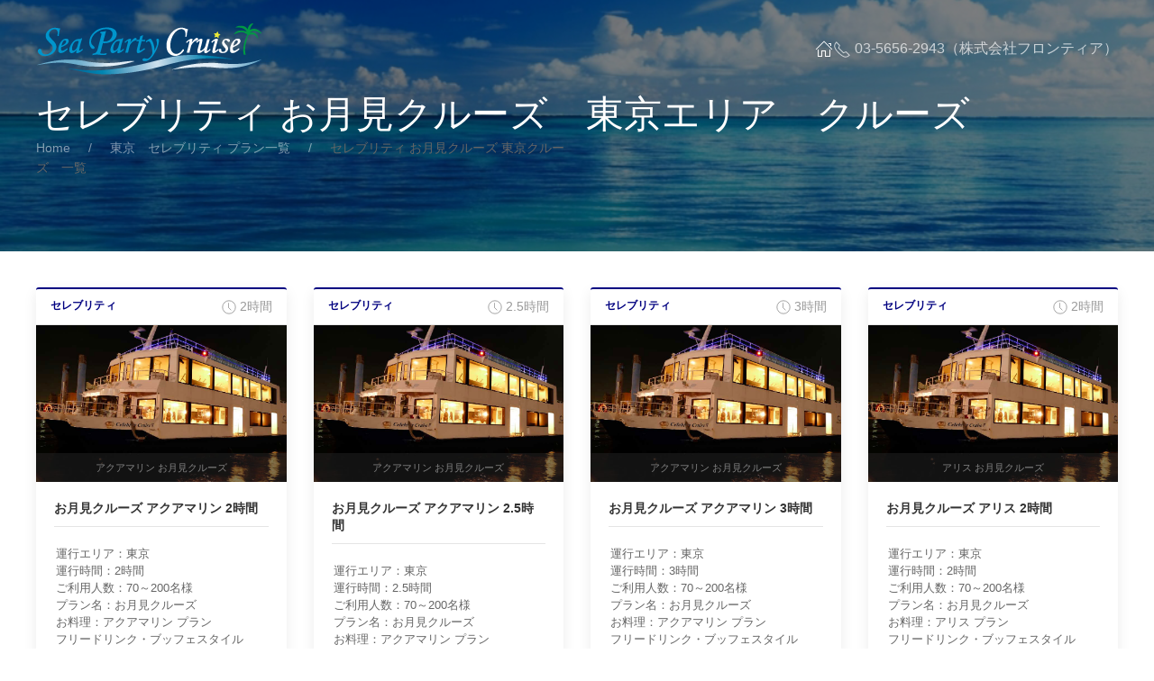

--- FILE ---
content_type: text/html; charset=UTF-8
request_url: https://sea-party.com/tokyo-celebrity/moon_viewing_cruise/index.html
body_size: 10537
content:

﻿﻿<!DOCTYPE html>
<html lang="ja">
	<head>
		<meta charset="utf-8">
		<meta name="viewport" content="width=device-width, initial-scale=1">
		<title>お月見クルーズクルーズ│シーパーティークルーズ</title>
		<link rel="icon" href="img/favicon.ico">
		<!-- CSS FILES -->
		<link rel="stylesheet" type="text/css" href="https://sea-party.com/dist/css/reset.css">
		<link rel="stylesheet" type="text/css" href="https://sea-party.com/dist/css/uikit.min.css">
		<link rel="stylesheet" type="text/css" href="https://sea-party.com/dist/css/margin.css">
	</head>
	<body data-uk-filter="target: .js-filter; animation: fade" style="margin-top:-25px">
		<!-- TOP -->
		<div class="top-wrap uk-position-relative uk-light uk-background-secondary">
			<!-- NAV -->
						<div class="nav" data-uk-sticky="cls-active: uk-background-secondary uk-box-shadow-medium; top: 100vh; animation: uk-animation-slide-top">
				<div class="uk-container">
					<nav class="uk-navbar uk-navbar-container uk-navbar-transparent" data-uk-navbar>
						<div class="uk-navbar-left">
							<div class="uk-navbar-item uk-padding-remove-horizontal">
								<a class="uk-logo" title="Logo" href="https://sea-party.com/index.html"><img src="https://sea-party.com/dist/images/spc-logo-w.png" alt="Logo"></a>
							</div>
						</div>
						<div class="uk-navbar-right">
							<ul class="uk-navbar-nav uk-visible@s">
								<li class="uk-active uk-visible@m"><a href="https://sea-party.com/index.html" data-uk-icon="home"></a></li>
								<li class="telno" style="margin-top:28px;" ><span uk-icon="icon: receiver; ratio: 1"></span> 03-5656-2943（株式会社フロンティア）</li>
							</ul>
							<a class="uk-navbar-toggle uk-navbar-item uk-hidden@s" data-uk-toggle data-uk-navbar-toggle-icon href="#offcanvas-nav"></a>
						</div>
					</nav>
				</div>
			</div>
			<!-- /NAV -->
			<div class="uk-cover-container uk-light uk-flex uk-flex-middle page-wrap-height">
				<!-- TOP CONTAINER -->
				<div class="uk-container uk-flex-auto top-container uk-position-relative uk-margin-medium-top" data-uk-parallax="y: 0,50; easing:0; opacity:0.2">
					<div class="uk-width-1-2@s" data-uk-scrollspy="cls: uk-animation-slide-right-medium; target: > *; delay: 150">
						<h1 class="uk-margin-remove-top">セレブリティ お月見クルーズ　東京エリア　クルーズ</h1>
						<ul class="uk-breadcrumb">
							<li><a href="https://sea-party.com/">Home</a></li>
							<li><a href="https://sea-party.com/tokyo-celebrity/index.html">東京　セレブリティ プラン一覧</a></li>
							<li class="uk-disabled"><a class="white">セレブリティ お月見クルーズ 東京クルーズ　一覧</a></li>
						</ul>

					</div>
				</div>
				<!-- /TOP CONTAINER -->
				<!-- TOP IMAGE -->
				<img src="[data-uri]" 
				data-srcset="https://sea-party.com/dist/images/page_01.png"
				data-sizes="100vw"
				data-src="https://sea-party.com/dist/images/page_01.png" alt="" data-uk-cover data-uk-img data-uk-parallax="opacity: 1,0.1; easing:0"
				>
				<!-- /TOP IMAGE -->
			</div>

		</div>
		<!-- /TOP -->
		<!--コンテンツ -->

		<!--CARDS WRAPPER-->
		<section class="uk-section uk-section-small uk-section-default uk-padding-remove-bottom">
			<div class="uk-container uk-container-expand uk-margin-large-bottom">
				<div class="uk-grid uk-grid-medium uk-child-width-1-2@s uk-child-width-1-3@m uk-child-width-1-4@l  uk-child-width-1-5@xl uk-grid-match js-filter" data-uk-grid="masonry: true" data-uk-sortable="handle: .drag-icon" uk-grid uk-scrollspy="cls: uk-animation-fade; target: .uk-cards; delay: 100; repeat: true"> 
									<div class="celebrity-card" data-ship="celebrity-card" data-port="tokyo-card" data-time="tokyo">
						<div class="uk-cards uk-card-small uk-card-default">
							<div class="uk-card-header">
								<div class="uk-grid uk-grid-small uk-text-small" data-uk-grid>
									<div class="uk-width-expand">
										<span class="cat-txt">セレブリティ</span>
									</div>
									<div class="uk-width-auto uk-text-right uk-text-muted">
										<span data-uk-icon="icon:clock; ratio: 0.8"></span> 2時間									</div>
								</div>
							</div>
							<div class="uk-card-media">
								<div class="uk-inline-clip uk-transition-toggle" tabindex="0">
								<img class="lazy" data-width="600" data-height="362" src="[data-uri]" data-src="https://sea-party.com/dist/images/001.jpg" alt="" data-uk-img>
									<div class="uk-transition-slide-bottom uk-position-bottom uk-overlay uk-overlay-primary">
											アクアマリン お月見クルーズ									</div>
								</div>
								
							</div>
							<div class="uk-card-body">
								<h6 class="uk-margin-small-bottom uk-margin-remove-adjacent uk-text-bold">お月見クルーズ アクアマリン 2時間</h6>
								<hr class="hr5">
									<ul>
										
										<li>運行エリア：東京</li>
										<li>運行時間：2時間</li>
										<li>ご利用人数：70～200名様</li>
										<li>プラン名：お月見クルーズ</li>
										<li>お料理：アクアマリン プラン</li>
										<li>フリードリンク・ブッフェスタイル</li>
									</ul>
							</div>
							<div class="uk-card-footer">
								<div class="uk-grid uk-grid-small uk-grid-divider uk-flex uk-flex-middle" data-uk-grid>
									<div class="uk-width-expand uk-text-small">
										<p>お一人様：10500円（税込）</p>
									</div>
									<div class="uk-width-auto uk-text-right">
										<a data-uk-tooltip="title: セレブリティ お月見クルーズ アクアマリン クルーズ(2時間)" href="https://sea-party.com/tokyo-celebrity/moon_viewing_cruise/aquamarine_120min.html" class="uk-icon-link drag-icon" data-uk-icon="icon:link; ratio: 1"></a>
									</div>
								</div>
							</div>
						</div>
					</div>
					<div class="celebrity-card" data-ship="celebrity-card" data-port="tokyo-card" data-time="tokyo">
						<div class="uk-cards uk-card-small uk-card-default">
							<div class="uk-card-header">
								<div class="uk-grid uk-grid-small uk-text-small" data-uk-grid>
									<div class="uk-width-expand">
										<span class="cat-txt">セレブリティ</span>
									</div>
									<div class="uk-width-auto uk-text-right uk-text-muted">
										<span data-uk-icon="icon:clock; ratio: 0.8"></span> 2.5時間									</div>
								</div>
							</div>
							<div class="uk-card-media">
								<div class="uk-inline-clip uk-transition-toggle" tabindex="0">
								<img class="lazy" data-width="600" data-height="362" src="[data-uri]" data-src="https://sea-party.com/dist/images/001.jpg" alt="" data-uk-img>
									<div class="uk-transition-slide-bottom uk-position-bottom uk-overlay uk-overlay-primary">
											アクアマリン お月見クルーズ									</div>
								</div>
								
							</div>
							<div class="uk-card-body">
								<h6 class="uk-margin-small-bottom uk-margin-remove-adjacent uk-text-bold">お月見クルーズ アクアマリン 2.5時間</h6>
								<hr class="hr5">
									<ul>
										
										<li>運行エリア：東京</li>
										<li>運行時間：2.5時間</li>
										<li>ご利用人数：70～200名様</li>
										<li>プラン名：お月見クルーズ</li>
										<li>お料理：アクアマリン プラン</li>
										<li>フリードリンク・ブッフェスタイル</li>
									</ul>
							</div>
							<div class="uk-card-footer">
								<div class="uk-grid uk-grid-small uk-grid-divider uk-flex uk-flex-middle" data-uk-grid>
									<div class="uk-width-expand uk-text-small">
										<p>お一人様：11650円（税込）</p>
									</div>
									<div class="uk-width-auto uk-text-right">
										<a data-uk-tooltip="title: セレブリティ お月見クルーズ アクアマリン クルーズ(2.5時間)" href="https://sea-party.com/tokyo-celebrity/moon_viewing_cruise/aquamarine_150min.html" class="uk-icon-link drag-icon" data-uk-icon="icon:link; ratio: 1"></a>
									</div>
								</div>
							</div>
						</div>
					</div>
					<div class="celebrity-card" data-ship="celebrity-card" data-port="tokyo-card" data-time="tokyo">
						<div class="uk-cards uk-card-small uk-card-default">
							<div class="uk-card-header">
								<div class="uk-grid uk-grid-small uk-text-small" data-uk-grid>
									<div class="uk-width-expand">
										<span class="cat-txt">セレブリティ</span>
									</div>
									<div class="uk-width-auto uk-text-right uk-text-muted">
										<span data-uk-icon="icon:clock; ratio: 0.8"></span> 3時間									</div>
								</div>
							</div>
							<div class="uk-card-media">
								<div class="uk-inline-clip uk-transition-toggle" tabindex="0">
								<img class="lazy" data-width="600" data-height="362" src="[data-uri]" data-src="https://sea-party.com/dist/images/001.jpg" alt="" data-uk-img>
									<div class="uk-transition-slide-bottom uk-position-bottom uk-overlay uk-overlay-primary">
											アクアマリン お月見クルーズ									</div>
								</div>
								
							</div>
							<div class="uk-card-body">
								<h6 class="uk-margin-small-bottom uk-margin-remove-adjacent uk-text-bold">お月見クルーズ アクアマリン 3時間</h6>
								<hr class="hr5">
									<ul>
										
										<li>運行エリア：東京</li>
										<li>運行時間：3時間</li>
										<li>ご利用人数：70～200名様</li>
										<li>プラン名：お月見クルーズ</li>
										<li>お料理：アクアマリン プラン</li>
										<li>フリードリンク・ブッフェスタイル</li>
									</ul>
							</div>
							<div class="uk-card-footer">
								<div class="uk-grid uk-grid-small uk-grid-divider uk-flex uk-flex-middle" data-uk-grid>
									<div class="uk-width-expand uk-text-small">
										<p>お一人様：13350円（税込）</p>
									</div>
									<div class="uk-width-auto uk-text-right">
										<a data-uk-tooltip="title: セレブリティ お月見クルーズ アクアマリン クルーズ(3時間)" href="https://sea-party.com/tokyo-celebrity/moon_viewing_cruise/aquamarine_180min.html" class="uk-icon-link drag-icon" data-uk-icon="icon:link; ratio: 1"></a>
									</div>
								</div>
							</div>
						</div>
					</div>
					<div class="celebrity-card" data-ship="celebrity-card" data-port="tokyo-card" data-time="tokyo">
						<div class="uk-cards uk-card-small uk-card-default">
							<div class="uk-card-header">
								<div class="uk-grid uk-grid-small uk-text-small" data-uk-grid>
									<div class="uk-width-expand">
										<span class="cat-txt">セレブリティ</span>
									</div>
									<div class="uk-width-auto uk-text-right uk-text-muted">
										<span data-uk-icon="icon:clock; ratio: 0.8"></span> 2時間									</div>
								</div>
							</div>
							<div class="uk-card-media">
								<div class="uk-inline-clip uk-transition-toggle" tabindex="0">
								<img class="lazy" data-width="600" data-height="362" src="[data-uri]" data-src="https://sea-party.com/dist/images/001.jpg" alt="" data-uk-img>
									<div class="uk-transition-slide-bottom uk-position-bottom uk-overlay uk-overlay-primary">
											アリス お月見クルーズ									</div>
								</div>
								
							</div>
							<div class="uk-card-body">
								<h6 class="uk-margin-small-bottom uk-margin-remove-adjacent uk-text-bold">お月見クルーズ アリス 2時間</h6>
								<hr class="hr5">
									<ul>
										
										<li>運行エリア：東京</li>
										<li>運行時間：2時間</li>
										<li>ご利用人数：70～200名様</li>
										<li>プラン名：お月見クルーズ</li>
										<li>お料理：アリス プラン</li>
										<li>フリードリンク・ブッフェスタイル</li>
									</ul>
							</div>
							<div class="uk-card-footer">
								<div class="uk-grid uk-grid-small uk-grid-divider uk-flex uk-flex-middle" data-uk-grid>
									<div class="uk-width-expand uk-text-small">
										<p>お一人様：9400円（税込）</p>
									</div>
									<div class="uk-width-auto uk-text-right">
										<a data-uk-tooltip="title: セレブリティ お月見クルーズ アリス クルーズ(2時間)" href="https://sea-party.com/tokyo-celebrity/moon_viewing_cruise/alice_120min.html" class="uk-icon-link drag-icon" data-uk-icon="icon:link; ratio: 1"></a>
									</div>
								</div>
							</div>
						</div>
					</div>
					<div class="celebrity-card" data-ship="celebrity-card" data-port="tokyo-card" data-time="tokyo">
						<div class="uk-cards uk-card-small uk-card-default">
							<div class="uk-card-header">
								<div class="uk-grid uk-grid-small uk-text-small" data-uk-grid>
									<div class="uk-width-expand">
										<span class="cat-txt">セレブリティ</span>
									</div>
									<div class="uk-width-auto uk-text-right uk-text-muted">
										<span data-uk-icon="icon:clock; ratio: 0.8"></span> 2.5時間									</div>
								</div>
							</div>
							<div class="uk-card-media">
								<div class="uk-inline-clip uk-transition-toggle" tabindex="0">
								<img class="lazy" data-width="600" data-height="362" src="[data-uri]" data-src="https://sea-party.com/dist/images/001.jpg" alt="" data-uk-img>
									<div class="uk-transition-slide-bottom uk-position-bottom uk-overlay uk-overlay-primary">
											アリス お月見クルーズ									</div>
								</div>
								
							</div>
							<div class="uk-card-body">
								<h6 class="uk-margin-small-bottom uk-margin-remove-adjacent uk-text-bold">お月見クルーズ アリス 2.5時間</h6>
								<hr class="hr5">
									<ul>
										
										<li>運行エリア：東京</li>
										<li>運行時間：2.5時間</li>
										<li>ご利用人数：70～200名様</li>
										<li>プラン名：お月見クルーズ</li>
										<li>お料理：アリス プラン</li>
										<li>フリードリンク・ブッフェスタイル</li>
									</ul>
							</div>
							<div class="uk-card-footer">
								<div class="uk-grid uk-grid-small uk-grid-divider uk-flex uk-flex-middle" data-uk-grid>
									<div class="uk-width-expand uk-text-small">
										<p>お一人様：10550円（税込）</p>
									</div>
									<div class="uk-width-auto uk-text-right">
										<a data-uk-tooltip="title: セレブリティ お月見クルーズ アリス クルーズ(2.5時間)" href="https://sea-party.com/tokyo-celebrity/moon_viewing_cruise/alice_150min.html" class="uk-icon-link drag-icon" data-uk-icon="icon:link; ratio: 1"></a>
									</div>
								</div>
							</div>
						</div>
					</div>
					<div class="celebrity-card" data-ship="celebrity-card" data-port="tokyo-card" data-time="tokyo">
						<div class="uk-cards uk-card-small uk-card-default">
							<div class="uk-card-header">
								<div class="uk-grid uk-grid-small uk-text-small" data-uk-grid>
									<div class="uk-width-expand">
										<span class="cat-txt">セレブリティ</span>
									</div>
									<div class="uk-width-auto uk-text-right uk-text-muted">
										<span data-uk-icon="icon:clock; ratio: 0.8"></span> 3時間									</div>
								</div>
							</div>
							<div class="uk-card-media">
								<div class="uk-inline-clip uk-transition-toggle" tabindex="0">
								<img class="lazy" data-width="600" data-height="362" src="[data-uri]" data-src="https://sea-party.com/dist/images/001.jpg" alt="" data-uk-img>
									<div class="uk-transition-slide-bottom uk-position-bottom uk-overlay uk-overlay-primary">
											アリス お月見クルーズ									</div>
								</div>
								
							</div>
							<div class="uk-card-body">
								<h6 class="uk-margin-small-bottom uk-margin-remove-adjacent uk-text-bold">お月見クルーズ アリス 3時間</h6>
								<hr class="hr5">
									<ul>
										
										<li>運行エリア：東京</li>
										<li>運行時間：3時間</li>
										<li>ご利用人数：70～200名様</li>
										<li>プラン名：お月見クルーズ</li>
										<li>お料理：アリス プラン</li>
										<li>フリードリンク・ブッフェスタイル</li>
									</ul>
							</div>
							<div class="uk-card-footer">
								<div class="uk-grid uk-grid-small uk-grid-divider uk-flex uk-flex-middle" data-uk-grid>
									<div class="uk-width-expand uk-text-small">
										<p>お一人様：12250円（税込）</p>
									</div>
									<div class="uk-width-auto uk-text-right">
										<a data-uk-tooltip="title: セレブリティ お月見クルーズ アリス クルーズ(3時間)" href="https://sea-party.com/tokyo-celebrity/moon_viewing_cruise/alice_180min.html" class="uk-icon-link drag-icon" data-uk-icon="icon:link; ratio: 1"></a>
									</div>
								</div>
							</div>
						</div>
					</div>
					<div class="celebrity-card" data-ship="celebrity-card" data-port="tokyo-card" data-time="tokyo">
						<div class="uk-cards uk-card-small uk-card-default">
							<div class="uk-card-header">
								<div class="uk-grid uk-grid-small uk-text-small" data-uk-grid>
									<div class="uk-width-expand">
										<span class="cat-txt">セレブリティ</span>
									</div>
									<div class="uk-width-auto uk-text-right uk-text-muted">
										<span data-uk-icon="icon:clock; ratio: 0.8"></span> 2時間									</div>
								</div>
							</div>
							<div class="uk-card-media">
								<div class="uk-inline-clip uk-transition-toggle" tabindex="0">
								<img class="lazy" data-width="600" data-height="362" src="[data-uri]" data-src="https://sea-party.com/dist/images/001.jpg" alt="" data-uk-img>
									<div class="uk-transition-slide-bottom uk-position-bottom uk-overlay uk-overlay-primary">
											イザベラ お月見クルーズ									</div>
								</div>
								
							</div>
							<div class="uk-card-body">
								<h6 class="uk-margin-small-bottom uk-margin-remove-adjacent uk-text-bold">お月見クルーズ イザベラ 2時間</h6>
								<hr class="hr5">
									<ul>
										
										<li>運行エリア：東京</li>
										<li>運行時間：2時間</li>
										<li>ご利用人数：70～200名様</li>
										<li>プラン名：お月見クルーズ</li>
										<li>お料理：イザベラ プラン</li>
										<li>フリードリンク・ブッフェスタイル</li>
									</ul>
							</div>
							<div class="uk-card-footer">
								<div class="uk-grid uk-grid-small uk-grid-divider uk-flex uk-flex-middle" data-uk-grid>
									<div class="uk-width-expand uk-text-small">
										<p>お一人様：9400円（税込）</p>
									</div>
									<div class="uk-width-auto uk-text-right">
										<a data-uk-tooltip="title: セレブリティ お月見クルーズ イザベラ クルーズ(2時間)" href="https://sea-party.com/tokyo-celebrity/moon_viewing_cruise/isabella_120min.html" class="uk-icon-link drag-icon" data-uk-icon="icon:link; ratio: 1"></a>
									</div>
								</div>
							</div>
						</div>
					</div>
					<div class="celebrity-card" data-ship="celebrity-card" data-port="tokyo-card" data-time="tokyo">
						<div class="uk-cards uk-card-small uk-card-default">
							<div class="uk-card-header">
								<div class="uk-grid uk-grid-small uk-text-small" data-uk-grid>
									<div class="uk-width-expand">
										<span class="cat-txt">セレブリティ</span>
									</div>
									<div class="uk-width-auto uk-text-right uk-text-muted">
										<span data-uk-icon="icon:clock; ratio: 0.8"></span> 2.5時間									</div>
								</div>
							</div>
							<div class="uk-card-media">
								<div class="uk-inline-clip uk-transition-toggle" tabindex="0">
								<img class="lazy" data-width="600" data-height="362" src="[data-uri]" data-src="https://sea-party.com/dist/images/001.jpg" alt="" data-uk-img>
									<div class="uk-transition-slide-bottom uk-position-bottom uk-overlay uk-overlay-primary">
											イザベラ お月見クルーズ									</div>
								</div>
								
							</div>
							<div class="uk-card-body">
								<h6 class="uk-margin-small-bottom uk-margin-remove-adjacent uk-text-bold">お月見クルーズ イザベラ 2.5時間</h6>
								<hr class="hr5">
									<ul>
										
										<li>運行エリア：東京</li>
										<li>運行時間：2.5時間</li>
										<li>ご利用人数：70～200名様</li>
										<li>プラン名：お月見クルーズ</li>
										<li>お料理：イザベラ プラン</li>
										<li>フリードリンク・ブッフェスタイル</li>
									</ul>
							</div>
							<div class="uk-card-footer">
								<div class="uk-grid uk-grid-small uk-grid-divider uk-flex uk-flex-middle" data-uk-grid>
									<div class="uk-width-expand uk-text-small">
										<p>お一人様：10550円（税込）</p>
									</div>
									<div class="uk-width-auto uk-text-right">
										<a data-uk-tooltip="title: セレブリティ お月見クルーズ イザベラ クルーズ(2.5時間)" href="https://sea-party.com/tokyo-celebrity/moon_viewing_cruise/isabella_150min.html" class="uk-icon-link drag-icon" data-uk-icon="icon:link; ratio: 1"></a>
									</div>
								</div>
							</div>
						</div>
					</div>
					<div class="celebrity-card" data-ship="celebrity-card" data-port="tokyo-card" data-time="tokyo">
						<div class="uk-cards uk-card-small uk-card-default">
							<div class="uk-card-header">
								<div class="uk-grid uk-grid-small uk-text-small" data-uk-grid>
									<div class="uk-width-expand">
										<span class="cat-txt">セレブリティ</span>
									</div>
									<div class="uk-width-auto uk-text-right uk-text-muted">
										<span data-uk-icon="icon:clock; ratio: 0.8"></span> 3時間									</div>
								</div>
							</div>
							<div class="uk-card-media">
								<div class="uk-inline-clip uk-transition-toggle" tabindex="0">
								<img class="lazy" data-width="600" data-height="362" src="[data-uri]" data-src="https://sea-party.com/dist/images/001.jpg" alt="" data-uk-img>
									<div class="uk-transition-slide-bottom uk-position-bottom uk-overlay uk-overlay-primary">
											イザベラ お月見クルーズ									</div>
								</div>
								
							</div>
							<div class="uk-card-body">
								<h6 class="uk-margin-small-bottom uk-margin-remove-adjacent uk-text-bold">お月見クルーズ イザベラ 3時間</h6>
								<hr class="hr5">
									<ul>
										
										<li>運行エリア：東京</li>
										<li>運行時間：3時間</li>
										<li>ご利用人数：70～200名様</li>
										<li>プラン名：お月見クルーズ</li>
										<li>お料理：イザベラ プラン</li>
										<li>フリードリンク・ブッフェスタイル</li>
									</ul>
							</div>
							<div class="uk-card-footer">
								<div class="uk-grid uk-grid-small uk-grid-divider uk-flex uk-flex-middle" data-uk-grid>
									<div class="uk-width-expand uk-text-small">
										<p>お一人様：12250円（税込）</p>
									</div>
									<div class="uk-width-auto uk-text-right">
										<a data-uk-tooltip="title: セレブリティ お月見クルーズ イザベラ クルーズ(3時間)" href="https://sea-party.com/tokyo-celebrity/moon_viewing_cruise/isabella_180min.html" class="uk-icon-link drag-icon" data-uk-icon="icon:link; ratio: 1"></a>
									</div>
								</div>
							</div>
						</div>
					</div>
					<div class="celebrity-card" data-ship="celebrity-card" data-port="tokyo-card" data-time="tokyo">
						<div class="uk-cards uk-card-small uk-card-default">
							<div class="uk-card-header">
								<div class="uk-grid uk-grid-small uk-text-small" data-uk-grid>
									<div class="uk-width-expand">
										<span class="cat-txt">セレブリティ</span>
									</div>
									<div class="uk-width-auto uk-text-right uk-text-muted">
										<span data-uk-icon="icon:clock; ratio: 0.8"></span> 2時間									</div>
								</div>
							</div>
							<div class="uk-card-media">
								<div class="uk-inline-clip uk-transition-toggle" tabindex="0">
								<img class="lazy" data-width="600" data-height="362" src="[data-uri]" data-src="https://sea-party.com/dist/images/001.jpg" alt="" data-uk-img>
									<div class="uk-transition-slide-bottom uk-position-bottom uk-overlay uk-overlay-primary">
											ウィッティア お月見クルーズ									</div>
								</div>
								
							</div>
							<div class="uk-card-body">
								<h6 class="uk-margin-small-bottom uk-margin-remove-adjacent uk-text-bold">お月見クルーズ ウィッティア 2時間</h6>
								<hr class="hr5">
									<ul>
										
										<li>運行エリア：東京</li>
										<li>運行時間：2時間</li>
										<li>ご利用人数：70～200名様</li>
										<li>プラン名：お月見クルーズ</li>
										<li>お料理：ウィッティア プラン</li>
										<li>フリードリンク・ブッフェスタイル</li>
									</ul>
							</div>
							<div class="uk-card-footer">
								<div class="uk-grid uk-grid-small uk-grid-divider uk-flex uk-flex-middle" data-uk-grid>
									<div class="uk-width-expand uk-text-small">
										<p>お一人様：11050円（税込）</p>
									</div>
									<div class="uk-width-auto uk-text-right">
										<a data-uk-tooltip="title: セレブリティ お月見クルーズ ウィッティア クルーズ(2時間)" href="https://sea-party.com/tokyo-celebrity/moon_viewing_cruise/whittier_120min.html" class="uk-icon-link drag-icon" data-uk-icon="icon:link; ratio: 1"></a>
									</div>
								</div>
							</div>
						</div>
					</div>
					<div class="celebrity-card" data-ship="celebrity-card" data-port="tokyo-card" data-time="tokyo">
						<div class="uk-cards uk-card-small uk-card-default">
							<div class="uk-card-header">
								<div class="uk-grid uk-grid-small uk-text-small" data-uk-grid>
									<div class="uk-width-expand">
										<span class="cat-txt">セレブリティ</span>
									</div>
									<div class="uk-width-auto uk-text-right uk-text-muted">
										<span data-uk-icon="icon:clock; ratio: 0.8"></span> 2.5時間									</div>
								</div>
							</div>
							<div class="uk-card-media">
								<div class="uk-inline-clip uk-transition-toggle" tabindex="0">
								<img class="lazy" data-width="600" data-height="362" src="[data-uri]" data-src="https://sea-party.com/dist/images/001.jpg" alt="" data-uk-img>
									<div class="uk-transition-slide-bottom uk-position-bottom uk-overlay uk-overlay-primary">
											ウィッティア お月見クルーズ									</div>
								</div>
								
							</div>
							<div class="uk-card-body">
								<h6 class="uk-margin-small-bottom uk-margin-remove-adjacent uk-text-bold">お月見クルーズ ウィッティア 2.5時間</h6>
								<hr class="hr5">
									<ul>
										
										<li>運行エリア：東京</li>
										<li>運行時間：2.5時間</li>
										<li>ご利用人数：70～200名様</li>
										<li>プラン名：お月見クルーズ</li>
										<li>お料理：ウィッティア プラン</li>
										<li>フリードリンク・ブッフェスタイル</li>
									</ul>
							</div>
							<div class="uk-card-footer">
								<div class="uk-grid uk-grid-small uk-grid-divider uk-flex uk-flex-middle" data-uk-grid>
									<div class="uk-width-expand uk-text-small">
										<p>お一人様：12750円（税込）</p>
									</div>
									<div class="uk-width-auto uk-text-right">
										<a data-uk-tooltip="title: セレブリティ お月見クルーズ ウィッティア クルーズ(2.5時間)" href="https://sea-party.com/tokyo-celebrity/moon_viewing_cruise/whittier_150min.html" class="uk-icon-link drag-icon" data-uk-icon="icon:link; ratio: 1"></a>
									</div>
								</div>
							</div>
						</div>
					</div>
					<div class="celebrity-card" data-ship="celebrity-card" data-port="tokyo-card" data-time="tokyo">
						<div class="uk-cards uk-card-small uk-card-default">
							<div class="uk-card-header">
								<div class="uk-grid uk-grid-small uk-text-small" data-uk-grid>
									<div class="uk-width-expand">
										<span class="cat-txt">セレブリティ</span>
									</div>
									<div class="uk-width-auto uk-text-right uk-text-muted">
										<span data-uk-icon="icon:clock; ratio: 0.8"></span> 3時間									</div>
								</div>
							</div>
							<div class="uk-card-media">
								<div class="uk-inline-clip uk-transition-toggle" tabindex="0">
								<img class="lazy" data-width="600" data-height="362" src="[data-uri]" data-src="https://sea-party.com/dist/images/001.jpg" alt="" data-uk-img>
									<div class="uk-transition-slide-bottom uk-position-bottom uk-overlay uk-overlay-primary">
											ウィッティア お月見クルーズ									</div>
								</div>
								
							</div>
							<div class="uk-card-body">
								<h6 class="uk-margin-small-bottom uk-margin-remove-adjacent uk-text-bold">お月見クルーズ ウィッティア 3時間</h6>
								<hr class="hr5">
									<ul>
										
										<li>運行エリア：東京</li>
										<li>運行時間：3時間</li>
										<li>ご利用人数：70～200名様</li>
										<li>プラン名：お月見クルーズ</li>
										<li>お料理：ウィッティア プラン</li>
										<li>フリードリンク・ブッフェスタイル</li>
									</ul>
							</div>
							<div class="uk-card-footer">
								<div class="uk-grid uk-grid-small uk-grid-divider uk-flex uk-flex-middle" data-uk-grid>
									<div class="uk-width-expand uk-text-small">
										<p>お一人様：14350円（税込）</p>
									</div>
									<div class="uk-width-auto uk-text-right">
										<a data-uk-tooltip="title: セレブリティ お月見クルーズ ウィッティア クルーズ(3時間)" href="https://sea-party.com/tokyo-celebrity/moon_viewing_cruise/whittier_180min.html" class="uk-icon-link drag-icon" data-uk-icon="icon:link; ratio: 1"></a>
									</div>
								</div>
							</div>
						</div>
					</div>
					<div class="celebrity-card" data-ship="celebrity-card" data-port="tokyo-card" data-time="tokyo">
						<div class="uk-cards uk-card-small uk-card-default">
							<div class="uk-card-header">
								<div class="uk-grid uk-grid-small uk-text-small" data-uk-grid>
									<div class="uk-width-expand">
										<span class="cat-txt">セレブリティ</span>
									</div>
									<div class="uk-width-auto uk-text-right uk-text-muted">
										<span data-uk-icon="icon:clock; ratio: 0.8"></span> 2時間									</div>
								</div>
							</div>
							<div class="uk-card-media">
								<div class="uk-inline-clip uk-transition-toggle" tabindex="0">
								<img class="lazy" data-width="600" data-height="362" src="[data-uri]" data-src="https://sea-party.com/dist/images/001.jpg" alt="" data-uk-img>
									<div class="uk-transition-slide-bottom uk-position-bottom uk-overlay uk-overlay-primary">
											ウラル お月見クルーズ									</div>
								</div>
								
							</div>
							<div class="uk-card-body">
								<h6 class="uk-margin-small-bottom uk-margin-remove-adjacent uk-text-bold">お月見クルーズ ウラル 2時間</h6>
								<hr class="hr5">
									<ul>
										
										<li>運行エリア：東京</li>
										<li>運行時間：2時間</li>
										<li>ご利用人数：70～200名様</li>
										<li>プラン名：お月見クルーズ</li>
										<li>お料理：ウラル プラン</li>
										<li>フリードリンク・ブッフェスタイル</li>
									</ul>
							</div>
							<div class="uk-card-footer">
								<div class="uk-grid uk-grid-small uk-grid-divider uk-flex uk-flex-middle" data-uk-grid>
									<div class="uk-width-expand uk-text-small">
										<p>お一人様：11050円（税込）</p>
									</div>
									<div class="uk-width-auto uk-text-right">
										<a data-uk-tooltip="title: セレブリティ お月見クルーズ ウラル クルーズ(2時間)" href="https://sea-party.com/tokyo-celebrity/moon_viewing_cruise/ural_120min.html" class="uk-icon-link drag-icon" data-uk-icon="icon:link; ratio: 1"></a>
									</div>
								</div>
							</div>
						</div>
					</div>
					<div class="celebrity-card" data-ship="celebrity-card" data-port="tokyo-card" data-time="tokyo">
						<div class="uk-cards uk-card-small uk-card-default">
							<div class="uk-card-header">
								<div class="uk-grid uk-grid-small uk-text-small" data-uk-grid>
									<div class="uk-width-expand">
										<span class="cat-txt">セレブリティ</span>
									</div>
									<div class="uk-width-auto uk-text-right uk-text-muted">
										<span data-uk-icon="icon:clock; ratio: 0.8"></span> 2.5時間									</div>
								</div>
							</div>
							<div class="uk-card-media">
								<div class="uk-inline-clip uk-transition-toggle" tabindex="0">
								<img class="lazy" data-width="600" data-height="362" src="[data-uri]" data-src="https://sea-party.com/dist/images/001.jpg" alt="" data-uk-img>
									<div class="uk-transition-slide-bottom uk-position-bottom uk-overlay uk-overlay-primary">
											ウラル お月見クルーズ									</div>
								</div>
								
							</div>
							<div class="uk-card-body">
								<h6 class="uk-margin-small-bottom uk-margin-remove-adjacent uk-text-bold">お月見クルーズ ウラル 2.5時間</h6>
								<hr class="hr5">
									<ul>
										
										<li>運行エリア：東京</li>
										<li>運行時間：2.5時間</li>
										<li>ご利用人数：70～200名様</li>
										<li>プラン名：お月見クルーズ</li>
										<li>お料理：ウラル プラン</li>
										<li>フリードリンク・ブッフェスタイル</li>
									</ul>
							</div>
							<div class="uk-card-footer">
								<div class="uk-grid uk-grid-small uk-grid-divider uk-flex uk-flex-middle" data-uk-grid>
									<div class="uk-width-expand uk-text-small">
										<p>お一人様：12200円（税込）</p>
									</div>
									<div class="uk-width-auto uk-text-right">
										<a data-uk-tooltip="title: セレブリティ お月見クルーズ ウラル クルーズ(2.5時間)" href="https://sea-party.com/tokyo-celebrity/moon_viewing_cruise/ural_150min.html" class="uk-icon-link drag-icon" data-uk-icon="icon:link; ratio: 1"></a>
									</div>
								</div>
							</div>
						</div>
					</div>
					<div class="celebrity-card" data-ship="celebrity-card" data-port="tokyo-card" data-time="tokyo">
						<div class="uk-cards uk-card-small uk-card-default">
							<div class="uk-card-header">
								<div class="uk-grid uk-grid-small uk-text-small" data-uk-grid>
									<div class="uk-width-expand">
										<span class="cat-txt">セレブリティ</span>
									</div>
									<div class="uk-width-auto uk-text-right uk-text-muted">
										<span data-uk-icon="icon:clock; ratio: 0.8"></span> 3時間									</div>
								</div>
							</div>
							<div class="uk-card-media">
								<div class="uk-inline-clip uk-transition-toggle" tabindex="0">
								<img class="lazy" data-width="600" data-height="362" src="[data-uri]" data-src="https://sea-party.com/dist/images/001.jpg" alt="" data-uk-img>
									<div class="uk-transition-slide-bottom uk-position-bottom uk-overlay uk-overlay-primary">
											ウラル お月見クルーズ									</div>
								</div>
								
							</div>
							<div class="uk-card-body">
								<h6 class="uk-margin-small-bottom uk-margin-remove-adjacent uk-text-bold">お月見クルーズ ウラル 3時間</h6>
								<hr class="hr5">
									<ul>
										
										<li>運行エリア：東京</li>
										<li>運行時間：3時間</li>
										<li>ご利用人数：70～200名様</li>
										<li>プラン名：お月見クルーズ</li>
										<li>お料理：ウラル プラン</li>
										<li>フリードリンク・ブッフェスタイル</li>
									</ul>
							</div>
							<div class="uk-card-footer">
								<div class="uk-grid uk-grid-small uk-grid-divider uk-flex uk-flex-middle" data-uk-grid>
									<div class="uk-width-expand uk-text-small">
										<p>お一人様：13900円（税込）</p>
									</div>
									<div class="uk-width-auto uk-text-right">
										<a data-uk-tooltip="title: セレブリティ お月見クルーズ ウラル クルーズ(3時間)" href="https://sea-party.com/tokyo-celebrity/moon_viewing_cruise/ural_180min.html" class="uk-icon-link drag-icon" data-uk-icon="icon:link; ratio: 1"></a>
									</div>
								</div>
							</div>
						</div>
					</div>
					<div class="celebrity-card" data-ship="celebrity-card" data-port="tokyo-card" data-time="tokyo">
						<div class="uk-cards uk-card-small uk-card-default">
							<div class="uk-card-header">
								<div class="uk-grid uk-grid-small uk-text-small" data-uk-grid>
									<div class="uk-width-expand">
										<span class="cat-txt">セレブリティ</span>
									</div>
									<div class="uk-width-auto uk-text-right uk-text-muted">
										<span data-uk-icon="icon:clock; ratio: 0.8"></span> 2時間									</div>
								</div>
							</div>
							<div class="uk-card-media">
								<div class="uk-inline-clip uk-transition-toggle" tabindex="0">
								<img class="lazy" data-width="600" data-height="362" src="[data-uri]" data-src="https://sea-party.com/dist/images/001.jpg" alt="" data-uk-img>
									<div class="uk-transition-slide-bottom uk-position-bottom uk-overlay uk-overlay-primary">
											エディンバラ・オブ・ザ・セブン・シーズ お月見クルーズ									</div>
								</div>
								
							</div>
							<div class="uk-card-body">
								<h6 class="uk-margin-small-bottom uk-margin-remove-adjacent uk-text-bold">お月見クルーズ エディンバラ・オブ・ザ・セブン・シーズ 2時間</h6>
								<hr class="hr5">
									<ul>
										
										<li>運行エリア：東京</li>
										<li>運行時間：2時間</li>
										<li>ご利用人数：70～200名様</li>
										<li>プラン名：お月見クルーズ</li>
										<li>お料理：エディンバラ・オブ・ザ・セブン・シーズ プラン</li>
										<li>フリードリンク・ブッフェスタイル</li>
									</ul>
							</div>
							<div class="uk-card-footer">
								<div class="uk-grid uk-grid-small uk-grid-divider uk-flex uk-flex-middle" data-uk-grid>
									<div class="uk-width-expand uk-text-small">
										<p>お一人様：11050円（税込）</p>
									</div>
									<div class="uk-width-auto uk-text-right">
										<a data-uk-tooltip="title: セレブリティ お月見クルーズ エディンバラ・オブ・ザ・セブン・シーズ クルーズ(2時間)" href="https://sea-party.com/tokyo-celebrity/moon_viewing_cruise/edinburgh_of_the_seven_seas_120min.html" class="uk-icon-link drag-icon" data-uk-icon="icon:link; ratio: 1"></a>
									</div>
								</div>
							</div>
						</div>
					</div>
					<div class="celebrity-card" data-ship="celebrity-card" data-port="tokyo-card" data-time="tokyo">
						<div class="uk-cards uk-card-small uk-card-default">
							<div class="uk-card-header">
								<div class="uk-grid uk-grid-small uk-text-small" data-uk-grid>
									<div class="uk-width-expand">
										<span class="cat-txt">セレブリティ</span>
									</div>
									<div class="uk-width-auto uk-text-right uk-text-muted">
										<span data-uk-icon="icon:clock; ratio: 0.8"></span> 2.5時間									</div>
								</div>
							</div>
							<div class="uk-card-media">
								<div class="uk-inline-clip uk-transition-toggle" tabindex="0">
								<img class="lazy" data-width="600" data-height="362" src="[data-uri]" data-src="https://sea-party.com/dist/images/001.jpg" alt="" data-uk-img>
									<div class="uk-transition-slide-bottom uk-position-bottom uk-overlay uk-overlay-primary">
											エディンバラ・オブ・ザ・セブン・シーズ お月見クルーズ									</div>
								</div>
								
							</div>
							<div class="uk-card-body">
								<h6 class="uk-margin-small-bottom uk-margin-remove-adjacent uk-text-bold">お月見クルーズ エディンバラ・オブ・ザ・セブン・シーズ 2.5時間</h6>
								<hr class="hr5">
									<ul>
										
										<li>運行エリア：東京</li>
										<li>運行時間：2.5時間</li>
										<li>ご利用人数：70～200名様</li>
										<li>プラン名：お月見クルーズ</li>
										<li>お料理：エディンバラ・オブ・ザ・セブン・シーズ プラン</li>
										<li>フリードリンク・ブッフェスタイル</li>
									</ul>
							</div>
							<div class="uk-card-footer">
								<div class="uk-grid uk-grid-small uk-grid-divider uk-flex uk-flex-middle" data-uk-grid>
									<div class="uk-width-expand uk-text-small">
										<p>お一人様：12750円（税込）</p>
									</div>
									<div class="uk-width-auto uk-text-right">
										<a data-uk-tooltip="title: セレブリティ お月見クルーズ エディンバラ・オブ・ザ・セブン・シーズ クルーズ(2.5時間)" href="https://sea-party.com/tokyo-celebrity/moon_viewing_cruise/edinburgh_of_the_seven_seas_150min.html" class="uk-icon-link drag-icon" data-uk-icon="icon:link; ratio: 1"></a>
									</div>
								</div>
							</div>
						</div>
					</div>
					<div class="celebrity-card" data-ship="celebrity-card" data-port="tokyo-card" data-time="tokyo">
						<div class="uk-cards uk-card-small uk-card-default">
							<div class="uk-card-header">
								<div class="uk-grid uk-grid-small uk-text-small" data-uk-grid>
									<div class="uk-width-expand">
										<span class="cat-txt">セレブリティ</span>
									</div>
									<div class="uk-width-auto uk-text-right uk-text-muted">
										<span data-uk-icon="icon:clock; ratio: 0.8"></span> 3時間									</div>
								</div>
							</div>
							<div class="uk-card-media">
								<div class="uk-inline-clip uk-transition-toggle" tabindex="0">
								<img class="lazy" data-width="600" data-height="362" src="[data-uri]" data-src="https://sea-party.com/dist/images/001.jpg" alt="" data-uk-img>
									<div class="uk-transition-slide-bottom uk-position-bottom uk-overlay uk-overlay-primary">
											エディンバラ・オブ・ザ・セブン・シーズ お月見クルーズ									</div>
								</div>
								
							</div>
							<div class="uk-card-body">
								<h6 class="uk-margin-small-bottom uk-margin-remove-adjacent uk-text-bold">お月見クルーズ エディンバラ・オブ・ザ・セブン・シーズ 3時間</h6>
								<hr class="hr5">
									<ul>
										
										<li>運行エリア：東京</li>
										<li>運行時間：3時間</li>
										<li>ご利用人数：70～200名様</li>
										<li>プラン名：お月見クルーズ</li>
										<li>お料理：エディンバラ・オブ・ザ・セブン・シーズ プラン</li>
										<li>フリードリンク・ブッフェスタイル</li>
									</ul>
							</div>
							<div class="uk-card-footer">
								<div class="uk-grid uk-grid-small uk-grid-divider uk-flex uk-flex-middle" data-uk-grid>
									<div class="uk-width-expand uk-text-small">
										<p>お一人様：14350円（税込）</p>
									</div>
									<div class="uk-width-auto uk-text-right">
										<a data-uk-tooltip="title: セレブリティ お月見クルーズ エディンバラ・オブ・ザ・セブン・シーズ クルーズ(3時間)" href="https://sea-party.com/tokyo-celebrity/moon_viewing_cruise/edinburgh_of_the_seven_seas_180min.html" class="uk-icon-link drag-icon" data-uk-icon="icon:link; ratio: 1"></a>
									</div>
								</div>
							</div>
						</div>
					</div>
					<div class="celebrity-card" data-ship="celebrity-card" data-port="tokyo-card" data-time="tokyo">
						<div class="uk-cards uk-card-small uk-card-default">
							<div class="uk-card-header">
								<div class="uk-grid uk-grid-small uk-text-small" data-uk-grid>
									<div class="uk-width-expand">
										<span class="cat-txt">セレブリティ</span>
									</div>
									<div class="uk-width-auto uk-text-right uk-text-muted">
										<span data-uk-icon="icon:clock; ratio: 0.8"></span> 2時間									</div>
								</div>
							</div>
							<div class="uk-card-media">
								<div class="uk-inline-clip uk-transition-toggle" tabindex="0">
								<img class="lazy" data-width="600" data-height="362" src="[data-uri]" data-src="https://sea-party.com/dist/images/001.jpg" alt="" data-uk-img>
									<div class="uk-transition-slide-bottom uk-position-bottom uk-overlay uk-overlay-primary">
											エメラルド お月見クルーズ									</div>
								</div>
								
							</div>
							<div class="uk-card-body">
								<h6 class="uk-margin-small-bottom uk-margin-remove-adjacent uk-text-bold">お月見クルーズ エメラルド 2時間</h6>
								<hr class="hr5">
									<ul>
										
										<li>運行エリア：東京</li>
										<li>運行時間：2時間</li>
										<li>ご利用人数：70～200名様</li>
										<li>プラン名：お月見クルーズ</li>
										<li>お料理：エメラルド プラン</li>
										<li>フリードリンク・ブッフェスタイル</li>
									</ul>
							</div>
							<div class="uk-card-footer">
								<div class="uk-grid uk-grid-small uk-grid-divider uk-flex uk-flex-middle" data-uk-grid>
									<div class="uk-width-expand uk-text-small">
										<p>お一人様：10500円（税込）</p>
									</div>
									<div class="uk-width-auto uk-text-right">
										<a data-uk-tooltip="title: セレブリティ お月見クルーズ エメラルド クルーズ(2時間)" href="https://sea-party.com/tokyo-celebrity/moon_viewing_cruise/emerald_120min.html" class="uk-icon-link drag-icon" data-uk-icon="icon:link; ratio: 1"></a>
									</div>
								</div>
							</div>
						</div>
					</div>
					<div class="celebrity-card" data-ship="celebrity-card" data-port="tokyo-card" data-time="tokyo">
						<div class="uk-cards uk-card-small uk-card-default">
							<div class="uk-card-header">
								<div class="uk-grid uk-grid-small uk-text-small" data-uk-grid>
									<div class="uk-width-expand">
										<span class="cat-txt">セレブリティ</span>
									</div>
									<div class="uk-width-auto uk-text-right uk-text-muted">
										<span data-uk-icon="icon:clock; ratio: 0.8"></span> 2.5時間									</div>
								</div>
							</div>
							<div class="uk-card-media">
								<div class="uk-inline-clip uk-transition-toggle" tabindex="0">
								<img class="lazy" data-width="600" data-height="362" src="[data-uri]" data-src="https://sea-party.com/dist/images/001.jpg" alt="" data-uk-img>
									<div class="uk-transition-slide-bottom uk-position-bottom uk-overlay uk-overlay-primary">
											エメラルド お月見クルーズ									</div>
								</div>
								
							</div>
							<div class="uk-card-body">
								<h6 class="uk-margin-small-bottom uk-margin-remove-adjacent uk-text-bold">お月見クルーズ エメラルド 2.5時間</h6>
								<hr class="hr5">
									<ul>
										
										<li>運行エリア：東京</li>
										<li>運行時間：2.5時間</li>
										<li>ご利用人数：70～200名様</li>
										<li>プラン名：お月見クルーズ</li>
										<li>お料理：エメラルド プラン</li>
										<li>フリードリンク・ブッフェスタイル</li>
									</ul>
							</div>
							<div class="uk-card-footer">
								<div class="uk-grid uk-grid-small uk-grid-divider uk-flex uk-flex-middle" data-uk-grid>
									<div class="uk-width-expand uk-text-small">
										<p>お一人様：11650円（税込）</p>
									</div>
									<div class="uk-width-auto uk-text-right">
										<a data-uk-tooltip="title: セレブリティ お月見クルーズ エメラルド クルーズ(2.5時間)" href="https://sea-party.com/tokyo-celebrity/moon_viewing_cruise/emerald_150min.html" class="uk-icon-link drag-icon" data-uk-icon="icon:link; ratio: 1"></a>
									</div>
								</div>
							</div>
						</div>
					</div>
					<div class="celebrity-card" data-ship="celebrity-card" data-port="tokyo-card" data-time="tokyo">
						<div class="uk-cards uk-card-small uk-card-default">
							<div class="uk-card-header">
								<div class="uk-grid uk-grid-small uk-text-small" data-uk-grid>
									<div class="uk-width-expand">
										<span class="cat-txt">セレブリティ</span>
									</div>
									<div class="uk-width-auto uk-text-right uk-text-muted">
										<span data-uk-icon="icon:clock; ratio: 0.8"></span> 3時間									</div>
								</div>
							</div>
							<div class="uk-card-media">
								<div class="uk-inline-clip uk-transition-toggle" tabindex="0">
								<img class="lazy" data-width="600" data-height="362" src="[data-uri]" data-src="https://sea-party.com/dist/images/001.jpg" alt="" data-uk-img>
									<div class="uk-transition-slide-bottom uk-position-bottom uk-overlay uk-overlay-primary">
											エメラルド お月見クルーズ									</div>
								</div>
								
							</div>
							<div class="uk-card-body">
								<h6 class="uk-margin-small-bottom uk-margin-remove-adjacent uk-text-bold">お月見クルーズ エメラルド 3時間</h6>
								<hr class="hr5">
									<ul>
										
										<li>運行エリア：東京</li>
										<li>運行時間：3時間</li>
										<li>ご利用人数：70～200名様</li>
										<li>プラン名：お月見クルーズ</li>
										<li>お料理：エメラルド プラン</li>
										<li>フリードリンク・ブッフェスタイル</li>
									</ul>
							</div>
							<div class="uk-card-footer">
								<div class="uk-grid uk-grid-small uk-grid-divider uk-flex uk-flex-middle" data-uk-grid>
									<div class="uk-width-expand uk-text-small">
										<p>お一人様：13350円（税込）</p>
									</div>
									<div class="uk-width-auto uk-text-right">
										<a data-uk-tooltip="title: セレブリティ お月見クルーズ エメラルド クルーズ(3時間)" href="https://sea-party.com/tokyo-celebrity/moon_viewing_cruise/emerald_180min.html" class="uk-icon-link drag-icon" data-uk-icon="icon:link; ratio: 1"></a>
									</div>
								</div>
							</div>
						</div>
					</div>
					<div class="celebrity-card" data-ship="celebrity-card" data-port="tokyo-card" data-time="tokyo">
						<div class="uk-cards uk-card-small uk-card-default">
							<div class="uk-card-header">
								<div class="uk-grid uk-grid-small uk-text-small" data-uk-grid>
									<div class="uk-width-expand">
										<span class="cat-txt">セレブリティ</span>
									</div>
									<div class="uk-width-auto uk-text-right uk-text-muted">
										<span data-uk-icon="icon:clock; ratio: 0.8"></span> 2時間									</div>
								</div>
							</div>
							<div class="uk-card-media">
								<div class="uk-inline-clip uk-transition-toggle" tabindex="0">
								<img class="lazy" data-width="600" data-height="362" src="[data-uri]" data-src="https://sea-party.com/dist/images/001.jpg" alt="" data-uk-img>
									<div class="uk-transition-slide-bottom uk-position-bottom uk-overlay uk-overlay-primary">
											オリビア お月見クルーズ									</div>
								</div>
								
							</div>
							<div class="uk-card-body">
								<h6 class="uk-margin-small-bottom uk-margin-remove-adjacent uk-text-bold">お月見クルーズ オリビア 2時間</h6>
								<hr class="hr5">
									<ul>
										
										<li>運行エリア：東京</li>
										<li>運行時間：2時間</li>
										<li>ご利用人数：70～200名様</li>
										<li>プラン名：お月見クルーズ</li>
										<li>お料理：オリビア プラン</li>
										<li>フリードリンク・ブッフェスタイル</li>
									</ul>
							</div>
							<div class="uk-card-footer">
								<div class="uk-grid uk-grid-small uk-grid-divider uk-flex uk-flex-middle" data-uk-grid>
									<div class="uk-width-expand uk-text-small">
										<p>お一人様：9400円（税込）</p>
									</div>
									<div class="uk-width-auto uk-text-right">
										<a data-uk-tooltip="title: セレブリティ お月見クルーズ オリビア クルーズ(2時間)" href="https://sea-party.com/tokyo-celebrity/moon_viewing_cruise/olivia_120min.html" class="uk-icon-link drag-icon" data-uk-icon="icon:link; ratio: 1"></a>
									</div>
								</div>
							</div>
						</div>
					</div>
					<div class="celebrity-card" data-ship="celebrity-card" data-port="tokyo-card" data-time="tokyo">
						<div class="uk-cards uk-card-small uk-card-default">
							<div class="uk-card-header">
								<div class="uk-grid uk-grid-small uk-text-small" data-uk-grid>
									<div class="uk-width-expand">
										<span class="cat-txt">セレブリティ</span>
									</div>
									<div class="uk-width-auto uk-text-right uk-text-muted">
										<span data-uk-icon="icon:clock; ratio: 0.8"></span> 2.5時間									</div>
								</div>
							</div>
							<div class="uk-card-media">
								<div class="uk-inline-clip uk-transition-toggle" tabindex="0">
								<img class="lazy" data-width="600" data-height="362" src="[data-uri]" data-src="https://sea-party.com/dist/images/001.jpg" alt="" data-uk-img>
									<div class="uk-transition-slide-bottom uk-position-bottom uk-overlay uk-overlay-primary">
											オリビア お月見クルーズ									</div>
								</div>
								
							</div>
							<div class="uk-card-body">
								<h6 class="uk-margin-small-bottom uk-margin-remove-adjacent uk-text-bold">お月見クルーズ オリビア 2.5時間</h6>
								<hr class="hr5">
									<ul>
										
										<li>運行エリア：東京</li>
										<li>運行時間：2.5時間</li>
										<li>ご利用人数：70～200名様</li>
										<li>プラン名：お月見クルーズ</li>
										<li>お料理：オリビア プラン</li>
										<li>フリードリンク・ブッフェスタイル</li>
									</ul>
							</div>
							<div class="uk-card-footer">
								<div class="uk-grid uk-grid-small uk-grid-divider uk-flex uk-flex-middle" data-uk-grid>
									<div class="uk-width-expand uk-text-small">
										<p>お一人様：10550円（税込）</p>
									</div>
									<div class="uk-width-auto uk-text-right">
										<a data-uk-tooltip="title: セレブリティ お月見クルーズ オリビア クルーズ(2.5時間)" href="https://sea-party.com/tokyo-celebrity/moon_viewing_cruise/olivia_150min.html" class="uk-icon-link drag-icon" data-uk-icon="icon:link; ratio: 1"></a>
									</div>
								</div>
							</div>
						</div>
					</div>
					<div class="celebrity-card" data-ship="celebrity-card" data-port="tokyo-card" data-time="tokyo">
						<div class="uk-cards uk-card-small uk-card-default">
							<div class="uk-card-header">
								<div class="uk-grid uk-grid-small uk-text-small" data-uk-grid>
									<div class="uk-width-expand">
										<span class="cat-txt">セレブリティ</span>
									</div>
									<div class="uk-width-auto uk-text-right uk-text-muted">
										<span data-uk-icon="icon:clock; ratio: 0.8"></span> 3時間									</div>
								</div>
							</div>
							<div class="uk-card-media">
								<div class="uk-inline-clip uk-transition-toggle" tabindex="0">
								<img class="lazy" data-width="600" data-height="362" src="[data-uri]" data-src="https://sea-party.com/dist/images/001.jpg" alt="" data-uk-img>
									<div class="uk-transition-slide-bottom uk-position-bottom uk-overlay uk-overlay-primary">
											オリビア お月見クルーズ									</div>
								</div>
								
							</div>
							<div class="uk-card-body">
								<h6 class="uk-margin-small-bottom uk-margin-remove-adjacent uk-text-bold">お月見クルーズ オリビア 3時間</h6>
								<hr class="hr5">
									<ul>
										
										<li>運行エリア：東京</li>
										<li>運行時間：3時間</li>
										<li>ご利用人数：70～200名様</li>
										<li>プラン名：お月見クルーズ</li>
										<li>お料理：オリビア プラン</li>
										<li>フリードリンク・ブッフェスタイル</li>
									</ul>
							</div>
							<div class="uk-card-footer">
								<div class="uk-grid uk-grid-small uk-grid-divider uk-flex uk-flex-middle" data-uk-grid>
									<div class="uk-width-expand uk-text-small">
										<p>お一人様：12250円（税込）</p>
									</div>
									<div class="uk-width-auto uk-text-right">
										<a data-uk-tooltip="title: セレブリティ お月見クルーズ オリビア クルーズ(3時間)" href="https://sea-party.com/tokyo-celebrity/moon_viewing_cruise/olivia_180min.html" class="uk-icon-link drag-icon" data-uk-icon="icon:link; ratio: 1"></a>
									</div>
								</div>
							</div>
						</div>
					</div>
					<div class="celebrity-card" data-ship="celebrity-card" data-port="tokyo-card" data-time="tokyo">
						<div class="uk-cards uk-card-small uk-card-default">
							<div class="uk-card-header">
								<div class="uk-grid uk-grid-small uk-text-small" data-uk-grid>
									<div class="uk-width-expand">
										<span class="cat-txt">セレブリティ</span>
									</div>
									<div class="uk-width-auto uk-text-right uk-text-muted">
										<span data-uk-icon="icon:clock; ratio: 0.8"></span> 2時間									</div>
								</div>
							</div>
							<div class="uk-card-media">
								<div class="uk-inline-clip uk-transition-toggle" tabindex="0">
								<img class="lazy" data-width="600" data-height="362" src="[data-uri]" data-src="https://sea-party.com/dist/images/001.jpg" alt="" data-uk-img>
									<div class="uk-transition-slide-bottom uk-position-bottom uk-overlay uk-overlay-primary">
											クーバーペディ お月見クルーズ									</div>
								</div>
								
							</div>
							<div class="uk-card-body">
								<h6 class="uk-margin-small-bottom uk-margin-remove-adjacent uk-text-bold">お月見クルーズ クーバーペディ 2時間</h6>
								<hr class="hr5">
									<ul>
										
										<li>運行エリア：東京</li>
										<li>運行時間：2時間</li>
										<li>ご利用人数：70～200名様</li>
										<li>プラン名：お月見クルーズ</li>
										<li>お料理：クーバーペディ プラン</li>
										<li>フリードリンク・ブッフェスタイル</li>
									</ul>
							</div>
							<div class="uk-card-footer">
								<div class="uk-grid uk-grid-small uk-grid-divider uk-flex uk-flex-middle" data-uk-grid>
									<div class="uk-width-expand uk-text-small">
										<p>お一人様：11050円（税込）</p>
									</div>
									<div class="uk-width-auto uk-text-right">
										<a data-uk-tooltip="title: セレブリティ お月見クルーズ クーバーペディ クルーズ(2時間)" href="https://sea-party.com/tokyo-celebrity/moon_viewing_cruise/coober_pedy_120min.html" class="uk-icon-link drag-icon" data-uk-icon="icon:link; ratio: 1"></a>
									</div>
								</div>
							</div>
						</div>
					</div>
					<div class="celebrity-card" data-ship="celebrity-card" data-port="tokyo-card" data-time="tokyo">
						<div class="uk-cards uk-card-small uk-card-default">
							<div class="uk-card-header">
								<div class="uk-grid uk-grid-small uk-text-small" data-uk-grid>
									<div class="uk-width-expand">
										<span class="cat-txt">セレブリティ</span>
									</div>
									<div class="uk-width-auto uk-text-right uk-text-muted">
										<span data-uk-icon="icon:clock; ratio: 0.8"></span> 2.5時間									</div>
								</div>
							</div>
							<div class="uk-card-media">
								<div class="uk-inline-clip uk-transition-toggle" tabindex="0">
								<img class="lazy" data-width="600" data-height="362" src="[data-uri]" data-src="https://sea-party.com/dist/images/001.jpg" alt="" data-uk-img>
									<div class="uk-transition-slide-bottom uk-position-bottom uk-overlay uk-overlay-primary">
											クーバーペディ お月見クルーズ									</div>
								</div>
								
							</div>
							<div class="uk-card-body">
								<h6 class="uk-margin-small-bottom uk-margin-remove-adjacent uk-text-bold">お月見クルーズ クーバーペディ 2.5時間</h6>
								<hr class="hr5">
									<ul>
										
										<li>運行エリア：東京</li>
										<li>運行時間：2.5時間</li>
										<li>ご利用人数：70～200名様</li>
										<li>プラン名：お月見クルーズ</li>
										<li>お料理：クーバーペディ プラン</li>
										<li>フリードリンク・ブッフェスタイル</li>
									</ul>
							</div>
							<div class="uk-card-footer">
								<div class="uk-grid uk-grid-small uk-grid-divider uk-flex uk-flex-middle" data-uk-grid>
									<div class="uk-width-expand uk-text-small">
										<p>お一人様：12750円（税込）</p>
									</div>
									<div class="uk-width-auto uk-text-right">
										<a data-uk-tooltip="title: セレブリティ お月見クルーズ クーバーペディ クルーズ(2.5時間)" href="https://sea-party.com/tokyo-celebrity/moon_viewing_cruise/coober_pedy_150min.html" class="uk-icon-link drag-icon" data-uk-icon="icon:link; ratio: 1"></a>
									</div>
								</div>
							</div>
						</div>
					</div>
					<div class="celebrity-card" data-ship="celebrity-card" data-port="tokyo-card" data-time="tokyo">
						<div class="uk-cards uk-card-small uk-card-default">
							<div class="uk-card-header">
								<div class="uk-grid uk-grid-small uk-text-small" data-uk-grid>
									<div class="uk-width-expand">
										<span class="cat-txt">セレブリティ</span>
									</div>
									<div class="uk-width-auto uk-text-right uk-text-muted">
										<span data-uk-icon="icon:clock; ratio: 0.8"></span> 3時間									</div>
								</div>
							</div>
							<div class="uk-card-media">
								<div class="uk-inline-clip uk-transition-toggle" tabindex="0">
								<img class="lazy" data-width="600" data-height="362" src="[data-uri]" data-src="https://sea-party.com/dist/images/001.jpg" alt="" data-uk-img>
									<div class="uk-transition-slide-bottom uk-position-bottom uk-overlay uk-overlay-primary">
											クーバーペディ お月見クルーズ									</div>
								</div>
								
							</div>
							<div class="uk-card-body">
								<h6 class="uk-margin-small-bottom uk-margin-remove-adjacent uk-text-bold">お月見クルーズ クーバーペディ 3時間</h6>
								<hr class="hr5">
									<ul>
										
										<li>運行エリア：東京</li>
										<li>運行時間：3時間</li>
										<li>ご利用人数：70～200名様</li>
										<li>プラン名：お月見クルーズ</li>
										<li>お料理：クーバーペディ プラン</li>
										<li>フリードリンク・ブッフェスタイル</li>
									</ul>
							</div>
							<div class="uk-card-footer">
								<div class="uk-grid uk-grid-small uk-grid-divider uk-flex uk-flex-middle" data-uk-grid>
									<div class="uk-width-expand uk-text-small">
										<p>お一人様：14350円（税込）</p>
									</div>
									<div class="uk-width-auto uk-text-right">
										<a data-uk-tooltip="title: セレブリティ お月見クルーズ クーバーペディ クルーズ(3時間)" href="https://sea-party.com/tokyo-celebrity/moon_viewing_cruise/coober_pedy_180min.html" class="uk-icon-link drag-icon" data-uk-icon="icon:link; ratio: 1"></a>
									</div>
								</div>
							</div>
						</div>
					</div>
					<div class="celebrity-card" data-ship="celebrity-card" data-port="tokyo-card" data-time="tokyo">
						<div class="uk-cards uk-card-small uk-card-default">
							<div class="uk-card-header">
								<div class="uk-grid uk-grid-small uk-text-small" data-uk-grid>
									<div class="uk-width-expand">
										<span class="cat-txt">セレブリティ</span>
									</div>
									<div class="uk-width-auto uk-text-right uk-text-muted">
										<span data-uk-icon="icon:clock; ratio: 0.8"></span> 2時間									</div>
								</div>
							</div>
							<div class="uk-card-media">
								<div class="uk-inline-clip uk-transition-toggle" tabindex="0">
								<img class="lazy" data-width="600" data-height="362" src="[data-uri]" data-src="https://sea-party.com/dist/images/001.jpg" alt="" data-uk-img>
									<div class="uk-transition-slide-bottom uk-position-bottom uk-overlay uk-overlay-primary">
											クリスタル お月見クルーズ									</div>
								</div>
								
							</div>
							<div class="uk-card-body">
								<h6 class="uk-margin-small-bottom uk-margin-remove-adjacent uk-text-bold">お月見クルーズ クリスタル 2時間</h6>
								<hr class="hr5">
									<ul>
										
										<li>運行エリア：東京</li>
										<li>運行時間：2時間</li>
										<li>ご利用人数：70～200名様</li>
										<li>プラン名：お月見クルーズ</li>
										<li>お料理：クリスタル プラン</li>
										<li>フリードリンク・ブッフェスタイル</li>
									</ul>
							</div>
							<div class="uk-card-footer">
								<div class="uk-grid uk-grid-small uk-grid-divider uk-flex uk-flex-middle" data-uk-grid>
									<div class="uk-width-expand uk-text-small">
										<p>お一人様：10500円（税込）</p>
									</div>
									<div class="uk-width-auto uk-text-right">
										<a data-uk-tooltip="title: セレブリティ お月見クルーズ クリスタル クルーズ(2時間)" href="https://sea-party.com/tokyo-celebrity/moon_viewing_cruise/crystal_120min.html" class="uk-icon-link drag-icon" data-uk-icon="icon:link; ratio: 1"></a>
									</div>
								</div>
							</div>
						</div>
					</div>
					<div class="celebrity-card" data-ship="celebrity-card" data-port="tokyo-card" data-time="tokyo">
						<div class="uk-cards uk-card-small uk-card-default">
							<div class="uk-card-header">
								<div class="uk-grid uk-grid-small uk-text-small" data-uk-grid>
									<div class="uk-width-expand">
										<span class="cat-txt">セレブリティ</span>
									</div>
									<div class="uk-width-auto uk-text-right uk-text-muted">
										<span data-uk-icon="icon:clock; ratio: 0.8"></span> 2.5時間									</div>
								</div>
							</div>
							<div class="uk-card-media">
								<div class="uk-inline-clip uk-transition-toggle" tabindex="0">
								<img class="lazy" data-width="600" data-height="362" src="[data-uri]" data-src="https://sea-party.com/dist/images/001.jpg" alt="" data-uk-img>
									<div class="uk-transition-slide-bottom uk-position-bottom uk-overlay uk-overlay-primary">
											クリスタル お月見クルーズ									</div>
								</div>
								
							</div>
							<div class="uk-card-body">
								<h6 class="uk-margin-small-bottom uk-margin-remove-adjacent uk-text-bold">お月見クルーズ クリスタル 2.5時間</h6>
								<hr class="hr5">
									<ul>
										
										<li>運行エリア：東京</li>
										<li>運行時間：2.5時間</li>
										<li>ご利用人数：70～200名様</li>
										<li>プラン名：お月見クルーズ</li>
										<li>お料理：クリスタル プラン</li>
										<li>フリードリンク・ブッフェスタイル</li>
									</ul>
							</div>
							<div class="uk-card-footer">
								<div class="uk-grid uk-grid-small uk-grid-divider uk-flex uk-flex-middle" data-uk-grid>
									<div class="uk-width-expand uk-text-small">
										<p>お一人様：11650円（税込）</p>
									</div>
									<div class="uk-width-auto uk-text-right">
										<a data-uk-tooltip="title: セレブリティ お月見クルーズ クリスタル クルーズ(2.5時間)" href="https://sea-party.com/tokyo-celebrity/moon_viewing_cruise/crystal_150min.html" class="uk-icon-link drag-icon" data-uk-icon="icon:link; ratio: 1"></a>
									</div>
								</div>
							</div>
						</div>
					</div>
					<div class="celebrity-card" data-ship="celebrity-card" data-port="tokyo-card" data-time="tokyo">
						<div class="uk-cards uk-card-small uk-card-default">
							<div class="uk-card-header">
								<div class="uk-grid uk-grid-small uk-text-small" data-uk-grid>
									<div class="uk-width-expand">
										<span class="cat-txt">セレブリティ</span>
									</div>
									<div class="uk-width-auto uk-text-right uk-text-muted">
										<span data-uk-icon="icon:clock; ratio: 0.8"></span> 3時間									</div>
								</div>
							</div>
							<div class="uk-card-media">
								<div class="uk-inline-clip uk-transition-toggle" tabindex="0">
								<img class="lazy" data-width="600" data-height="362" src="[data-uri]" data-src="https://sea-party.com/dist/images/001.jpg" alt="" data-uk-img>
									<div class="uk-transition-slide-bottom uk-position-bottom uk-overlay uk-overlay-primary">
											クリスタル お月見クルーズ									</div>
								</div>
								
							</div>
							<div class="uk-card-body">
								<h6 class="uk-margin-small-bottom uk-margin-remove-adjacent uk-text-bold">お月見クルーズ クリスタル 3時間</h6>
								<hr class="hr5">
									<ul>
										
										<li>運行エリア：東京</li>
										<li>運行時間：3時間</li>
										<li>ご利用人数：70～200名様</li>
										<li>プラン名：お月見クルーズ</li>
										<li>お料理：クリスタル プラン</li>
										<li>フリードリンク・ブッフェスタイル</li>
									</ul>
							</div>
							<div class="uk-card-footer">
								<div class="uk-grid uk-grid-small uk-grid-divider uk-flex uk-flex-middle" data-uk-grid>
									<div class="uk-width-expand uk-text-small">
										<p>お一人様：13350円（税込）</p>
									</div>
									<div class="uk-width-auto uk-text-right">
										<a data-uk-tooltip="title: セレブリティ お月見クルーズ クリスタル クルーズ(3時間)" href="https://sea-party.com/tokyo-celebrity/moon_viewing_cruise/crystal_180min.html" class="uk-icon-link drag-icon" data-uk-icon="icon:link; ratio: 1"></a>
									</div>
								</div>
							</div>
						</div>
					</div>
					<div class="celebrity-card" data-ship="celebrity-card" data-port="tokyo-card" data-time="tokyo">
						<div class="uk-cards uk-card-small uk-card-default">
							<div class="uk-card-header">
								<div class="uk-grid uk-grid-small uk-text-small" data-uk-grid>
									<div class="uk-width-expand">
										<span class="cat-txt">セレブリティ</span>
									</div>
									<div class="uk-width-auto uk-text-right uk-text-muted">
										<span data-uk-icon="icon:clock; ratio: 0.8"></span> 2時間									</div>
								</div>
							</div>
							<div class="uk-card-media">
								<div class="uk-inline-clip uk-transition-toggle" tabindex="0">
								<img class="lazy" data-width="600" data-height="362" src="[data-uri]" data-src="https://sea-party.com/dist/images/001.jpg" alt="" data-uk-img>
									<div class="uk-transition-slide-bottom uk-position-bottom uk-overlay uk-overlay-primary">
											コーラル お月見クルーズ									</div>
								</div>
								
							</div>
							<div class="uk-card-body">
								<h6 class="uk-margin-small-bottom uk-margin-remove-adjacent uk-text-bold">お月見クルーズ コーラル 2時間</h6>
								<hr class="hr5">
									<ul>
										
										<li>運行エリア：東京</li>
										<li>運行時間：2時間</li>
										<li>ご利用人数：70～200名様</li>
										<li>プラン名：お月見クルーズ</li>
										<li>お料理：コーラル プラン</li>
										<li>フリードリンク・ブッフェスタイル</li>
									</ul>
							</div>
							<div class="uk-card-footer">
								<div class="uk-grid uk-grid-small uk-grid-divider uk-flex uk-flex-middle" data-uk-grid>
									<div class="uk-width-expand uk-text-small">
										<p>お一人様：10500円（税込）</p>
									</div>
									<div class="uk-width-auto uk-text-right">
										<a data-uk-tooltip="title: セレブリティ お月見クルーズ コーラル クルーズ(2時間)" href="https://sea-party.com/tokyo-celebrity/moon_viewing_cruise/coral_120min.html" class="uk-icon-link drag-icon" data-uk-icon="icon:link; ratio: 1"></a>
									</div>
								</div>
							</div>
						</div>
					</div>
					<div class="celebrity-card" data-ship="celebrity-card" data-port="tokyo-card" data-time="tokyo">
						<div class="uk-cards uk-card-small uk-card-default">
							<div class="uk-card-header">
								<div class="uk-grid uk-grid-small uk-text-small" data-uk-grid>
									<div class="uk-width-expand">
										<span class="cat-txt">セレブリティ</span>
									</div>
									<div class="uk-width-auto uk-text-right uk-text-muted">
										<span data-uk-icon="icon:clock; ratio: 0.8"></span> 2.5時間									</div>
								</div>
							</div>
							<div class="uk-card-media">
								<div class="uk-inline-clip uk-transition-toggle" tabindex="0">
								<img class="lazy" data-width="600" data-height="362" src="[data-uri]" data-src="https://sea-party.com/dist/images/001.jpg" alt="" data-uk-img>
									<div class="uk-transition-slide-bottom uk-position-bottom uk-overlay uk-overlay-primary">
											コーラル お月見クルーズ									</div>
								</div>
								
							</div>
							<div class="uk-card-body">
								<h6 class="uk-margin-small-bottom uk-margin-remove-adjacent uk-text-bold">お月見クルーズ コーラル 2.5時間</h6>
								<hr class="hr5">
									<ul>
										
										<li>運行エリア：東京</li>
										<li>運行時間：2.5時間</li>
										<li>ご利用人数：70～200名様</li>
										<li>プラン名：お月見クルーズ</li>
										<li>お料理：コーラル プラン</li>
										<li>フリードリンク・ブッフェスタイル</li>
									</ul>
							</div>
							<div class="uk-card-footer">
								<div class="uk-grid uk-grid-small uk-grid-divider uk-flex uk-flex-middle" data-uk-grid>
									<div class="uk-width-expand uk-text-small">
										<p>お一人様：11650円（税込）</p>
									</div>
									<div class="uk-width-auto uk-text-right">
										<a data-uk-tooltip="title: セレブリティ お月見クルーズ コーラル クルーズ(2.5時間)" href="https://sea-party.com/tokyo-celebrity/moon_viewing_cruise/coral_150min.html" class="uk-icon-link drag-icon" data-uk-icon="icon:link; ratio: 1"></a>
									</div>
								</div>
							</div>
						</div>
					</div>
					<div class="celebrity-card" data-ship="celebrity-card" data-port="tokyo-card" data-time="tokyo">
						<div class="uk-cards uk-card-small uk-card-default">
							<div class="uk-card-header">
								<div class="uk-grid uk-grid-small uk-text-small" data-uk-grid>
									<div class="uk-width-expand">
										<span class="cat-txt">セレブリティ</span>
									</div>
									<div class="uk-width-auto uk-text-right uk-text-muted">
										<span data-uk-icon="icon:clock; ratio: 0.8"></span> 3時間									</div>
								</div>
							</div>
							<div class="uk-card-media">
								<div class="uk-inline-clip uk-transition-toggle" tabindex="0">
								<img class="lazy" data-width="600" data-height="362" src="[data-uri]" data-src="https://sea-party.com/dist/images/001.jpg" alt="" data-uk-img>
									<div class="uk-transition-slide-bottom uk-position-bottom uk-overlay uk-overlay-primary">
											コーラル お月見クルーズ									</div>
								</div>
								
							</div>
							<div class="uk-card-body">
								<h6 class="uk-margin-small-bottom uk-margin-remove-adjacent uk-text-bold">お月見クルーズ コーラル 3時間</h6>
								<hr class="hr5">
									<ul>
										
										<li>運行エリア：東京</li>
										<li>運行時間：3時間</li>
										<li>ご利用人数：70～200名様</li>
										<li>プラン名：お月見クルーズ</li>
										<li>お料理：コーラル プラン</li>
										<li>フリードリンク・ブッフェスタイル</li>
									</ul>
							</div>
							<div class="uk-card-footer">
								<div class="uk-grid uk-grid-small uk-grid-divider uk-flex uk-flex-middle" data-uk-grid>
									<div class="uk-width-expand uk-text-small">
										<p>お一人様：13350円（税込）</p>
									</div>
									<div class="uk-width-auto uk-text-right">
										<a data-uk-tooltip="title: セレブリティ お月見クルーズ コーラル クルーズ(3時間)" href="https://sea-party.com/tokyo-celebrity/moon_viewing_cruise/coral_180min.html" class="uk-icon-link drag-icon" data-uk-icon="icon:link; ratio: 1"></a>
									</div>
								</div>
							</div>
						</div>
					</div>
					<div class="celebrity-card" data-ship="celebrity-card" data-port="tokyo-card" data-time="tokyo">
						<div class="uk-cards uk-card-small uk-card-default">
							<div class="uk-card-header">
								<div class="uk-grid uk-grid-small uk-text-small" data-uk-grid>
									<div class="uk-width-expand">
										<span class="cat-txt">セレブリティ</span>
									</div>
									<div class="uk-width-auto uk-text-right uk-text-muted">
										<span data-uk-icon="icon:clock; ratio: 0.8"></span> 2時間									</div>
								</div>
							</div>
							<div class="uk-card-media">
								<div class="uk-inline-clip uk-transition-toggle" tabindex="0">
								<img class="lazy" data-width="600" data-height="362" src="[data-uri]" data-src="https://sea-party.com/dist/images/001.jpg" alt="" data-uk-img>
									<div class="uk-transition-slide-bottom uk-position-bottom uk-overlay uk-overlay-primary">
											サファイア お月見クルーズ									</div>
								</div>
								
							</div>
							<div class="uk-card-body">
								<h6 class="uk-margin-small-bottom uk-margin-remove-adjacent uk-text-bold">お月見クルーズ サファイア 2時間</h6>
								<hr class="hr5">
									<ul>
										
										<li>運行エリア：東京</li>
										<li>運行時間：2時間</li>
										<li>ご利用人数：70～200名様</li>
										<li>プラン名：お月見クルーズ</li>
										<li>お料理：サファイア プラン</li>
										<li>フリードリンク・ブッフェスタイル</li>
									</ul>
							</div>
							<div class="uk-card-footer">
								<div class="uk-grid uk-grid-small uk-grid-divider uk-flex uk-flex-middle" data-uk-grid>
									<div class="uk-width-expand uk-text-small">
										<p>お一人様：10500円（税込）</p>
									</div>
									<div class="uk-width-auto uk-text-right">
										<a data-uk-tooltip="title: セレブリティ お月見クルーズ サファイア クルーズ(2時間)" href="https://sea-party.com/tokyo-celebrity/moon_viewing_cruise/sapphire_120min.html" class="uk-icon-link drag-icon" data-uk-icon="icon:link; ratio: 1"></a>
									</div>
								</div>
							</div>
						</div>
					</div>
					<div class="celebrity-card" data-ship="celebrity-card" data-port="tokyo-card" data-time="tokyo">
						<div class="uk-cards uk-card-small uk-card-default">
							<div class="uk-card-header">
								<div class="uk-grid uk-grid-small uk-text-small" data-uk-grid>
									<div class="uk-width-expand">
										<span class="cat-txt">セレブリティ</span>
									</div>
									<div class="uk-width-auto uk-text-right uk-text-muted">
										<span data-uk-icon="icon:clock; ratio: 0.8"></span> 2.5時間									</div>
								</div>
							</div>
							<div class="uk-card-media">
								<div class="uk-inline-clip uk-transition-toggle" tabindex="0">
								<img class="lazy" data-width="600" data-height="362" src="[data-uri]" data-src="https://sea-party.com/dist/images/001.jpg" alt="" data-uk-img>
									<div class="uk-transition-slide-bottom uk-position-bottom uk-overlay uk-overlay-primary">
											サファイア お月見クルーズ									</div>
								</div>
								
							</div>
							<div class="uk-card-body">
								<h6 class="uk-margin-small-bottom uk-margin-remove-adjacent uk-text-bold">お月見クルーズ サファイア 2.5時間</h6>
								<hr class="hr5">
									<ul>
										
										<li>運行エリア：東京</li>
										<li>運行時間：2.5時間</li>
										<li>ご利用人数：70～200名様</li>
										<li>プラン名：お月見クルーズ</li>
										<li>お料理：サファイア プラン</li>
										<li>フリードリンク・ブッフェスタイル</li>
									</ul>
							</div>
							<div class="uk-card-footer">
								<div class="uk-grid uk-grid-small uk-grid-divider uk-flex uk-flex-middle" data-uk-grid>
									<div class="uk-width-expand uk-text-small">
										<p>お一人様：11650円（税込）</p>
									</div>
									<div class="uk-width-auto uk-text-right">
										<a data-uk-tooltip="title: セレブリティ お月見クルーズ サファイア クルーズ(2.5時間)" href="https://sea-party.com/tokyo-celebrity/moon_viewing_cruise/sapphire_150min.html" class="uk-icon-link drag-icon" data-uk-icon="icon:link; ratio: 1"></a>
									</div>
								</div>
							</div>
						</div>
					</div>
					<div class="celebrity-card" data-ship="celebrity-card" data-port="tokyo-card" data-time="tokyo">
						<div class="uk-cards uk-card-small uk-card-default">
							<div class="uk-card-header">
								<div class="uk-grid uk-grid-small uk-text-small" data-uk-grid>
									<div class="uk-width-expand">
										<span class="cat-txt">セレブリティ</span>
									</div>
									<div class="uk-width-auto uk-text-right uk-text-muted">
										<span data-uk-icon="icon:clock; ratio: 0.8"></span> 3時間									</div>
								</div>
							</div>
							<div class="uk-card-media">
								<div class="uk-inline-clip uk-transition-toggle" tabindex="0">
								<img class="lazy" data-width="600" data-height="362" src="[data-uri]" data-src="https://sea-party.com/dist/images/001.jpg" alt="" data-uk-img>
									<div class="uk-transition-slide-bottom uk-position-bottom uk-overlay uk-overlay-primary">
											サファイア お月見クルーズ									</div>
								</div>
								
							</div>
							<div class="uk-card-body">
								<h6 class="uk-margin-small-bottom uk-margin-remove-adjacent uk-text-bold">お月見クルーズ サファイア 3時間</h6>
								<hr class="hr5">
									<ul>
										
										<li>運行エリア：東京</li>
										<li>運行時間：3時間</li>
										<li>ご利用人数：70～200名様</li>
										<li>プラン名：お月見クルーズ</li>
										<li>お料理：サファイア プラン</li>
										<li>フリードリンク・ブッフェスタイル</li>
									</ul>
							</div>
							<div class="uk-card-footer">
								<div class="uk-grid uk-grid-small uk-grid-divider uk-flex uk-flex-middle" data-uk-grid>
									<div class="uk-width-expand uk-text-small">
										<p>お一人様：13350円（税込）</p>
									</div>
									<div class="uk-width-auto uk-text-right">
										<a data-uk-tooltip="title: セレブリティ お月見クルーズ サファイア クルーズ(3時間)" href="https://sea-party.com/tokyo-celebrity/moon_viewing_cruise/sapphire_180min.html" class="uk-icon-link drag-icon" data-uk-icon="icon:link; ratio: 1"></a>
									</div>
								</div>
							</div>
						</div>
					</div>
					<div class="celebrity-card" data-ship="celebrity-card" data-port="tokyo-card" data-time="tokyo">
						<div class="uk-cards uk-card-small uk-card-default">
							<div class="uk-card-header">
								<div class="uk-grid uk-grid-small uk-text-small" data-uk-grid>
									<div class="uk-width-expand">
										<span class="cat-txt">セレブリティ</span>
									</div>
									<div class="uk-width-auto uk-text-right uk-text-muted">
										<span data-uk-icon="icon:clock; ratio: 0.8"></span> 2時間									</div>
								</div>
							</div>
							<div class="uk-card-media">
								<div class="uk-inline-clip uk-transition-toggle" tabindex="0">
								<img class="lazy" data-width="600" data-height="362" src="[data-uri]" data-src="https://sea-party.com/dist/images/001.jpg" alt="" data-uk-img>
									<div class="uk-transition-slide-bottom uk-position-bottom uk-overlay uk-overlay-primary">
											サンアントニオ お月見クルーズ									</div>
								</div>
								
							</div>
							<div class="uk-card-body">
								<h6 class="uk-margin-small-bottom uk-margin-remove-adjacent uk-text-bold">お月見クルーズ サンアントニオ 2時間</h6>
								<hr class="hr5">
									<ul>
										
										<li>運行エリア：東京</li>
										<li>運行時間：2時間</li>
										<li>ご利用人数：70～200名様</li>
										<li>プラン名：お月見クルーズ</li>
										<li>お料理：サンアントニオ プラン</li>
										<li>フリードリンク・ブッフェスタイル</li>
									</ul>
							</div>
							<div class="uk-card-footer">
								<div class="uk-grid uk-grid-small uk-grid-divider uk-flex uk-flex-middle" data-uk-grid>
									<div class="uk-width-expand uk-text-small">
										<p>お一人様：9950円（税込）</p>
									</div>
									<div class="uk-width-auto uk-text-right">
										<a data-uk-tooltip="title: セレブリティ お月見クルーズ サンアントニオ クルーズ(2時間)" href="https://sea-party.com/tokyo-celebrity/moon_viewing_cruise/san_antonio_120min.html" class="uk-icon-link drag-icon" data-uk-icon="icon:link; ratio: 1"></a>
									</div>
								</div>
							</div>
						</div>
					</div>
					<div class="celebrity-card" data-ship="celebrity-card" data-port="tokyo-card" data-time="tokyo">
						<div class="uk-cards uk-card-small uk-card-default">
							<div class="uk-card-header">
								<div class="uk-grid uk-grid-small uk-text-small" data-uk-grid>
									<div class="uk-width-expand">
										<span class="cat-txt">セレブリティ</span>
									</div>
									<div class="uk-width-auto uk-text-right uk-text-muted">
										<span data-uk-icon="icon:clock; ratio: 0.8"></span> 2.5時間									</div>
								</div>
							</div>
							<div class="uk-card-media">
								<div class="uk-inline-clip uk-transition-toggle" tabindex="0">
								<img class="lazy" data-width="600" data-height="362" src="[data-uri]" data-src="https://sea-party.com/dist/images/001.jpg" alt="" data-uk-img>
									<div class="uk-transition-slide-bottom uk-position-bottom uk-overlay uk-overlay-primary">
											サンアントニオ お月見クルーズ									</div>
								</div>
								
							</div>
							<div class="uk-card-body">
								<h6 class="uk-margin-small-bottom uk-margin-remove-adjacent uk-text-bold">お月見クルーズ サンアントニオ 2.5時間</h6>
								<hr class="hr5">
									<ul>
										
										<li>運行エリア：東京</li>
										<li>運行時間：2.5時間</li>
										<li>ご利用人数：70～200名様</li>
										<li>プラン名：お月見クルーズ</li>
										<li>お料理：サンアントニオ プラン</li>
										<li>フリードリンク・ブッフェスタイル</li>
									</ul>
							</div>
							<div class="uk-card-footer">
								<div class="uk-grid uk-grid-small uk-grid-divider uk-flex uk-flex-middle" data-uk-grid>
									<div class="uk-width-expand uk-text-small">
										<p>お一人様：11100円（税込）</p>
									</div>
									<div class="uk-width-auto uk-text-right">
										<a data-uk-tooltip="title: セレブリティ お月見クルーズ サンアントニオ クルーズ(2.5時間)" href="https://sea-party.com/tokyo-celebrity/moon_viewing_cruise/san_antonio_150min.html" class="uk-icon-link drag-icon" data-uk-icon="icon:link; ratio: 1"></a>
									</div>
								</div>
							</div>
						</div>
					</div>
					<div class="celebrity-card" data-ship="celebrity-card" data-port="tokyo-card" data-time="tokyo">
						<div class="uk-cards uk-card-small uk-card-default">
							<div class="uk-card-header">
								<div class="uk-grid uk-grid-small uk-text-small" data-uk-grid>
									<div class="uk-width-expand">
										<span class="cat-txt">セレブリティ</span>
									</div>
									<div class="uk-width-auto uk-text-right uk-text-muted">
										<span data-uk-icon="icon:clock; ratio: 0.8"></span> 3時間									</div>
								</div>
							</div>
							<div class="uk-card-media">
								<div class="uk-inline-clip uk-transition-toggle" tabindex="0">
								<img class="lazy" data-width="600" data-height="362" src="[data-uri]" data-src="https://sea-party.com/dist/images/001.jpg" alt="" data-uk-img>
									<div class="uk-transition-slide-bottom uk-position-bottom uk-overlay uk-overlay-primary">
											サンアントニオ お月見クルーズ									</div>
								</div>
								
							</div>
							<div class="uk-card-body">
								<h6 class="uk-margin-small-bottom uk-margin-remove-adjacent uk-text-bold">お月見クルーズ サンアントニオ 3時間</h6>
								<hr class="hr5">
									<ul>
										
										<li>運行エリア：東京</li>
										<li>運行時間：3時間</li>
										<li>ご利用人数：70～200名様</li>
										<li>プラン名：お月見クルーズ</li>
										<li>お料理：サンアントニオ プラン</li>
										<li>フリードリンク・ブッフェスタイル</li>
									</ul>
							</div>
							<div class="uk-card-footer">
								<div class="uk-grid uk-grid-small uk-grid-divider uk-flex uk-flex-middle" data-uk-grid>
									<div class="uk-width-expand uk-text-small">
										<p>お一人様：12800円（税込）</p>
									</div>
									<div class="uk-width-auto uk-text-right">
										<a data-uk-tooltip="title: セレブリティ お月見クルーズ サンアントニオ クルーズ(3時間)" href="https://sea-party.com/tokyo-celebrity/moon_viewing_cruise/san_antonio_180min.html" class="uk-icon-link drag-icon" data-uk-icon="icon:link; ratio: 1"></a>
									</div>
								</div>
							</div>
						</div>
					</div>
					<div class="celebrity-card" data-ship="celebrity-card" data-port="tokyo-card" data-time="tokyo">
						<div class="uk-cards uk-card-small uk-card-default">
							<div class="uk-card-header">
								<div class="uk-grid uk-grid-small uk-text-small" data-uk-grid>
									<div class="uk-width-expand">
										<span class="cat-txt">セレブリティ</span>
									</div>
									<div class="uk-width-auto uk-text-right uk-text-muted">
										<span data-uk-icon="icon:clock; ratio: 0.8"></span> 2時間									</div>
								</div>
							</div>
							<div class="uk-card-media">
								<div class="uk-inline-clip uk-transition-toggle" tabindex="0">
								<img class="lazy" data-width="600" data-height="362" src="[data-uri]" data-src="https://sea-party.com/dist/images/001.jpg" alt="" data-uk-img>
									<div class="uk-transition-slide-bottom uk-position-bottom uk-overlay uk-overlay-primary">
											サンタマリア お月見クルーズ									</div>
								</div>
								
							</div>
							<div class="uk-card-body">
								<h6 class="uk-margin-small-bottom uk-margin-remove-adjacent uk-text-bold">お月見クルーズ サンタマリア 2時間</h6>
								<hr class="hr5">
									<ul>
										
										<li>運行エリア：東京</li>
										<li>運行時間：2時間</li>
										<li>ご利用人数：70～200名様</li>
										<li>プラン名：お月見クルーズ</li>
										<li>お料理：サンタマリア プラン</li>
										<li>フリードリンク・ブッフェスタイル</li>
									</ul>
							</div>
							<div class="uk-card-footer">
								<div class="uk-grid uk-grid-small uk-grid-divider uk-flex uk-flex-middle" data-uk-grid>
									<div class="uk-width-expand uk-text-small">
										<p>お一人様：9950円（税込）</p>
									</div>
									<div class="uk-width-auto uk-text-right">
										<a data-uk-tooltip="title: セレブリティ お月見クルーズ サンタマリア クルーズ(2時間)" href="https://sea-party.com/tokyo-celebrity/moon_viewing_cruise/santa_maria_120min.html" class="uk-icon-link drag-icon" data-uk-icon="icon:link; ratio: 1"></a>
									</div>
								</div>
							</div>
						</div>
					</div>
					<div class="celebrity-card" data-ship="celebrity-card" data-port="tokyo-card" data-time="tokyo">
						<div class="uk-cards uk-card-small uk-card-default">
							<div class="uk-card-header">
								<div class="uk-grid uk-grid-small uk-text-small" data-uk-grid>
									<div class="uk-width-expand">
										<span class="cat-txt">セレブリティ</span>
									</div>
									<div class="uk-width-auto uk-text-right uk-text-muted">
										<span data-uk-icon="icon:clock; ratio: 0.8"></span> 2.5時間									</div>
								</div>
							</div>
							<div class="uk-card-media">
								<div class="uk-inline-clip uk-transition-toggle" tabindex="0">
								<img class="lazy" data-width="600" data-height="362" src="[data-uri]" data-src="https://sea-party.com/dist/images/001.jpg" alt="" data-uk-img>
									<div class="uk-transition-slide-bottom uk-position-bottom uk-overlay uk-overlay-primary">
											サンタマリア お月見クルーズ									</div>
								</div>
								
							</div>
							<div class="uk-card-body">
								<h6 class="uk-margin-small-bottom uk-margin-remove-adjacent uk-text-bold">お月見クルーズ サンタマリア 2.5時間</h6>
								<hr class="hr5">
									<ul>
										
										<li>運行エリア：東京</li>
										<li>運行時間：2.5時間</li>
										<li>ご利用人数：70～200名様</li>
										<li>プラン名：お月見クルーズ</li>
										<li>お料理：サンタマリア プラン</li>
										<li>フリードリンク・ブッフェスタイル</li>
									</ul>
							</div>
							<div class="uk-card-footer">
								<div class="uk-grid uk-grid-small uk-grid-divider uk-flex uk-flex-middle" data-uk-grid>
									<div class="uk-width-expand uk-text-small">
										<p>お一人様：11100円（税込）</p>
									</div>
									<div class="uk-width-auto uk-text-right">
										<a data-uk-tooltip="title: セレブリティ お月見クルーズ サンタマリア クルーズ(2.5時間)" href="https://sea-party.com/tokyo-celebrity/moon_viewing_cruise/santa_maria_150min.html" class="uk-icon-link drag-icon" data-uk-icon="icon:link; ratio: 1"></a>
									</div>
								</div>
							</div>
						</div>
					</div>
					<div class="celebrity-card" data-ship="celebrity-card" data-port="tokyo-card" data-time="tokyo">
						<div class="uk-cards uk-card-small uk-card-default">
							<div class="uk-card-header">
								<div class="uk-grid uk-grid-small uk-text-small" data-uk-grid>
									<div class="uk-width-expand">
										<span class="cat-txt">セレブリティ</span>
									</div>
									<div class="uk-width-auto uk-text-right uk-text-muted">
										<span data-uk-icon="icon:clock; ratio: 0.8"></span> 3時間									</div>
								</div>
							</div>
							<div class="uk-card-media">
								<div class="uk-inline-clip uk-transition-toggle" tabindex="0">
								<img class="lazy" data-width="600" data-height="362" src="[data-uri]" data-src="https://sea-party.com/dist/images/001.jpg" alt="" data-uk-img>
									<div class="uk-transition-slide-bottom uk-position-bottom uk-overlay uk-overlay-primary">
											サンタマリア お月見クルーズ									</div>
								</div>
								
							</div>
							<div class="uk-card-body">
								<h6 class="uk-margin-small-bottom uk-margin-remove-adjacent uk-text-bold">お月見クルーズ サンタマリア 3時間</h6>
								<hr class="hr5">
									<ul>
										
										<li>運行エリア：東京</li>
										<li>運行時間：3時間</li>
										<li>ご利用人数：70～200名様</li>
										<li>プラン名：お月見クルーズ</li>
										<li>お料理：サンタマリア プラン</li>
										<li>フリードリンク・ブッフェスタイル</li>
									</ul>
							</div>
							<div class="uk-card-footer">
								<div class="uk-grid uk-grid-small uk-grid-divider uk-flex uk-flex-middle" data-uk-grid>
									<div class="uk-width-expand uk-text-small">
										<p>お一人様：12800円（税込）</p>
									</div>
									<div class="uk-width-auto uk-text-right">
										<a data-uk-tooltip="title: セレブリティ お月見クルーズ サンタマリア クルーズ(3時間)" href="https://sea-party.com/tokyo-celebrity/moon_viewing_cruise/santa_maria_180min.html" class="uk-icon-link drag-icon" data-uk-icon="icon:link; ratio: 1"></a>
									</div>
								</div>
							</div>
						</div>
					</div>
					<div class="celebrity-card" data-ship="celebrity-card" data-port="tokyo-card" data-time="tokyo">
						<div class="uk-cards uk-card-small uk-card-default">
							<div class="uk-card-header">
								<div class="uk-grid uk-grid-small uk-text-small" data-uk-grid>
									<div class="uk-width-expand">
										<span class="cat-txt">セレブリティ</span>
									</div>
									<div class="uk-width-auto uk-text-right uk-text-muted">
										<span data-uk-icon="icon:clock; ratio: 0.8"></span> 2時間									</div>
								</div>
							</div>
							<div class="uk-card-media">
								<div class="uk-inline-clip uk-transition-toggle" tabindex="0">
								<img class="lazy" data-width="600" data-height="362" src="[data-uri]" data-src="https://sea-party.com/dist/images/001.jpg" alt="" data-uk-img>
									<div class="uk-transition-slide-bottom uk-position-bottom uk-overlay uk-overlay-primary">
											サンマルチン お月見クルーズ									</div>
								</div>
								
							</div>
							<div class="uk-card-body">
								<h6 class="uk-margin-small-bottom uk-margin-remove-adjacent uk-text-bold">お月見クルーズ サンマルチン 2時間</h6>
								<hr class="hr5">
									<ul>
										
										<li>運行エリア：東京</li>
										<li>運行時間：2時間</li>
										<li>ご利用人数：70～200名様</li>
										<li>プラン名：お月見クルーズ</li>
										<li>お料理：サンマルチン プラン</li>
										<li>フリードリンク・ブッフェスタイル</li>
									</ul>
							</div>
							<div class="uk-card-footer">
								<div class="uk-grid uk-grid-small uk-grid-divider uk-flex uk-flex-middle" data-uk-grid>
									<div class="uk-width-expand uk-text-small">
										<p>お一人様：9950円（税込）</p>
									</div>
									<div class="uk-width-auto uk-text-right">
										<a data-uk-tooltip="title: セレブリティ お月見クルーズ サンマルチン クルーズ(2時間)" href="https://sea-party.com/tokyo-celebrity/moon_viewing_cruise/san_martin_120min.html" class="uk-icon-link drag-icon" data-uk-icon="icon:link; ratio: 1"></a>
									</div>
								</div>
							</div>
						</div>
					</div>
					<div class="celebrity-card" data-ship="celebrity-card" data-port="tokyo-card" data-time="tokyo">
						<div class="uk-cards uk-card-small uk-card-default">
							<div class="uk-card-header">
								<div class="uk-grid uk-grid-small uk-text-small" data-uk-grid>
									<div class="uk-width-expand">
										<span class="cat-txt">セレブリティ</span>
									</div>
									<div class="uk-width-auto uk-text-right uk-text-muted">
										<span data-uk-icon="icon:clock; ratio: 0.8"></span> 2.5時間									</div>
								</div>
							</div>
							<div class="uk-card-media">
								<div class="uk-inline-clip uk-transition-toggle" tabindex="0">
								<img class="lazy" data-width="600" data-height="362" src="[data-uri]" data-src="https://sea-party.com/dist/images/001.jpg" alt="" data-uk-img>
									<div class="uk-transition-slide-bottom uk-position-bottom uk-overlay uk-overlay-primary">
											サンマルチン お月見クルーズ									</div>
								</div>
								
							</div>
							<div class="uk-card-body">
								<h6 class="uk-margin-small-bottom uk-margin-remove-adjacent uk-text-bold">お月見クルーズ サンマルチン 2.5時間</h6>
								<hr class="hr5">
									<ul>
										
										<li>運行エリア：東京</li>
										<li>運行時間：2.5時間</li>
										<li>ご利用人数：70～200名様</li>
										<li>プラン名：お月見クルーズ</li>
										<li>お料理：サンマルチン プラン</li>
										<li>フリードリンク・ブッフェスタイル</li>
									</ul>
							</div>
							<div class="uk-card-footer">
								<div class="uk-grid uk-grid-small uk-grid-divider uk-flex uk-flex-middle" data-uk-grid>
									<div class="uk-width-expand uk-text-small">
										<p>お一人様：11100円（税込）</p>
									</div>
									<div class="uk-width-auto uk-text-right">
										<a data-uk-tooltip="title: セレブリティ お月見クルーズ サンマルチン クルーズ(2.5時間)" href="https://sea-party.com/tokyo-celebrity/moon_viewing_cruise/san_martin_150min.html" class="uk-icon-link drag-icon" data-uk-icon="icon:link; ratio: 1"></a>
									</div>
								</div>
							</div>
						</div>
					</div>
					<div class="celebrity-card" data-ship="celebrity-card" data-port="tokyo-card" data-time="tokyo">
						<div class="uk-cards uk-card-small uk-card-default">
							<div class="uk-card-header">
								<div class="uk-grid uk-grid-small uk-text-small" data-uk-grid>
									<div class="uk-width-expand">
										<span class="cat-txt">セレブリティ</span>
									</div>
									<div class="uk-width-auto uk-text-right uk-text-muted">
										<span data-uk-icon="icon:clock; ratio: 0.8"></span> 3時間									</div>
								</div>
							</div>
							<div class="uk-card-media">
								<div class="uk-inline-clip uk-transition-toggle" tabindex="0">
								<img class="lazy" data-width="600" data-height="362" src="[data-uri]" data-src="https://sea-party.com/dist/images/001.jpg" alt="" data-uk-img>
									<div class="uk-transition-slide-bottom uk-position-bottom uk-overlay uk-overlay-primary">
											サンマルチン お月見クルーズ									</div>
								</div>
								
							</div>
							<div class="uk-card-body">
								<h6 class="uk-margin-small-bottom uk-margin-remove-adjacent uk-text-bold">お月見クルーズ サンマルチン 3時間</h6>
								<hr class="hr5">
									<ul>
										
										<li>運行エリア：東京</li>
										<li>運行時間：3時間</li>
										<li>ご利用人数：70～200名様</li>
										<li>プラン名：お月見クルーズ</li>
										<li>お料理：サンマルチン プラン</li>
										<li>フリードリンク・ブッフェスタイル</li>
									</ul>
							</div>
							<div class="uk-card-footer">
								<div class="uk-grid uk-grid-small uk-grid-divider uk-flex uk-flex-middle" data-uk-grid>
									<div class="uk-width-expand uk-text-small">
										<p>お一人様：12800円（税込）</p>
									</div>
									<div class="uk-width-auto uk-text-right">
										<a data-uk-tooltip="title: セレブリティ お月見クルーズ サンマルチン クルーズ(3時間)" href="https://sea-party.com/tokyo-celebrity/moon_viewing_cruise/san_martin_180min.html" class="uk-icon-link drag-icon" data-uk-icon="icon:link; ratio: 1"></a>
									</div>
								</div>
							</div>
						</div>
					</div>
					<div class="celebrity-card" data-ship="celebrity-card" data-port="tokyo-card" data-time="tokyo">
						<div class="uk-cards uk-card-small uk-card-default">
							<div class="uk-card-header">
								<div class="uk-grid uk-grid-small uk-text-small" data-uk-grid>
									<div class="uk-width-expand">
										<span class="cat-txt">セレブリティ</span>
									</div>
									<div class="uk-width-auto uk-text-right uk-text-muted">
										<span data-uk-icon="icon:clock; ratio: 0.8"></span> 2時間									</div>
								</div>
							</div>
							<div class="uk-card-media">
								<div class="uk-inline-clip uk-transition-toggle" tabindex="0">
								<img class="lazy" data-width="600" data-height="362" src="[data-uri]" data-src="https://sea-party.com/dist/images/001.jpg" alt="" data-uk-img>
									<div class="uk-transition-slide-bottom uk-position-bottom uk-overlay uk-overlay-primary">
											シャーロット お月見クルーズ									</div>
								</div>
								
							</div>
							<div class="uk-card-body">
								<h6 class="uk-margin-small-bottom uk-margin-remove-adjacent uk-text-bold">お月見クルーズ シャーロット 2時間</h6>
								<hr class="hr5">
									<ul>
										
										<li>運行エリア：東京</li>
										<li>運行時間：2時間</li>
										<li>ご利用人数：70～200名様</li>
										<li>プラン名：お月見クルーズ</li>
										<li>お料理：シャーロット プラン</li>
										<li>フリードリンク・ブッフェスタイル</li>
									</ul>
							</div>
							<div class="uk-card-footer">
								<div class="uk-grid uk-grid-small uk-grid-divider uk-flex uk-flex-middle" data-uk-grid>
									<div class="uk-width-expand uk-text-small">
										<p>お一人様：9400円（税込）</p>
									</div>
									<div class="uk-width-auto uk-text-right">
										<a data-uk-tooltip="title: セレブリティ お月見クルーズ シャーロット クルーズ(2時間)" href="https://sea-party.com/tokyo-celebrity/moon_viewing_cruise/charlotte_120min.html" class="uk-icon-link drag-icon" data-uk-icon="icon:link; ratio: 1"></a>
									</div>
								</div>
							</div>
						</div>
					</div>
					<div class="celebrity-card" data-ship="celebrity-card" data-port="tokyo-card" data-time="tokyo">
						<div class="uk-cards uk-card-small uk-card-default">
							<div class="uk-card-header">
								<div class="uk-grid uk-grid-small uk-text-small" data-uk-grid>
									<div class="uk-width-expand">
										<span class="cat-txt">セレブリティ</span>
									</div>
									<div class="uk-width-auto uk-text-right uk-text-muted">
										<span data-uk-icon="icon:clock; ratio: 0.8"></span> 2.5時間									</div>
								</div>
							</div>
							<div class="uk-card-media">
								<div class="uk-inline-clip uk-transition-toggle" tabindex="0">
								<img class="lazy" data-width="600" data-height="362" src="[data-uri]" data-src="https://sea-party.com/dist/images/001.jpg" alt="" data-uk-img>
									<div class="uk-transition-slide-bottom uk-position-bottom uk-overlay uk-overlay-primary">
											シャーロット お月見クルーズ									</div>
								</div>
								
							</div>
							<div class="uk-card-body">
								<h6 class="uk-margin-small-bottom uk-margin-remove-adjacent uk-text-bold">お月見クルーズ シャーロット 2.5時間</h6>
								<hr class="hr5">
									<ul>
										
										<li>運行エリア：東京</li>
										<li>運行時間：2.5時間</li>
										<li>ご利用人数：70～200名様</li>
										<li>プラン名：お月見クルーズ</li>
										<li>お料理：シャーロット プラン</li>
										<li>フリードリンク・ブッフェスタイル</li>
									</ul>
							</div>
							<div class="uk-card-footer">
								<div class="uk-grid uk-grid-small uk-grid-divider uk-flex uk-flex-middle" data-uk-grid>
									<div class="uk-width-expand uk-text-small">
										<p>お一人様：10550円（税込）</p>
									</div>
									<div class="uk-width-auto uk-text-right">
										<a data-uk-tooltip="title: セレブリティ お月見クルーズ シャーロット クルーズ(2.5時間)" href="https://sea-party.com/tokyo-celebrity/moon_viewing_cruise/charlotte_150min.html" class="uk-icon-link drag-icon" data-uk-icon="icon:link; ratio: 1"></a>
									</div>
								</div>
							</div>
						</div>
					</div>
					<div class="celebrity-card" data-ship="celebrity-card" data-port="tokyo-card" data-time="tokyo">
						<div class="uk-cards uk-card-small uk-card-default">
							<div class="uk-card-header">
								<div class="uk-grid uk-grid-small uk-text-small" data-uk-grid>
									<div class="uk-width-expand">
										<span class="cat-txt">セレブリティ</span>
									</div>
									<div class="uk-width-auto uk-text-right uk-text-muted">
										<span data-uk-icon="icon:clock; ratio: 0.8"></span> 3時間									</div>
								</div>
							</div>
							<div class="uk-card-media">
								<div class="uk-inline-clip uk-transition-toggle" tabindex="0">
								<img class="lazy" data-width="600" data-height="362" src="[data-uri]" data-src="https://sea-party.com/dist/images/001.jpg" alt="" data-uk-img>
									<div class="uk-transition-slide-bottom uk-position-bottom uk-overlay uk-overlay-primary">
											シャーロット お月見クルーズ									</div>
								</div>
								
							</div>
							<div class="uk-card-body">
								<h6 class="uk-margin-small-bottom uk-margin-remove-adjacent uk-text-bold">お月見クルーズ シャーロット 3時間</h6>
								<hr class="hr5">
									<ul>
										
										<li>運行エリア：東京</li>
										<li>運行時間：3時間</li>
										<li>ご利用人数：70～200名様</li>
										<li>プラン名：お月見クルーズ</li>
										<li>お料理：シャーロット プラン</li>
										<li>フリードリンク・ブッフェスタイル</li>
									</ul>
							</div>
							<div class="uk-card-footer">
								<div class="uk-grid uk-grid-small uk-grid-divider uk-flex uk-flex-middle" data-uk-grid>
									<div class="uk-width-expand uk-text-small">
										<p>お一人様：12250円（税込）</p>
									</div>
									<div class="uk-width-auto uk-text-right">
										<a data-uk-tooltip="title: セレブリティ お月見クルーズ シャーロット クルーズ(3時間)" href="https://sea-party.com/tokyo-celebrity/moon_viewing_cruise/charlotte_180min.html" class="uk-icon-link drag-icon" data-uk-icon="icon:link; ratio: 1"></a>
									</div>
								</div>
							</div>
						</div>
					</div>
					<div class="celebrity-card" data-ship="celebrity-card" data-port="tokyo-card" data-time="tokyo">
						<div class="uk-cards uk-card-small uk-card-default">
							<div class="uk-card-header">
								<div class="uk-grid uk-grid-small uk-text-small" data-uk-grid>
									<div class="uk-width-expand">
										<span class="cat-txt">セレブリティ</span>
									</div>
									<div class="uk-width-auto uk-text-right uk-text-muted">
										<span data-uk-icon="icon:clock; ratio: 0.8"></span> 2時間									</div>
								</div>
							</div>
							<div class="uk-card-media">
								<div class="uk-inline-clip uk-transition-toggle" tabindex="0">
								<img class="lazy" data-width="600" data-height="362" src="[data-uri]" data-src="https://sea-party.com/dist/images/001.jpg" alt="" data-uk-img>
									<div class="uk-transition-slide-bottom uk-position-bottom uk-overlay uk-overlay-primary">
											シュバルツバルト お月見クルーズ									</div>
								</div>
								
							</div>
							<div class="uk-card-body">
								<h6 class="uk-margin-small-bottom uk-margin-remove-adjacent uk-text-bold">お月見クルーズ シュバルツバルト 2時間</h6>
								<hr class="hr5">
									<ul>
										
										<li>運行エリア：東京</li>
										<li>運行時間：2時間</li>
										<li>ご利用人数：70～200名様</li>
										<li>プラン名：お月見クルーズ</li>
										<li>お料理：シュバルツバルト プラン</li>
										<li>フリードリンク・ブッフェスタイル</li>
									</ul>
							</div>
							<div class="uk-card-footer">
								<div class="uk-grid uk-grid-small uk-grid-divider uk-flex uk-flex-middle" data-uk-grid>
									<div class="uk-width-expand uk-text-small">
										<p>お一人様：11050円（税込）</p>
									</div>
									<div class="uk-width-auto uk-text-right">
										<a data-uk-tooltip="title: セレブリティ お月見クルーズ シュバルツバルト クルーズ(2時間)" href="https://sea-party.com/tokyo-celebrity/moon_viewing_cruise/schwarzwald_120min.html" class="uk-icon-link drag-icon" data-uk-icon="icon:link; ratio: 1"></a>
									</div>
								</div>
							</div>
						</div>
					</div>
					<div class="celebrity-card" data-ship="celebrity-card" data-port="tokyo-card" data-time="tokyo">
						<div class="uk-cards uk-card-small uk-card-default">
							<div class="uk-card-header">
								<div class="uk-grid uk-grid-small uk-text-small" data-uk-grid>
									<div class="uk-width-expand">
										<span class="cat-txt">セレブリティ</span>
									</div>
									<div class="uk-width-auto uk-text-right uk-text-muted">
										<span data-uk-icon="icon:clock; ratio: 0.8"></span> 2.5時間									</div>
								</div>
							</div>
							<div class="uk-card-media">
								<div class="uk-inline-clip uk-transition-toggle" tabindex="0">
								<img class="lazy" data-width="600" data-height="362" src="[data-uri]" data-src="https://sea-party.com/dist/images/001.jpg" alt="" data-uk-img>
									<div class="uk-transition-slide-bottom uk-position-bottom uk-overlay uk-overlay-primary">
											シュバルツバルト お月見クルーズ									</div>
								</div>
								
							</div>
							<div class="uk-card-body">
								<h6 class="uk-margin-small-bottom uk-margin-remove-adjacent uk-text-bold">お月見クルーズ シュバルツバルト 2.5時間</h6>
								<hr class="hr5">
									<ul>
										
										<li>運行エリア：東京</li>
										<li>運行時間：2.5時間</li>
										<li>ご利用人数：70～200名様</li>
										<li>プラン名：お月見クルーズ</li>
										<li>お料理：シュバルツバルト プラン</li>
										<li>フリードリンク・ブッフェスタイル</li>
									</ul>
							</div>
							<div class="uk-card-footer">
								<div class="uk-grid uk-grid-small uk-grid-divider uk-flex uk-flex-middle" data-uk-grid>
									<div class="uk-width-expand uk-text-small">
										<p>お一人様：12200円（税込）</p>
									</div>
									<div class="uk-width-auto uk-text-right">
										<a data-uk-tooltip="title: セレブリティ お月見クルーズ シュバルツバルト クルーズ(2.5時間)" href="https://sea-party.com/tokyo-celebrity/moon_viewing_cruise/schwarzwald_150min.html" class="uk-icon-link drag-icon" data-uk-icon="icon:link; ratio: 1"></a>
									</div>
								</div>
							</div>
						</div>
					</div>
					<div class="celebrity-card" data-ship="celebrity-card" data-port="tokyo-card" data-time="tokyo">
						<div class="uk-cards uk-card-small uk-card-default">
							<div class="uk-card-header">
								<div class="uk-grid uk-grid-small uk-text-small" data-uk-grid>
									<div class="uk-width-expand">
										<span class="cat-txt">セレブリティ</span>
									</div>
									<div class="uk-width-auto uk-text-right uk-text-muted">
										<span data-uk-icon="icon:clock; ratio: 0.8"></span> 3時間									</div>
								</div>
							</div>
							<div class="uk-card-media">
								<div class="uk-inline-clip uk-transition-toggle" tabindex="0">
								<img class="lazy" data-width="600" data-height="362" src="[data-uri]" data-src="https://sea-party.com/dist/images/001.jpg" alt="" data-uk-img>
									<div class="uk-transition-slide-bottom uk-position-bottom uk-overlay uk-overlay-primary">
											シュバルツバルト お月見クルーズ									</div>
								</div>
								
							</div>
							<div class="uk-card-body">
								<h6 class="uk-margin-small-bottom uk-margin-remove-adjacent uk-text-bold">お月見クルーズ シュバルツバルト 3時間</h6>
								<hr class="hr5">
									<ul>
										
										<li>運行エリア：東京</li>
										<li>運行時間：3時間</li>
										<li>ご利用人数：70～200名様</li>
										<li>プラン名：お月見クルーズ</li>
										<li>お料理：シュバルツバルト プラン</li>
										<li>フリードリンク・ブッフェスタイル</li>
									</ul>
							</div>
							<div class="uk-card-footer">
								<div class="uk-grid uk-grid-small uk-grid-divider uk-flex uk-flex-middle" data-uk-grid>
									<div class="uk-width-expand uk-text-small">
										<p>お一人様：13900円（税込）</p>
									</div>
									<div class="uk-width-auto uk-text-right">
										<a data-uk-tooltip="title: セレブリティ お月見クルーズ シュバルツバルト クルーズ(3時間)" href="https://sea-party.com/tokyo-celebrity/moon_viewing_cruise/schwarzwald_180min.html" class="uk-icon-link drag-icon" data-uk-icon="icon:link; ratio: 1"></a>
									</div>
								</div>
							</div>
						</div>
					</div>
					<div class="celebrity-card" data-ship="celebrity-card" data-port="tokyo-card" data-time="tokyo">
						<div class="uk-cards uk-card-small uk-card-default">
							<div class="uk-card-header">
								<div class="uk-grid uk-grid-small uk-text-small" data-uk-grid>
									<div class="uk-width-expand">
										<span class="cat-txt">セレブリティ</span>
									</div>
									<div class="uk-width-auto uk-text-right uk-text-muted">
										<span data-uk-icon="icon:clock; ratio: 0.8"></span> 2時間									</div>
								</div>
							</div>
							<div class="uk-card-media">
								<div class="uk-inline-clip uk-transition-toggle" tabindex="0">
								<img class="lazy" data-width="600" data-height="362" src="[data-uri]" data-src="https://sea-party.com/dist/images/001.jpg" alt="" data-uk-img>
									<div class="uk-transition-slide-bottom uk-position-bottom uk-overlay uk-overlay-primary">
											スーペリア お月見クルーズ									</div>
								</div>
								
							</div>
							<div class="uk-card-body">
								<h6 class="uk-margin-small-bottom uk-margin-remove-adjacent uk-text-bold">お月見クルーズ スーペリア 2時間</h6>
								<hr class="hr5">
									<ul>
										
										<li>運行エリア：東京</li>
										<li>運行時間：2時間</li>
										<li>ご利用人数：70～200名様</li>
										<li>プラン名：お月見クルーズ</li>
										<li>お料理：スーペリア プラン</li>
										<li>フリードリンク・ブッフェスタイル</li>
									</ul>
							</div>
							<div class="uk-card-footer">
								<div class="uk-grid uk-grid-small uk-grid-divider uk-flex uk-flex-middle" data-uk-grid>
									<div class="uk-width-expand uk-text-small">
										<p>お一人様：8850円（税込）</p>
									</div>
									<div class="uk-width-auto uk-text-right">
										<a data-uk-tooltip="title: セレブリティ お月見クルーズ スーペリア クルーズ(2時間)" href="https://sea-party.com/tokyo-celebrity/moon_viewing_cruise/superior_120min.html" class="uk-icon-link drag-icon" data-uk-icon="icon:link; ratio: 1"></a>
									</div>
								</div>
							</div>
						</div>
					</div>
					<div class="celebrity-card" data-ship="celebrity-card" data-port="tokyo-card" data-time="tokyo">
						<div class="uk-cards uk-card-small uk-card-default">
							<div class="uk-card-header">
								<div class="uk-grid uk-grid-small uk-text-small" data-uk-grid>
									<div class="uk-width-expand">
										<span class="cat-txt">セレブリティ</span>
									</div>
									<div class="uk-width-auto uk-text-right uk-text-muted">
										<span data-uk-icon="icon:clock; ratio: 0.8"></span> 2.5時間									</div>
								</div>
							</div>
							<div class="uk-card-media">
								<div class="uk-inline-clip uk-transition-toggle" tabindex="0">
								<img class="lazy" data-width="600" data-height="362" src="[data-uri]" data-src="https://sea-party.com/dist/images/001.jpg" alt="" data-uk-img>
									<div class="uk-transition-slide-bottom uk-position-bottom uk-overlay uk-overlay-primary">
											スーペリア お月見クルーズ									</div>
								</div>
								
							</div>
							<div class="uk-card-body">
								<h6 class="uk-margin-small-bottom uk-margin-remove-adjacent uk-text-bold">お月見クルーズ スーペリア 2.5時間</h6>
								<hr class="hr5">
									<ul>
										
										<li>運行エリア：東京</li>
										<li>運行時間：2.5時間</li>
										<li>ご利用人数：70～200名様</li>
										<li>プラン名：お月見クルーズ</li>
										<li>お料理：スーペリア プラン</li>
										<li>フリードリンク・ブッフェスタイル</li>
									</ul>
							</div>
							<div class="uk-card-footer">
								<div class="uk-grid uk-grid-small uk-grid-divider uk-flex uk-flex-middle" data-uk-grid>
									<div class="uk-width-expand uk-text-small">
										<p>お一人様：10000円（税込）</p>
									</div>
									<div class="uk-width-auto uk-text-right">
										<a data-uk-tooltip="title: セレブリティ お月見クルーズ スーペリア クルーズ(2.5時間)" href="https://sea-party.com/tokyo-celebrity/moon_viewing_cruise/superior_150min.html" class="uk-icon-link drag-icon" data-uk-icon="icon:link; ratio: 1"></a>
									</div>
								</div>
							</div>
						</div>
					</div>
					<div class="celebrity-card" data-ship="celebrity-card" data-port="tokyo-card" data-time="tokyo">
						<div class="uk-cards uk-card-small uk-card-default">
							<div class="uk-card-header">
								<div class="uk-grid uk-grid-small uk-text-small" data-uk-grid>
									<div class="uk-width-expand">
										<span class="cat-txt">セレブリティ</span>
									</div>
									<div class="uk-width-auto uk-text-right uk-text-muted">
										<span data-uk-icon="icon:clock; ratio: 0.8"></span> 3時間									</div>
								</div>
							</div>
							<div class="uk-card-media">
								<div class="uk-inline-clip uk-transition-toggle" tabindex="0">
								<img class="lazy" data-width="600" data-height="362" src="[data-uri]" data-src="https://sea-party.com/dist/images/001.jpg" alt="" data-uk-img>
									<div class="uk-transition-slide-bottom uk-position-bottom uk-overlay uk-overlay-primary">
											スーペリア お月見クルーズ									</div>
								</div>
								
							</div>
							<div class="uk-card-body">
								<h6 class="uk-margin-small-bottom uk-margin-remove-adjacent uk-text-bold">お月見クルーズ スーペリア 3時間</h6>
								<hr class="hr5">
									<ul>
										
										<li>運行エリア：東京</li>
										<li>運行時間：3時間</li>
										<li>ご利用人数：70～200名様</li>
										<li>プラン名：お月見クルーズ</li>
										<li>お料理：スーペリア プラン</li>
										<li>フリードリンク・ブッフェスタイル</li>
									</ul>
							</div>
							<div class="uk-card-footer">
								<div class="uk-grid uk-grid-small uk-grid-divider uk-flex uk-flex-middle" data-uk-grid>
									<div class="uk-width-expand uk-text-small">
										<p>お一人様：11700円（税込）</p>
									</div>
									<div class="uk-width-auto uk-text-right">
										<a data-uk-tooltip="title: セレブリティ お月見クルーズ スーペリア クルーズ(3時間)" href="https://sea-party.com/tokyo-celebrity/moon_viewing_cruise/superior_180min.html" class="uk-icon-link drag-icon" data-uk-icon="icon:link; ratio: 1"></a>
									</div>
								</div>
							</div>
						</div>
					</div>
					<div class="celebrity-card" data-ship="celebrity-card" data-port="tokyo-card" data-time="tokyo">
						<div class="uk-cards uk-card-small uk-card-default">
							<div class="uk-card-header">
								<div class="uk-grid uk-grid-small uk-text-small" data-uk-grid>
									<div class="uk-width-expand">
										<span class="cat-txt">セレブリティ</span>
									</div>
									<div class="uk-width-auto uk-text-right uk-text-muted">
										<span data-uk-icon="icon:clock; ratio: 0.8"></span> 2時間									</div>
								</div>
							</div>
							<div class="uk-card-media">
								<div class="uk-inline-clip uk-transition-toggle" tabindex="0">
								<img class="lazy" data-width="600" data-height="362" src="[data-uri]" data-src="https://sea-party.com/dist/images/001.jpg" alt="" data-uk-img>
									<div class="uk-transition-slide-bottom uk-position-bottom uk-overlay uk-overlay-primary">
											スタンダードプラン お月見クルーズ									</div>
								</div>
								
							</div>
							<div class="uk-card-body">
								<h6 class="uk-margin-small-bottom uk-margin-remove-adjacent uk-text-bold">お月見クルーズ スタンダードプラン 2時間</h6>
								<hr class="hr5">
									<ul>
										
										<li>運行エリア：東京</li>
										<li>運行時間：2時間</li>
										<li>ご利用人数：70～200名様</li>
										<li>プラン名：お月見クルーズ</li>
										<li>お料理：スタンダードプラン プラン</li>
										<li>フリードリンク・ブッフェスタイル</li>
									</ul>
							</div>
							<div class="uk-card-footer">
								<div class="uk-grid uk-grid-small uk-grid-divider uk-flex uk-flex-middle" data-uk-grid>
									<div class="uk-width-expand uk-text-small">
										<p>お一人様：7750円（税込）</p>
									</div>
									<div class="uk-width-auto uk-text-right">
										<a data-uk-tooltip="title: セレブリティ お月見クルーズ スタンダードプラン クルーズ(2時間)" href="https://sea-party.com/tokyo-celebrity/moon_viewing_cruise/std_120min.html" class="uk-icon-link drag-icon" data-uk-icon="icon:link; ratio: 1"></a>
									</div>
								</div>
							</div>
						</div>
					</div>
					<div class="celebrity-card" data-ship="celebrity-card" data-port="tokyo-card" data-time="tokyo">
						<div class="uk-cards uk-card-small uk-card-default">
							<div class="uk-card-header">
								<div class="uk-grid uk-grid-small uk-text-small" data-uk-grid>
									<div class="uk-width-expand">
										<span class="cat-txt">セレブリティ</span>
									</div>
									<div class="uk-width-auto uk-text-right uk-text-muted">
										<span data-uk-icon="icon:clock; ratio: 0.8"></span> 2.5時間									</div>
								</div>
							</div>
							<div class="uk-card-media">
								<div class="uk-inline-clip uk-transition-toggle" tabindex="0">
								<img class="lazy" data-width="600" data-height="362" src="[data-uri]" data-src="https://sea-party.com/dist/images/001.jpg" alt="" data-uk-img>
									<div class="uk-transition-slide-bottom uk-position-bottom uk-overlay uk-overlay-primary">
											スタンダードプラン お月見クルーズ									</div>
								</div>
								
							</div>
							<div class="uk-card-body">
								<h6 class="uk-margin-small-bottom uk-margin-remove-adjacent uk-text-bold">お月見クルーズ スタンダードプラン 2.5時間</h6>
								<hr class="hr5">
									<ul>
										
										<li>運行エリア：東京</li>
										<li>運行時間：2.5時間</li>
										<li>ご利用人数：70～200名様</li>
										<li>プラン名：お月見クルーズ</li>
										<li>お料理：スタンダードプラン プラン</li>
										<li>フリードリンク・ブッフェスタイル</li>
									</ul>
							</div>
							<div class="uk-card-footer">
								<div class="uk-grid uk-grid-small uk-grid-divider uk-flex uk-flex-middle" data-uk-grid>
									<div class="uk-width-expand uk-text-small">
										<p>お一人様：8900円（税込）</p>
									</div>
									<div class="uk-width-auto uk-text-right">
										<a data-uk-tooltip="title: セレブリティ お月見クルーズ スタンダードプラン クルーズ(2.5時間)" href="https://sea-party.com/tokyo-celebrity/moon_viewing_cruise/std_150min.html" class="uk-icon-link drag-icon" data-uk-icon="icon:link; ratio: 1"></a>
									</div>
								</div>
							</div>
						</div>
					</div>
					<div class="celebrity-card" data-ship="celebrity-card" data-port="tokyo-card" data-time="tokyo">
						<div class="uk-cards uk-card-small uk-card-default">
							<div class="uk-card-header">
								<div class="uk-grid uk-grid-small uk-text-small" data-uk-grid>
									<div class="uk-width-expand">
										<span class="cat-txt">セレブリティ</span>
									</div>
									<div class="uk-width-auto uk-text-right uk-text-muted">
										<span data-uk-icon="icon:clock; ratio: 0.8"></span> 3時間									</div>
								</div>
							</div>
							<div class="uk-card-media">
								<div class="uk-inline-clip uk-transition-toggle" tabindex="0">
								<img class="lazy" data-width="600" data-height="362" src="[data-uri]" data-src="https://sea-party.com/dist/images/001.jpg" alt="" data-uk-img>
									<div class="uk-transition-slide-bottom uk-position-bottom uk-overlay uk-overlay-primary">
											スタンダードプラン お月見クルーズ									</div>
								</div>
								
							</div>
							<div class="uk-card-body">
								<h6 class="uk-margin-small-bottom uk-margin-remove-adjacent uk-text-bold">お月見クルーズ スタンダードプラン 3時間</h6>
								<hr class="hr5">
									<ul>
										
										<li>運行エリア：東京</li>
										<li>運行時間：3時間</li>
										<li>ご利用人数：70～200名様</li>
										<li>プラン名：お月見クルーズ</li>
										<li>お料理：スタンダードプラン プラン</li>
										<li>フリードリンク・ブッフェスタイル</li>
									</ul>
							</div>
							<div class="uk-card-footer">
								<div class="uk-grid uk-grid-small uk-grid-divider uk-flex uk-flex-middle" data-uk-grid>
									<div class="uk-width-expand uk-text-small">
										<p>お一人様：10600円（税込）</p>
									</div>
									<div class="uk-width-auto uk-text-right">
										<a data-uk-tooltip="title: セレブリティ お月見クルーズ スタンダードプラン クルーズ(3時間)" href="https://sea-party.com/tokyo-celebrity/moon_viewing_cruise/std_180min.html" class="uk-icon-link drag-icon" data-uk-icon="icon:link; ratio: 1"></a>
									</div>
								</div>
							</div>
						</div>
					</div>
					<div class="celebrity-card" data-ship="celebrity-card" data-port="tokyo-card" data-time="tokyo">
						<div class="uk-cards uk-card-small uk-card-default">
							<div class="uk-card-header">
								<div class="uk-grid uk-grid-small uk-text-small" data-uk-grid>
									<div class="uk-width-expand">
										<span class="cat-txt">セレブリティ</span>
									</div>
									<div class="uk-width-auto uk-text-right uk-text-muted">
										<span data-uk-icon="icon:clock; ratio: 0.8"></span> 2時間									</div>
								</div>
							</div>
							<div class="uk-card-media">
								<div class="uk-inline-clip uk-transition-toggle" tabindex="0">
								<img class="lazy" data-width="600" data-height="362" src="[data-uri]" data-src="https://sea-party.com/dist/images/001.jpg" alt="" data-uk-img>
									<div class="uk-transition-slide-bottom uk-position-bottom uk-overlay uk-overlay-primary">
											セコイア お月見クルーズ									</div>
								</div>
								
							</div>
							<div class="uk-card-body">
								<h6 class="uk-margin-small-bottom uk-margin-remove-adjacent uk-text-bold">お月見クルーズ セコイア 2時間</h6>
								<hr class="hr5">
									<ul>
										
										<li>運行エリア：東京</li>
										<li>運行時間：2時間</li>
										<li>ご利用人数：70～200名様</li>
										<li>プラン名：お月見クルーズ</li>
										<li>お料理：セコイア プラン</li>
										<li>フリードリンク・ブッフェスタイル</li>
									</ul>
							</div>
							<div class="uk-card-footer">
								<div class="uk-grid uk-grid-small uk-grid-divider uk-flex uk-flex-middle" data-uk-grid>
									<div class="uk-width-expand uk-text-small">
										<p>お一人様：11050円（税込）</p>
									</div>
									<div class="uk-width-auto uk-text-right">
										<a data-uk-tooltip="title: セレブリティ お月見クルーズ セコイア クルーズ(2時間)" href="https://sea-party.com/tokyo-celebrity/moon_viewing_cruise/sequoia_120min.html" class="uk-icon-link drag-icon" data-uk-icon="icon:link; ratio: 1"></a>
									</div>
								</div>
							</div>
						</div>
					</div>
					<div class="celebrity-card" data-ship="celebrity-card" data-port="tokyo-card" data-time="tokyo">
						<div class="uk-cards uk-card-small uk-card-default">
							<div class="uk-card-header">
								<div class="uk-grid uk-grid-small uk-text-small" data-uk-grid>
									<div class="uk-width-expand">
										<span class="cat-txt">セレブリティ</span>
									</div>
									<div class="uk-width-auto uk-text-right uk-text-muted">
										<span data-uk-icon="icon:clock; ratio: 0.8"></span> 2.5時間									</div>
								</div>
							</div>
							<div class="uk-card-media">
								<div class="uk-inline-clip uk-transition-toggle" tabindex="0">
								<img class="lazy" data-width="600" data-height="362" src="[data-uri]" data-src="https://sea-party.com/dist/images/001.jpg" alt="" data-uk-img>
									<div class="uk-transition-slide-bottom uk-position-bottom uk-overlay uk-overlay-primary">
											セコイア お月見クルーズ									</div>
								</div>
								
							</div>
							<div class="uk-card-body">
								<h6 class="uk-margin-small-bottom uk-margin-remove-adjacent uk-text-bold">お月見クルーズ セコイア 2.5時間</h6>
								<hr class="hr5">
									<ul>
										
										<li>運行エリア：東京</li>
										<li>運行時間：2.5時間</li>
										<li>ご利用人数：70～200名様</li>
										<li>プラン名：お月見クルーズ</li>
										<li>お料理：セコイア プラン</li>
										<li>フリードリンク・ブッフェスタイル</li>
									</ul>
							</div>
							<div class="uk-card-footer">
								<div class="uk-grid uk-grid-small uk-grid-divider uk-flex uk-flex-middle" data-uk-grid>
									<div class="uk-width-expand uk-text-small">
										<p>お一人様：12200円（税込）</p>
									</div>
									<div class="uk-width-auto uk-text-right">
										<a data-uk-tooltip="title: セレブリティ お月見クルーズ セコイア クルーズ(2.5時間)" href="https://sea-party.com/tokyo-celebrity/moon_viewing_cruise/sequoia_150min.html" class="uk-icon-link drag-icon" data-uk-icon="icon:link; ratio: 1"></a>
									</div>
								</div>
							</div>
						</div>
					</div>
					<div class="celebrity-card" data-ship="celebrity-card" data-port="tokyo-card" data-time="tokyo">
						<div class="uk-cards uk-card-small uk-card-default">
							<div class="uk-card-header">
								<div class="uk-grid uk-grid-small uk-text-small" data-uk-grid>
									<div class="uk-width-expand">
										<span class="cat-txt">セレブリティ</span>
									</div>
									<div class="uk-width-auto uk-text-right uk-text-muted">
										<span data-uk-icon="icon:clock; ratio: 0.8"></span> 3時間									</div>
								</div>
							</div>
							<div class="uk-card-media">
								<div class="uk-inline-clip uk-transition-toggle" tabindex="0">
								<img class="lazy" data-width="600" data-height="362" src="[data-uri]" data-src="https://sea-party.com/dist/images/001.jpg" alt="" data-uk-img>
									<div class="uk-transition-slide-bottom uk-position-bottom uk-overlay uk-overlay-primary">
											セコイア お月見クルーズ									</div>
								</div>
								
							</div>
							<div class="uk-card-body">
								<h6 class="uk-margin-small-bottom uk-margin-remove-adjacent uk-text-bold">お月見クルーズ セコイア 3時間</h6>
								<hr class="hr5">
									<ul>
										
										<li>運行エリア：東京</li>
										<li>運行時間：3時間</li>
										<li>ご利用人数：70～200名様</li>
										<li>プラン名：お月見クルーズ</li>
										<li>お料理：セコイア プラン</li>
										<li>フリードリンク・ブッフェスタイル</li>
									</ul>
							</div>
							<div class="uk-card-footer">
								<div class="uk-grid uk-grid-small uk-grid-divider uk-flex uk-flex-middle" data-uk-grid>
									<div class="uk-width-expand uk-text-small">
										<p>お一人様：13900円（税込）</p>
									</div>
									<div class="uk-width-auto uk-text-right">
										<a data-uk-tooltip="title: セレブリティ お月見クルーズ セコイア クルーズ(3時間)" href="https://sea-party.com/tokyo-celebrity/moon_viewing_cruise/sequoia_180min.html" class="uk-icon-link drag-icon" data-uk-icon="icon:link; ratio: 1"></a>
									</div>
								</div>
							</div>
						</div>
					</div>
					<div class="celebrity-card" data-ship="celebrity-card" data-port="tokyo-card" data-time="tokyo">
						<div class="uk-cards uk-card-small uk-card-default">
							<div class="uk-card-header">
								<div class="uk-grid uk-grid-small uk-text-small" data-uk-grid>
									<div class="uk-width-expand">
										<span class="cat-txt">セレブリティ</span>
									</div>
									<div class="uk-width-auto uk-text-right uk-text-muted">
										<span data-uk-icon="icon:clock; ratio: 0.8"></span> 2時間									</div>
								</div>
							</div>
							<div class="uk-card-media">
								<div class="uk-inline-clip uk-transition-toggle" tabindex="0">
								<img class="lazy" data-width="600" data-height="362" src="[data-uri]" data-src="https://sea-party.com/dist/images/001.jpg" alt="" data-uk-img>
									<div class="uk-transition-slide-bottom uk-position-bottom uk-overlay uk-overlay-primary">
											ソフィア お月見クルーズ									</div>
								</div>
								
							</div>
							<div class="uk-card-body">
								<h6 class="uk-margin-small-bottom uk-margin-remove-adjacent uk-text-bold">お月見クルーズ ソフィア 2時間</h6>
								<hr class="hr5">
									<ul>
										
										<li>運行エリア：東京</li>
										<li>運行時間：2時間</li>
										<li>ご利用人数：70～200名様</li>
										<li>プラン名：お月見クルーズ</li>
										<li>お料理：ソフィア プラン</li>
										<li>フリードリンク・ブッフェスタイル</li>
									</ul>
							</div>
							<div class="uk-card-footer">
								<div class="uk-grid uk-grid-small uk-grid-divider uk-flex uk-flex-middle" data-uk-grid>
									<div class="uk-width-expand uk-text-small">
										<p>お一人様：9400円（税込）</p>
									</div>
									<div class="uk-width-auto uk-text-right">
										<a data-uk-tooltip="title: セレブリティ お月見クルーズ ソフィア クルーズ(2時間)" href="https://sea-party.com/tokyo-celebrity/moon_viewing_cruise/sophia_120min.html" class="uk-icon-link drag-icon" data-uk-icon="icon:link; ratio: 1"></a>
									</div>
								</div>
							</div>
						</div>
					</div>
					<div class="celebrity-card" data-ship="celebrity-card" data-port="tokyo-card" data-time="tokyo">
						<div class="uk-cards uk-card-small uk-card-default">
							<div class="uk-card-header">
								<div class="uk-grid uk-grid-small uk-text-small" data-uk-grid>
									<div class="uk-width-expand">
										<span class="cat-txt">セレブリティ</span>
									</div>
									<div class="uk-width-auto uk-text-right uk-text-muted">
										<span data-uk-icon="icon:clock; ratio: 0.8"></span> 2.5時間									</div>
								</div>
							</div>
							<div class="uk-card-media">
								<div class="uk-inline-clip uk-transition-toggle" tabindex="0">
								<img class="lazy" data-width="600" data-height="362" src="[data-uri]" data-src="https://sea-party.com/dist/images/001.jpg" alt="" data-uk-img>
									<div class="uk-transition-slide-bottom uk-position-bottom uk-overlay uk-overlay-primary">
											ソフィア お月見クルーズ									</div>
								</div>
								
							</div>
							<div class="uk-card-body">
								<h6 class="uk-margin-small-bottom uk-margin-remove-adjacent uk-text-bold">お月見クルーズ ソフィア 2.5時間</h6>
								<hr class="hr5">
									<ul>
										
										<li>運行エリア：東京</li>
										<li>運行時間：2.5時間</li>
										<li>ご利用人数：70～200名様</li>
										<li>プラン名：お月見クルーズ</li>
										<li>お料理：ソフィア プラン</li>
										<li>フリードリンク・ブッフェスタイル</li>
									</ul>
							</div>
							<div class="uk-card-footer">
								<div class="uk-grid uk-grid-small uk-grid-divider uk-flex uk-flex-middle" data-uk-grid>
									<div class="uk-width-expand uk-text-small">
										<p>お一人様：10550円（税込）</p>
									</div>
									<div class="uk-width-auto uk-text-right">
										<a data-uk-tooltip="title: セレブリティ お月見クルーズ ソフィア クルーズ(2.5時間)" href="https://sea-party.com/tokyo-celebrity/moon_viewing_cruise/sophia_150min.html" class="uk-icon-link drag-icon" data-uk-icon="icon:link; ratio: 1"></a>
									</div>
								</div>
							</div>
						</div>
					</div>
					<div class="celebrity-card" data-ship="celebrity-card" data-port="tokyo-card" data-time="tokyo">
						<div class="uk-cards uk-card-small uk-card-default">
							<div class="uk-card-header">
								<div class="uk-grid uk-grid-small uk-text-small" data-uk-grid>
									<div class="uk-width-expand">
										<span class="cat-txt">セレブリティ</span>
									</div>
									<div class="uk-width-auto uk-text-right uk-text-muted">
										<span data-uk-icon="icon:clock; ratio: 0.8"></span> 3時間									</div>
								</div>
							</div>
							<div class="uk-card-media">
								<div class="uk-inline-clip uk-transition-toggle" tabindex="0">
								<img class="lazy" data-width="600" data-height="362" src="[data-uri]" data-src="https://sea-party.com/dist/images/001.jpg" alt="" data-uk-img>
									<div class="uk-transition-slide-bottom uk-position-bottom uk-overlay uk-overlay-primary">
											ソフィア お月見クルーズ									</div>
								</div>
								
							</div>
							<div class="uk-card-body">
								<h6 class="uk-margin-small-bottom uk-margin-remove-adjacent uk-text-bold">お月見クルーズ ソフィア 3時間</h6>
								<hr class="hr5">
									<ul>
										
										<li>運行エリア：東京</li>
										<li>運行時間：3時間</li>
										<li>ご利用人数：70～200名様</li>
										<li>プラン名：お月見クルーズ</li>
										<li>お料理：ソフィア プラン</li>
										<li>フリードリンク・ブッフェスタイル</li>
									</ul>
							</div>
							<div class="uk-card-footer">
								<div class="uk-grid uk-grid-small uk-grid-divider uk-flex uk-flex-middle" data-uk-grid>
									<div class="uk-width-expand uk-text-small">
										<p>お一人様：12250円（税込）</p>
									</div>
									<div class="uk-width-auto uk-text-right">
										<a data-uk-tooltip="title: セレブリティ お月見クルーズ ソフィア クルーズ(3時間)" href="https://sea-party.com/tokyo-celebrity/moon_viewing_cruise/sophia_180min.html" class="uk-icon-link drag-icon" data-uk-icon="icon:link; ratio: 1"></a>
									</div>
								</div>
							</div>
						</div>
					</div>
					<div class="celebrity-card" data-ship="celebrity-card" data-port="tokyo-card" data-time="tokyo">
						<div class="uk-cards uk-card-small uk-card-default">
							<div class="uk-card-header">
								<div class="uk-grid uk-grid-small uk-text-small" data-uk-grid>
									<div class="uk-width-expand">
										<span class="cat-txt">セレブリティ</span>
									</div>
									<div class="uk-width-auto uk-text-right uk-text-muted">
										<span data-uk-icon="icon:clock; ratio: 0.8"></span> 2時間									</div>
								</div>
							</div>
							<div class="uk-card-media">
								<div class="uk-inline-clip uk-transition-toggle" tabindex="0">
								<img class="lazy" data-width="600" data-height="362" src="[data-uri]" data-src="https://sea-party.com/dist/images/001.jpg" alt="" data-uk-img>
									<div class="uk-transition-slide-bottom uk-position-bottom uk-overlay uk-overlay-primary">
											デラックスプラン お月見クルーズ									</div>
								</div>
								
							</div>
							<div class="uk-card-body">
								<h6 class="uk-margin-small-bottom uk-margin-remove-adjacent uk-text-bold">お月見クルーズ デラックスプラン 2時間</h6>
								<hr class="hr5">
									<ul>
										
										<li>運行エリア：東京</li>
										<li>運行時間：2時間</li>
										<li>ご利用人数：70～200名様</li>
										<li>プラン名：お月見クルーズ</li>
										<li>お料理：デラックスプラン プラン</li>
										<li>フリードリンク・ブッフェスタイル</li>
									</ul>
							</div>
							<div class="uk-card-footer">
								<div class="uk-grid uk-grid-small uk-grid-divider uk-flex uk-flex-middle" data-uk-grid>
									<div class="uk-width-expand uk-text-small">
										<p>お一人様：9400円（税込）</p>
									</div>
									<div class="uk-width-auto uk-text-right">
										<a data-uk-tooltip="title: セレブリティ お月見クルーズ デラックスプラン クルーズ(2時間)" href="https://sea-party.com/tokyo-celebrity/moon_viewing_cruise/dlx_120min.html" class="uk-icon-link drag-icon" data-uk-icon="icon:link; ratio: 1"></a>
									</div>
								</div>
							</div>
						</div>
					</div>
					<div class="celebrity-card" data-ship="celebrity-card" data-port="tokyo-card" data-time="tokyo">
						<div class="uk-cards uk-card-small uk-card-default">
							<div class="uk-card-header">
								<div class="uk-grid uk-grid-small uk-text-small" data-uk-grid>
									<div class="uk-width-expand">
										<span class="cat-txt">セレブリティ</span>
									</div>
									<div class="uk-width-auto uk-text-right uk-text-muted">
										<span data-uk-icon="icon:clock; ratio: 0.8"></span> 2.5時間									</div>
								</div>
							</div>
							<div class="uk-card-media">
								<div class="uk-inline-clip uk-transition-toggle" tabindex="0">
								<img class="lazy" data-width="600" data-height="362" src="[data-uri]" data-src="https://sea-party.com/dist/images/001.jpg" alt="" data-uk-img>
									<div class="uk-transition-slide-bottom uk-position-bottom uk-overlay uk-overlay-primary">
											デラックスプラン お月見クルーズ									</div>
								</div>
								
							</div>
							<div class="uk-card-body">
								<h6 class="uk-margin-small-bottom uk-margin-remove-adjacent uk-text-bold">お月見クルーズ デラックスプラン 2.5時間</h6>
								<hr class="hr5">
									<ul>
										
										<li>運行エリア：東京</li>
										<li>運行時間：2.5時間</li>
										<li>ご利用人数：70～200名様</li>
										<li>プラン名：お月見クルーズ</li>
										<li>お料理：デラックスプラン プラン</li>
										<li>フリードリンク・ブッフェスタイル</li>
									</ul>
							</div>
							<div class="uk-card-footer">
								<div class="uk-grid uk-grid-small uk-grid-divider uk-flex uk-flex-middle" data-uk-grid>
									<div class="uk-width-expand uk-text-small">
										<p>お一人様：10550円（税込）</p>
									</div>
									<div class="uk-width-auto uk-text-right">
										<a data-uk-tooltip="title: セレブリティ お月見クルーズ デラックスプラン クルーズ(2.5時間)" href="https://sea-party.com/tokyo-celebrity/moon_viewing_cruise/dlx_150min.html" class="uk-icon-link drag-icon" data-uk-icon="icon:link; ratio: 1"></a>
									</div>
								</div>
							</div>
						</div>
					</div>
					<div class="celebrity-card" data-ship="celebrity-card" data-port="tokyo-card" data-time="tokyo">
						<div class="uk-cards uk-card-small uk-card-default">
							<div class="uk-card-header">
								<div class="uk-grid uk-grid-small uk-text-small" data-uk-grid>
									<div class="uk-width-expand">
										<span class="cat-txt">セレブリティ</span>
									</div>
									<div class="uk-width-auto uk-text-right uk-text-muted">
										<span data-uk-icon="icon:clock; ratio: 0.8"></span> 3時間									</div>
								</div>
							</div>
							<div class="uk-card-media">
								<div class="uk-inline-clip uk-transition-toggle" tabindex="0">
								<img class="lazy" data-width="600" data-height="362" src="[data-uri]" data-src="https://sea-party.com/dist/images/001.jpg" alt="" data-uk-img>
									<div class="uk-transition-slide-bottom uk-position-bottom uk-overlay uk-overlay-primary">
											デラックスプラン お月見クルーズ									</div>
								</div>
								
							</div>
							<div class="uk-card-body">
								<h6 class="uk-margin-small-bottom uk-margin-remove-adjacent uk-text-bold">お月見クルーズ デラックスプラン 3時間</h6>
								<hr class="hr5">
									<ul>
										
										<li>運行エリア：東京</li>
										<li>運行時間：3時間</li>
										<li>ご利用人数：70～200名様</li>
										<li>プラン名：お月見クルーズ</li>
										<li>お料理：デラックスプラン プラン</li>
										<li>フリードリンク・ブッフェスタイル</li>
									</ul>
							</div>
							<div class="uk-card-footer">
								<div class="uk-grid uk-grid-small uk-grid-divider uk-flex uk-flex-middle" data-uk-grid>
									<div class="uk-width-expand uk-text-small">
										<p>お一人様：12250円（税込）</p>
									</div>
									<div class="uk-width-auto uk-text-right">
										<a data-uk-tooltip="title: セレブリティ お月見クルーズ デラックスプラン クルーズ(3時間)" href="https://sea-party.com/tokyo-celebrity/moon_viewing_cruise/dlx_180min.html" class="uk-icon-link drag-icon" data-uk-icon="icon:link; ratio: 1"></a>
									</div>
								</div>
							</div>
						</div>
					</div>
					<div class="celebrity-card" data-ship="celebrity-card" data-port="tokyo-card" data-time="tokyo">
						<div class="uk-cards uk-card-small uk-card-default">
							<div class="uk-card-header">
								<div class="uk-grid uk-grid-small uk-text-small" data-uk-grid>
									<div class="uk-width-expand">
										<span class="cat-txt">セレブリティ</span>
									</div>
									<div class="uk-width-auto uk-text-right uk-text-muted">
										<span data-uk-icon="icon:clock; ratio: 0.8"></span> 2時間									</div>
								</div>
							</div>
							<div class="uk-card-media">
								<div class="uk-inline-clip uk-transition-toggle" tabindex="0">
								<img class="lazy" data-width="600" data-height="362" src="[data-uri]" data-src="https://sea-party.com/dist/images/001.jpg" alt="" data-uk-img>
									<div class="uk-transition-slide-bottom uk-position-bottom uk-overlay uk-overlay-primary">
											トリニダード お月見クルーズ									</div>
								</div>
								
							</div>
							<div class="uk-card-body">
								<h6 class="uk-margin-small-bottom uk-margin-remove-adjacent uk-text-bold">お月見クルーズ トリニダード 2時間</h6>
								<hr class="hr5">
									<ul>
										
										<li>運行エリア：東京</li>
										<li>運行時間：2時間</li>
										<li>ご利用人数：70～200名様</li>
										<li>プラン名：お月見クルーズ</li>
										<li>お料理：トリニダード プラン</li>
										<li>フリードリンク・ブッフェスタイル</li>
									</ul>
							</div>
							<div class="uk-card-footer">
								<div class="uk-grid uk-grid-small uk-grid-divider uk-flex uk-flex-middle" data-uk-grid>
									<div class="uk-width-expand uk-text-small">
										<p>お一人様：9950円（税込）</p>
									</div>
									<div class="uk-width-auto uk-text-right">
										<a data-uk-tooltip="title: セレブリティ お月見クルーズ トリニダード クルーズ(2時間)" href="https://sea-party.com/tokyo-celebrity/moon_viewing_cruise/trinidad_120min.html" class="uk-icon-link drag-icon" data-uk-icon="icon:link; ratio: 1"></a>
									</div>
								</div>
							</div>
						</div>
					</div>
					<div class="celebrity-card" data-ship="celebrity-card" data-port="tokyo-card" data-time="tokyo">
						<div class="uk-cards uk-card-small uk-card-default">
							<div class="uk-card-header">
								<div class="uk-grid uk-grid-small uk-text-small" data-uk-grid>
									<div class="uk-width-expand">
										<span class="cat-txt">セレブリティ</span>
									</div>
									<div class="uk-width-auto uk-text-right uk-text-muted">
										<span data-uk-icon="icon:clock; ratio: 0.8"></span> 2.5時間									</div>
								</div>
							</div>
							<div class="uk-card-media">
								<div class="uk-inline-clip uk-transition-toggle" tabindex="0">
								<img class="lazy" data-width="600" data-height="362" src="[data-uri]" data-src="https://sea-party.com/dist/images/001.jpg" alt="" data-uk-img>
									<div class="uk-transition-slide-bottom uk-position-bottom uk-overlay uk-overlay-primary">
											トリニダード お月見クルーズ									</div>
								</div>
								
							</div>
							<div class="uk-card-body">
								<h6 class="uk-margin-small-bottom uk-margin-remove-adjacent uk-text-bold">お月見クルーズ トリニダード 2.5時間</h6>
								<hr class="hr5">
									<ul>
										
										<li>運行エリア：東京</li>
										<li>運行時間：2.5時間</li>
										<li>ご利用人数：70～200名様</li>
										<li>プラン名：お月見クルーズ</li>
										<li>お料理：トリニダード プラン</li>
										<li>フリードリンク・ブッフェスタイル</li>
									</ul>
							</div>
							<div class="uk-card-footer">
								<div class="uk-grid uk-grid-small uk-grid-divider uk-flex uk-flex-middle" data-uk-grid>
									<div class="uk-width-expand uk-text-small">
										<p>お一人様：11100円（税込）</p>
									</div>
									<div class="uk-width-auto uk-text-right">
										<a data-uk-tooltip="title: セレブリティ お月見クルーズ トリニダード クルーズ(2.5時間)" href="https://sea-party.com/tokyo-celebrity/moon_viewing_cruise/trinidad_150min.html" class="uk-icon-link drag-icon" data-uk-icon="icon:link; ratio: 1"></a>
									</div>
								</div>
							</div>
						</div>
					</div>
					<div class="celebrity-card" data-ship="celebrity-card" data-port="tokyo-card" data-time="tokyo">
						<div class="uk-cards uk-card-small uk-card-default">
							<div class="uk-card-header">
								<div class="uk-grid uk-grid-small uk-text-small" data-uk-grid>
									<div class="uk-width-expand">
										<span class="cat-txt">セレブリティ</span>
									</div>
									<div class="uk-width-auto uk-text-right uk-text-muted">
										<span data-uk-icon="icon:clock; ratio: 0.8"></span> 3時間									</div>
								</div>
							</div>
							<div class="uk-card-media">
								<div class="uk-inline-clip uk-transition-toggle" tabindex="0">
								<img class="lazy" data-width="600" data-height="362" src="[data-uri]" data-src="https://sea-party.com/dist/images/001.jpg" alt="" data-uk-img>
									<div class="uk-transition-slide-bottom uk-position-bottom uk-overlay uk-overlay-primary">
											トリニダード お月見クルーズ									</div>
								</div>
								
							</div>
							<div class="uk-card-body">
								<h6 class="uk-margin-small-bottom uk-margin-remove-adjacent uk-text-bold">お月見クルーズ トリニダード 3時間</h6>
								<hr class="hr5">
									<ul>
										
										<li>運行エリア：東京</li>
										<li>運行時間：3時間</li>
										<li>ご利用人数：70～200名様</li>
										<li>プラン名：お月見クルーズ</li>
										<li>お料理：トリニダード プラン</li>
										<li>フリードリンク・ブッフェスタイル</li>
									</ul>
							</div>
							<div class="uk-card-footer">
								<div class="uk-grid uk-grid-small uk-grid-divider uk-flex uk-flex-middle" data-uk-grid>
									<div class="uk-width-expand uk-text-small">
										<p>お一人様：12800円（税込）</p>
									</div>
									<div class="uk-width-auto uk-text-right">
										<a data-uk-tooltip="title: セレブリティ お月見クルーズ トリニダード クルーズ(3時間)" href="https://sea-party.com/tokyo-celebrity/moon_viewing_cruise/trinidad_180min.html" class="uk-icon-link drag-icon" data-uk-icon="icon:link; ratio: 1"></a>
									</div>
								</div>
							</div>
						</div>
					</div>
					<div class="celebrity-card" data-ship="celebrity-card" data-port="tokyo-card" data-time="tokyo">
						<div class="uk-cards uk-card-small uk-card-default">
							<div class="uk-card-header">
								<div class="uk-grid uk-grid-small uk-text-small" data-uk-grid>
									<div class="uk-width-expand">
										<span class="cat-txt">セレブリティ</span>
									</div>
									<div class="uk-width-auto uk-text-right uk-text-muted">
										<span data-uk-icon="icon:clock; ratio: 0.8"></span> 2時間									</div>
								</div>
							</div>
							<div class="uk-card-media">
								<div class="uk-inline-clip uk-transition-toggle" tabindex="0">
								<img class="lazy" data-width="600" data-height="362" src="[data-uri]" data-src="https://sea-party.com/dist/images/001.jpg" alt="" data-uk-img>
									<div class="uk-transition-slide-bottom uk-position-bottom uk-overlay uk-overlay-primary">
											トロピカルプラン お月見クルーズ									</div>
								</div>
								
							</div>
							<div class="uk-card-body">
								<h6 class="uk-margin-small-bottom uk-margin-remove-adjacent uk-text-bold">お月見クルーズ トロピカルプラン 2時間</h6>
								<hr class="hr5">
									<ul>
										
										<li>運行エリア：東京</li>
										<li>運行時間：2時間</li>
										<li>ご利用人数：70～200名様</li>
										<li>プラン名：お月見クルーズ</li>
										<li>お料理：トロピカルプラン プラン</li>
										<li>フリードリンク・ブッフェスタイル</li>
									</ul>
							</div>
							<div class="uk-card-footer">
								<div class="uk-grid uk-grid-small uk-grid-divider uk-flex uk-flex-middle" data-uk-grid>
									<div class="uk-width-expand uk-text-small">
										<p>お一人様：8850円（税込）</p>
									</div>
									<div class="uk-width-auto uk-text-right">
										<a data-uk-tooltip="title: セレブリティ お月見クルーズ トロピカルプラン クルーズ(2時間)" href="https://sea-party.com/tokyo-celebrity/moon_viewing_cruise/tropical_120min.html" class="uk-icon-link drag-icon" data-uk-icon="icon:link; ratio: 1"></a>
									</div>
								</div>
							</div>
						</div>
					</div>
					<div class="celebrity-card" data-ship="celebrity-card" data-port="tokyo-card" data-time="tokyo">
						<div class="uk-cards uk-card-small uk-card-default">
							<div class="uk-card-header">
								<div class="uk-grid uk-grid-small uk-text-small" data-uk-grid>
									<div class="uk-width-expand">
										<span class="cat-txt">セレブリティ</span>
									</div>
									<div class="uk-width-auto uk-text-right uk-text-muted">
										<span data-uk-icon="icon:clock; ratio: 0.8"></span> 2.5時間									</div>
								</div>
							</div>
							<div class="uk-card-media">
								<div class="uk-inline-clip uk-transition-toggle" tabindex="0">
								<img class="lazy" data-width="600" data-height="362" src="[data-uri]" data-src="https://sea-party.com/dist/images/001.jpg" alt="" data-uk-img>
									<div class="uk-transition-slide-bottom uk-position-bottom uk-overlay uk-overlay-primary">
											トロピカルプラン お月見クルーズ									</div>
								</div>
								
							</div>
							<div class="uk-card-body">
								<h6 class="uk-margin-small-bottom uk-margin-remove-adjacent uk-text-bold">お月見クルーズ トロピカルプラン 2.5時間</h6>
								<hr class="hr5">
									<ul>
										
										<li>運行エリア：東京</li>
										<li>運行時間：2.5時間</li>
										<li>ご利用人数：70～200名様</li>
										<li>プラン名：お月見クルーズ</li>
										<li>お料理：トロピカルプラン プラン</li>
										<li>フリードリンク・ブッフェスタイル</li>
									</ul>
							</div>
							<div class="uk-card-footer">
								<div class="uk-grid uk-grid-small uk-grid-divider uk-flex uk-flex-middle" data-uk-grid>
									<div class="uk-width-expand uk-text-small">
										<p>お一人様：10000円（税込）</p>
									</div>
									<div class="uk-width-auto uk-text-right">
										<a data-uk-tooltip="title: セレブリティ お月見クルーズ トロピカルプラン クルーズ(2.5時間)" href="https://sea-party.com/tokyo-celebrity/moon_viewing_cruise/tropical_150min.html" class="uk-icon-link drag-icon" data-uk-icon="icon:link; ratio: 1"></a>
									</div>
								</div>
							</div>
						</div>
					</div>
					<div class="celebrity-card" data-ship="celebrity-card" data-port="tokyo-card" data-time="tokyo">
						<div class="uk-cards uk-card-small uk-card-default">
							<div class="uk-card-header">
								<div class="uk-grid uk-grid-small uk-text-small" data-uk-grid>
									<div class="uk-width-expand">
										<span class="cat-txt">セレブリティ</span>
									</div>
									<div class="uk-width-auto uk-text-right uk-text-muted">
										<span data-uk-icon="icon:clock; ratio: 0.8"></span> 3時間									</div>
								</div>
							</div>
							<div class="uk-card-media">
								<div class="uk-inline-clip uk-transition-toggle" tabindex="0">
								<img class="lazy" data-width="600" data-height="362" src="[data-uri]" data-src="https://sea-party.com/dist/images/001.jpg" alt="" data-uk-img>
									<div class="uk-transition-slide-bottom uk-position-bottom uk-overlay uk-overlay-primary">
											トロピカルプラン お月見クルーズ									</div>
								</div>
								
							</div>
							<div class="uk-card-body">
								<h6 class="uk-margin-small-bottom uk-margin-remove-adjacent uk-text-bold">お月見クルーズ トロピカルプラン 3時間</h6>
								<hr class="hr5">
									<ul>
										
										<li>運行エリア：東京</li>
										<li>運行時間：3時間</li>
										<li>ご利用人数：70～200名様</li>
										<li>プラン名：お月見クルーズ</li>
										<li>お料理：トロピカルプラン プラン</li>
										<li>フリードリンク・ブッフェスタイル</li>
									</ul>
							</div>
							<div class="uk-card-footer">
								<div class="uk-grid uk-grid-small uk-grid-divider uk-flex uk-flex-middle" data-uk-grid>
									<div class="uk-width-expand uk-text-small">
										<p>お一人様：11700円（税込）</p>
									</div>
									<div class="uk-width-auto uk-text-right">
										<a data-uk-tooltip="title: セレブリティ お月見クルーズ トロピカルプラン クルーズ(3時間)" href="https://sea-party.com/tokyo-celebrity/moon_viewing_cruise/tropical_180min.html" class="uk-icon-link drag-icon" data-uk-icon="icon:link; ratio: 1"></a>
									</div>
								</div>
							</div>
						</div>
					</div>
					<div class="celebrity-card" data-ship="celebrity-card" data-port="tokyo-card" data-time="tokyo">
						<div class="uk-cards uk-card-small uk-card-default">
							<div class="uk-card-header">
								<div class="uk-grid uk-grid-small uk-text-small" data-uk-grid>
									<div class="uk-width-expand">
										<span class="cat-txt">セレブリティ</span>
									</div>
									<div class="uk-width-auto uk-text-right uk-text-muted">
										<span data-uk-icon="icon:clock; ratio: 0.8"></span> 2時間									</div>
								</div>
							</div>
							<div class="uk-card-media">
								<div class="uk-inline-clip uk-transition-toggle" tabindex="0">
								<img class="lazy" data-width="600" data-height="362" src="[data-uri]" data-src="https://sea-party.com/dist/images/001.jpg" alt="" data-uk-img>
									<div class="uk-transition-slide-bottom uk-position-bottom uk-overlay uk-overlay-primary">
											パーマストン島 お月見クルーズ									</div>
								</div>
								
							</div>
							<div class="uk-card-body">
								<h6 class="uk-margin-small-bottom uk-margin-remove-adjacent uk-text-bold">お月見クルーズ パーマストン島 2時間</h6>
								<hr class="hr5">
									<ul>
										
										<li>運行エリア：東京</li>
										<li>運行時間：2時間</li>
										<li>ご利用人数：70～200名様</li>
										<li>プラン名：お月見クルーズ</li>
										<li>お料理：パーマストン島 プラン</li>
										<li>フリードリンク・ブッフェスタイル</li>
									</ul>
							</div>
							<div class="uk-card-footer">
								<div class="uk-grid uk-grid-small uk-grid-divider uk-flex uk-flex-middle" data-uk-grid>
									<div class="uk-width-expand uk-text-small">
										<p>お一人様：11050円（税込）</p>
									</div>
									<div class="uk-width-auto uk-text-right">
										<a data-uk-tooltip="title: セレブリティ お月見クルーズ パーマストン島 クルーズ(2時間)" href="https://sea-party.com/tokyo-celebrity/moon_viewing_cruise/palmerston_island_120min.html" class="uk-icon-link drag-icon" data-uk-icon="icon:link; ratio: 1"></a>
									</div>
								</div>
							</div>
						</div>
					</div>
					<div class="celebrity-card" data-ship="celebrity-card" data-port="tokyo-card" data-time="tokyo">
						<div class="uk-cards uk-card-small uk-card-default">
							<div class="uk-card-header">
								<div class="uk-grid uk-grid-small uk-text-small" data-uk-grid>
									<div class="uk-width-expand">
										<span class="cat-txt">セレブリティ</span>
									</div>
									<div class="uk-width-auto uk-text-right uk-text-muted">
										<span data-uk-icon="icon:clock; ratio: 0.8"></span> 2.5時間									</div>
								</div>
							</div>
							<div class="uk-card-media">
								<div class="uk-inline-clip uk-transition-toggle" tabindex="0">
								<img class="lazy" data-width="600" data-height="362" src="[data-uri]" data-src="https://sea-party.com/dist/images/001.jpg" alt="" data-uk-img>
									<div class="uk-transition-slide-bottom uk-position-bottom uk-overlay uk-overlay-primary">
											パーマストン島 お月見クルーズ									</div>
								</div>
								
							</div>
							<div class="uk-card-body">
								<h6 class="uk-margin-small-bottom uk-margin-remove-adjacent uk-text-bold">お月見クルーズ パーマストン島 2.5時間</h6>
								<hr class="hr5">
									<ul>
										
										<li>運行エリア：東京</li>
										<li>運行時間：2.5時間</li>
										<li>ご利用人数：70～200名様</li>
										<li>プラン名：お月見クルーズ</li>
										<li>お料理：パーマストン島 プラン</li>
										<li>フリードリンク・ブッフェスタイル</li>
									</ul>
							</div>
							<div class="uk-card-footer">
								<div class="uk-grid uk-grid-small uk-grid-divider uk-flex uk-flex-middle" data-uk-grid>
									<div class="uk-width-expand uk-text-small">
										<p>お一人様：12750円（税込）</p>
									</div>
									<div class="uk-width-auto uk-text-right">
										<a data-uk-tooltip="title: セレブリティ お月見クルーズ パーマストン島 クルーズ(2.5時間)" href="https://sea-party.com/tokyo-celebrity/moon_viewing_cruise/palmerston_island_150min.html" class="uk-icon-link drag-icon" data-uk-icon="icon:link; ratio: 1"></a>
									</div>
								</div>
							</div>
						</div>
					</div>
					<div class="celebrity-card" data-ship="celebrity-card" data-port="tokyo-card" data-time="tokyo">
						<div class="uk-cards uk-card-small uk-card-default">
							<div class="uk-card-header">
								<div class="uk-grid uk-grid-small uk-text-small" data-uk-grid>
									<div class="uk-width-expand">
										<span class="cat-txt">セレブリティ</span>
									</div>
									<div class="uk-width-auto uk-text-right uk-text-muted">
										<span data-uk-icon="icon:clock; ratio: 0.8"></span> 3時間									</div>
								</div>
							</div>
							<div class="uk-card-media">
								<div class="uk-inline-clip uk-transition-toggle" tabindex="0">
								<img class="lazy" data-width="600" data-height="362" src="[data-uri]" data-src="https://sea-party.com/dist/images/001.jpg" alt="" data-uk-img>
									<div class="uk-transition-slide-bottom uk-position-bottom uk-overlay uk-overlay-primary">
											パーマストン島 お月見クルーズ									</div>
								</div>
								
							</div>
							<div class="uk-card-body">
								<h6 class="uk-margin-small-bottom uk-margin-remove-adjacent uk-text-bold">お月見クルーズ パーマストン島 3時間</h6>
								<hr class="hr5">
									<ul>
										
										<li>運行エリア：東京</li>
										<li>運行時間：3時間</li>
										<li>ご利用人数：70～200名様</li>
										<li>プラン名：お月見クルーズ</li>
										<li>お料理：パーマストン島 プラン</li>
										<li>フリードリンク・ブッフェスタイル</li>
									</ul>
							</div>
							<div class="uk-card-footer">
								<div class="uk-grid uk-grid-small uk-grid-divider uk-flex uk-flex-middle" data-uk-grid>
									<div class="uk-width-expand uk-text-small">
										<p>お一人様：14350円（税込）</p>
									</div>
									<div class="uk-width-auto uk-text-right">
										<a data-uk-tooltip="title: セレブリティ お月見クルーズ パーマストン島 クルーズ(3時間)" href="https://sea-party.com/tokyo-celebrity/moon_viewing_cruise/palmerston_island_180min.html" class="uk-icon-link drag-icon" data-uk-icon="icon:link; ratio: 1"></a>
									</div>
								</div>
							</div>
						</div>
					</div>
					<div class="celebrity-card" data-ship="celebrity-card" data-port="tokyo-card" data-time="tokyo">
						<div class="uk-cards uk-card-small uk-card-default">
							<div class="uk-card-header">
								<div class="uk-grid uk-grid-small uk-text-small" data-uk-grid>
									<div class="uk-width-expand">
										<span class="cat-txt">セレブリティ</span>
									</div>
									<div class="uk-width-auto uk-text-right uk-text-muted">
										<span data-uk-icon="icon:clock; ratio: 0.8"></span> 2時間									</div>
								</div>
							</div>
							<div class="uk-card-media">
								<div class="uk-inline-clip uk-transition-toggle" tabindex="0">
								<img class="lazy" data-width="600" data-height="362" src="[data-uri]" data-src="https://sea-party.com/dist/images/001.jpg" alt="" data-uk-img>
									<div class="uk-transition-slide-bottom uk-position-bottom uk-overlay uk-overlay-primary">
											バリュープラン お月見クルーズ									</div>
								</div>
								
							</div>
							<div class="uk-card-body">
								<h6 class="uk-margin-small-bottom uk-margin-remove-adjacent uk-text-bold">お月見クルーズ バリュープラン 2時間</h6>
								<hr class="hr5">
									<ul>
										
										<li>運行エリア：東京</li>
										<li>運行時間：2時間</li>
										<li>ご利用人数：70～200名様</li>
										<li>プラン名：お月見クルーズ</li>
										<li>お料理：バリュープラン プラン</li>
										<li>フリードリンク・ブッフェスタイル</li>
									</ul>
							</div>
							<div class="uk-card-footer">
								<div class="uk-grid uk-grid-small uk-grid-divider uk-flex uk-flex-middle" data-uk-grid>
									<div class="uk-width-expand uk-text-small">
										<p>お一人様：8080円（税込）</p>
									</div>
									<div class="uk-width-auto uk-text-right">
										<a data-uk-tooltip="title: セレブリティ お月見クルーズ バリュープラン クルーズ(2時間)" href="https://sea-party.com/tokyo-celebrity/moon_viewing_cruise/valu_120min.html" class="uk-icon-link drag-icon" data-uk-icon="icon:link; ratio: 1"></a>
									</div>
								</div>
							</div>
						</div>
					</div>
					<div class="celebrity-card" data-ship="celebrity-card" data-port="tokyo-card" data-time="tokyo">
						<div class="uk-cards uk-card-small uk-card-default">
							<div class="uk-card-header">
								<div class="uk-grid uk-grid-small uk-text-small" data-uk-grid>
									<div class="uk-width-expand">
										<span class="cat-txt">セレブリティ</span>
									</div>
									<div class="uk-width-auto uk-text-right uk-text-muted">
										<span data-uk-icon="icon:clock; ratio: 0.8"></span> 2.5時間									</div>
								</div>
							</div>
							<div class="uk-card-media">
								<div class="uk-inline-clip uk-transition-toggle" tabindex="0">
								<img class="lazy" data-width="600" data-height="362" src="[data-uri]" data-src="https://sea-party.com/dist/images/001.jpg" alt="" data-uk-img>
									<div class="uk-transition-slide-bottom uk-position-bottom uk-overlay uk-overlay-primary">
											バリュープラン お月見クルーズ									</div>
								</div>
								
							</div>
							<div class="uk-card-body">
								<h6 class="uk-margin-small-bottom uk-margin-remove-adjacent uk-text-bold">お月見クルーズ バリュープラン 2.5時間</h6>
								<hr class="hr5">
									<ul>
										
										<li>運行エリア：東京</li>
										<li>運行時間：2.5時間</li>
										<li>ご利用人数：70～200名様</li>
										<li>プラン名：お月見クルーズ</li>
										<li>お料理：バリュープラン プラン</li>
										<li>フリードリンク・ブッフェスタイル</li>
									</ul>
							</div>
							<div class="uk-card-footer">
								<div class="uk-grid uk-grid-small uk-grid-divider uk-flex uk-flex-middle" data-uk-grid>
									<div class="uk-width-expand uk-text-small">
										<p>お一人様：9450円（税込）</p>
									</div>
									<div class="uk-width-auto uk-text-right">
										<a data-uk-tooltip="title: セレブリティ お月見クルーズ バリュープラン クルーズ(2.5時間)" href="https://sea-party.com/tokyo-celebrity/moon_viewing_cruise/valu_150min.html" class="uk-icon-link drag-icon" data-uk-icon="icon:link; ratio: 1"></a>
									</div>
								</div>
							</div>
						</div>
					</div>
					<div class="celebrity-card" data-ship="celebrity-card" data-port="tokyo-card" data-time="tokyo">
						<div class="uk-cards uk-card-small uk-card-default">
							<div class="uk-card-header">
								<div class="uk-grid uk-grid-small uk-text-small" data-uk-grid>
									<div class="uk-width-expand">
										<span class="cat-txt">セレブリティ</span>
									</div>
									<div class="uk-width-auto uk-text-right uk-text-muted">
										<span data-uk-icon="icon:clock; ratio: 0.8"></span> 3時間									</div>
								</div>
							</div>
							<div class="uk-card-media">
								<div class="uk-inline-clip uk-transition-toggle" tabindex="0">
								<img class="lazy" data-width="600" data-height="362" src="[data-uri]" data-src="https://sea-party.com/dist/images/001.jpg" alt="" data-uk-img>
									<div class="uk-transition-slide-bottom uk-position-bottom uk-overlay uk-overlay-primary">
											バリュープラン お月見クルーズ									</div>
								</div>
								
							</div>
							<div class="uk-card-body">
								<h6 class="uk-margin-small-bottom uk-margin-remove-adjacent uk-text-bold">お月見クルーズ バリュープラン 3時間</h6>
								<hr class="hr5">
									<ul>
										
										<li>運行エリア：東京</li>
										<li>運行時間：3時間</li>
										<li>ご利用人数：70～200名様</li>
										<li>プラン名：お月見クルーズ</li>
										<li>お料理：バリュープラン プラン</li>
										<li>フリードリンク・ブッフェスタイル</li>
									</ul>
							</div>
							<div class="uk-card-footer">
								<div class="uk-grid uk-grid-small uk-grid-divider uk-flex uk-flex-middle" data-uk-grid>
									<div class="uk-width-expand uk-text-small">
										<p>お一人様：11150円（税込）</p>
									</div>
									<div class="uk-width-auto uk-text-right">
										<a data-uk-tooltip="title: セレブリティ お月見クルーズ バリュープラン クルーズ(3時間)" href="https://sea-party.com/tokyo-celebrity/moon_viewing_cruise/valu_180min.html" class="uk-icon-link drag-icon" data-uk-icon="icon:link; ratio: 1"></a>
									</div>
								</div>
							</div>
						</div>
					</div>
					<div class="celebrity-card" data-ship="celebrity-card" data-port="tokyo-card" data-time="tokyo">
						<div class="uk-cards uk-card-small uk-card-default">
							<div class="uk-card-header">
								<div class="uk-grid uk-grid-small uk-text-small" data-uk-grid>
									<div class="uk-width-expand">
										<span class="cat-txt">セレブリティ</span>
									</div>
									<div class="uk-width-auto uk-text-right uk-text-muted">
										<span data-uk-icon="icon:clock; ratio: 0.8"></span> 2時間									</div>
								</div>
							</div>
							<div class="uk-card-media">
								<div class="uk-inline-clip uk-transition-toggle" tabindex="0">
								<img class="lazy" data-width="600" data-height="362" src="[data-uri]" data-src="https://sea-party.com/dist/images/001.jpg" alt="" data-uk-img>
									<div class="uk-transition-slide-bottom uk-position-bottom uk-overlay uk-overlay-primary">
											ビクトリア お月見クルーズ									</div>
								</div>
								
							</div>
							<div class="uk-card-body">
								<h6 class="uk-margin-small-bottom uk-margin-remove-adjacent uk-text-bold">お月見クルーズ ビクトリア 2時間</h6>
								<hr class="hr5">
									<ul>
										
										<li>運行エリア：東京</li>
										<li>運行時間：2時間</li>
										<li>ご利用人数：70～200名様</li>
										<li>プラン名：お月見クルーズ</li>
										<li>お料理：ビクトリア プラン</li>
										<li>フリードリンク・ブッフェスタイル</li>
									</ul>
							</div>
							<div class="uk-card-footer">
								<div class="uk-grid uk-grid-small uk-grid-divider uk-flex uk-flex-middle" data-uk-grid>
									<div class="uk-width-expand uk-text-small">
										<p>お一人様：9950円（税込）</p>
									</div>
									<div class="uk-width-auto uk-text-right">
										<a data-uk-tooltip="title: セレブリティ お月見クルーズ ビクトリア クルーズ(2時間)" href="https://sea-party.com/tokyo-celebrity/moon_viewing_cruise/victoria_120min.html" class="uk-icon-link drag-icon" data-uk-icon="icon:link; ratio: 1"></a>
									</div>
								</div>
							</div>
						</div>
					</div>
					<div class="celebrity-card" data-ship="celebrity-card" data-port="tokyo-card" data-time="tokyo">
						<div class="uk-cards uk-card-small uk-card-default">
							<div class="uk-card-header">
								<div class="uk-grid uk-grid-small uk-text-small" data-uk-grid>
									<div class="uk-width-expand">
										<span class="cat-txt">セレブリティ</span>
									</div>
									<div class="uk-width-auto uk-text-right uk-text-muted">
										<span data-uk-icon="icon:clock; ratio: 0.8"></span> 2.5時間									</div>
								</div>
							</div>
							<div class="uk-card-media">
								<div class="uk-inline-clip uk-transition-toggle" tabindex="0">
								<img class="lazy" data-width="600" data-height="362" src="[data-uri]" data-src="https://sea-party.com/dist/images/001.jpg" alt="" data-uk-img>
									<div class="uk-transition-slide-bottom uk-position-bottom uk-overlay uk-overlay-primary">
											ビクトリア お月見クルーズ									</div>
								</div>
								
							</div>
							<div class="uk-card-body">
								<h6 class="uk-margin-small-bottom uk-margin-remove-adjacent uk-text-bold">お月見クルーズ ビクトリア 2.5時間</h6>
								<hr class="hr5">
									<ul>
										
										<li>運行エリア：東京</li>
										<li>運行時間：2.5時間</li>
										<li>ご利用人数：70～200名様</li>
										<li>プラン名：お月見クルーズ</li>
										<li>お料理：ビクトリア プラン</li>
										<li>フリードリンク・ブッフェスタイル</li>
									</ul>
							</div>
							<div class="uk-card-footer">
								<div class="uk-grid uk-grid-small uk-grid-divider uk-flex uk-flex-middle" data-uk-grid>
									<div class="uk-width-expand uk-text-small">
										<p>お一人様：11100円（税込）</p>
									</div>
									<div class="uk-width-auto uk-text-right">
										<a data-uk-tooltip="title: セレブリティ お月見クルーズ ビクトリア クルーズ(2.5時間)" href="https://sea-party.com/tokyo-celebrity/moon_viewing_cruise/victoria_150min.html" class="uk-icon-link drag-icon" data-uk-icon="icon:link; ratio: 1"></a>
									</div>
								</div>
							</div>
						</div>
					</div>
					<div class="celebrity-card" data-ship="celebrity-card" data-port="tokyo-card" data-time="tokyo">
						<div class="uk-cards uk-card-small uk-card-default">
							<div class="uk-card-header">
								<div class="uk-grid uk-grid-small uk-text-small" data-uk-grid>
									<div class="uk-width-expand">
										<span class="cat-txt">セレブリティ</span>
									</div>
									<div class="uk-width-auto uk-text-right uk-text-muted">
										<span data-uk-icon="icon:clock; ratio: 0.8"></span> 3時間									</div>
								</div>
							</div>
							<div class="uk-card-media">
								<div class="uk-inline-clip uk-transition-toggle" tabindex="0">
								<img class="lazy" data-width="600" data-height="362" src="[data-uri]" data-src="https://sea-party.com/dist/images/001.jpg" alt="" data-uk-img>
									<div class="uk-transition-slide-bottom uk-position-bottom uk-overlay uk-overlay-primary">
											ビクトリア お月見クルーズ									</div>
								</div>
								
							</div>
							<div class="uk-card-body">
								<h6 class="uk-margin-small-bottom uk-margin-remove-adjacent uk-text-bold">お月見クルーズ ビクトリア 3時間</h6>
								<hr class="hr5">
									<ul>
										
										<li>運行エリア：東京</li>
										<li>運行時間：3時間</li>
										<li>ご利用人数：70～200名様</li>
										<li>プラン名：お月見クルーズ</li>
										<li>お料理：ビクトリア プラン</li>
										<li>フリードリンク・ブッフェスタイル</li>
									</ul>
							</div>
							<div class="uk-card-footer">
								<div class="uk-grid uk-grid-small uk-grid-divider uk-flex uk-flex-middle" data-uk-grid>
									<div class="uk-width-expand uk-text-small">
										<p>お一人様：12800円（税込）</p>
									</div>
									<div class="uk-width-auto uk-text-right">
										<a data-uk-tooltip="title: セレブリティ お月見クルーズ ビクトリア クルーズ(3時間)" href="https://sea-party.com/tokyo-celebrity/moon_viewing_cruise/victoria_180min.html" class="uk-icon-link drag-icon" data-uk-icon="icon:link; ratio: 1"></a>
									</div>
								</div>
							</div>
						</div>
					</div>
					<div class="celebrity-card" data-ship="celebrity-card" data-port="tokyo-card" data-time="tokyo">
						<div class="uk-cards uk-card-small uk-card-default">
							<div class="uk-card-header">
								<div class="uk-grid uk-grid-small uk-text-small" data-uk-grid>
									<div class="uk-width-expand">
										<span class="cat-txt">セレブリティ</span>
									</div>
									<div class="uk-width-auto uk-text-right uk-text-muted">
										<span data-uk-icon="icon:clock; ratio: 0.8"></span> 2時間									</div>
								</div>
							</div>
							<div class="uk-card-media">
								<div class="uk-inline-clip uk-transition-toggle" tabindex="0">
								<img class="lazy" data-width="600" data-height="362" src="[data-uri]" data-src="https://sea-party.com/dist/images/001.jpg" alt="" data-uk-img>
									<div class="uk-transition-slide-bottom uk-position-bottom uk-overlay uk-overlay-primary">
											ピザパーティープラン お月見クルーズ									</div>
								</div>
								
							</div>
							<div class="uk-card-body">
								<h6 class="uk-margin-small-bottom uk-margin-remove-adjacent uk-text-bold">お月見クルーズ ピザパーティープラン 2時間</h6>
								<hr class="hr5">
									<ul>
										
										<li>運行エリア：東京</li>
										<li>運行時間：2時間</li>
										<li>ご利用人数：70～200名様</li>
										<li>プラン名：お月見クルーズ</li>
										<li>お料理：ピザパーティープラン プラン</li>
										<li>フリードリンク・ブッフェスタイル</li>
									</ul>
							</div>
							<div class="uk-card-footer">
								<div class="uk-grid uk-grid-small uk-grid-divider uk-flex uk-flex-middle" data-uk-grid>
									<div class="uk-width-expand uk-text-small">
										<p>お一人様：8080円（税込）</p>
									</div>
									<div class="uk-width-auto uk-text-right">
										<a data-uk-tooltip="title: セレブリティ お月見クルーズ ピザパーティープラン クルーズ(2時間)" href="https://sea-party.com/tokyo-celebrity/moon_viewing_cruise/pizza_120min.html" class="uk-icon-link drag-icon" data-uk-icon="icon:link; ratio: 1"></a>
									</div>
								</div>
							</div>
						</div>
					</div>
					<div class="celebrity-card" data-ship="celebrity-card" data-port="tokyo-card" data-time="tokyo">
						<div class="uk-cards uk-card-small uk-card-default">
							<div class="uk-card-header">
								<div class="uk-grid uk-grid-small uk-text-small" data-uk-grid>
									<div class="uk-width-expand">
										<span class="cat-txt">セレブリティ</span>
									</div>
									<div class="uk-width-auto uk-text-right uk-text-muted">
										<span data-uk-icon="icon:clock; ratio: 0.8"></span> 2.5時間									</div>
								</div>
							</div>
							<div class="uk-card-media">
								<div class="uk-inline-clip uk-transition-toggle" tabindex="0">
								<img class="lazy" data-width="600" data-height="362" src="[data-uri]" data-src="https://sea-party.com/dist/images/001.jpg" alt="" data-uk-img>
									<div class="uk-transition-slide-bottom uk-position-bottom uk-overlay uk-overlay-primary">
											ピザパーティープラン お月見クルーズ									</div>
								</div>
								
							</div>
							<div class="uk-card-body">
								<h6 class="uk-margin-small-bottom uk-margin-remove-adjacent uk-text-bold">お月見クルーズ ピザパーティープラン 2.5時間</h6>
								<hr class="hr5">
									<ul>
										
										<li>運行エリア：東京</li>
										<li>運行時間：2.5時間</li>
										<li>ご利用人数：70～200名様</li>
										<li>プラン名：お月見クルーズ</li>
										<li>お料理：ピザパーティープラン プラン</li>
										<li>フリードリンク・ブッフェスタイル</li>
									</ul>
							</div>
							<div class="uk-card-footer">
								<div class="uk-grid uk-grid-small uk-grid-divider uk-flex uk-flex-middle" data-uk-grid>
									<div class="uk-width-expand uk-text-small">
										<p>お一人様：9450円（税込）</p>
									</div>
									<div class="uk-width-auto uk-text-right">
										<a data-uk-tooltip="title: セレブリティ お月見クルーズ ピザパーティープラン クルーズ(2.5時間)" href="https://sea-party.com/tokyo-celebrity/moon_viewing_cruise/pizza_150min.html" class="uk-icon-link drag-icon" data-uk-icon="icon:link; ratio: 1"></a>
									</div>
								</div>
							</div>
						</div>
					</div>
					<div class="celebrity-card" data-ship="celebrity-card" data-port="tokyo-card" data-time="tokyo">
						<div class="uk-cards uk-card-small uk-card-default">
							<div class="uk-card-header">
								<div class="uk-grid uk-grid-small uk-text-small" data-uk-grid>
									<div class="uk-width-expand">
										<span class="cat-txt">セレブリティ</span>
									</div>
									<div class="uk-width-auto uk-text-right uk-text-muted">
										<span data-uk-icon="icon:clock; ratio: 0.8"></span> 3時間									</div>
								</div>
							</div>
							<div class="uk-card-media">
								<div class="uk-inline-clip uk-transition-toggle" tabindex="0">
								<img class="lazy" data-width="600" data-height="362" src="[data-uri]" data-src="https://sea-party.com/dist/images/001.jpg" alt="" data-uk-img>
									<div class="uk-transition-slide-bottom uk-position-bottom uk-overlay uk-overlay-primary">
											ピザパーティープラン お月見クルーズ									</div>
								</div>
								
							</div>
							<div class="uk-card-body">
								<h6 class="uk-margin-small-bottom uk-margin-remove-adjacent uk-text-bold">お月見クルーズ ピザパーティープラン 3時間</h6>
								<hr class="hr5">
									<ul>
										
										<li>運行エリア：東京</li>
										<li>運行時間：3時間</li>
										<li>ご利用人数：70～200名様</li>
										<li>プラン名：お月見クルーズ</li>
										<li>お料理：ピザパーティープラン プラン</li>
										<li>フリードリンク・ブッフェスタイル</li>
									</ul>
							</div>
							<div class="uk-card-footer">
								<div class="uk-grid uk-grid-small uk-grid-divider uk-flex uk-flex-middle" data-uk-grid>
									<div class="uk-width-expand uk-text-small">
										<p>お一人様：11150円（税込）</p>
									</div>
									<div class="uk-width-auto uk-text-right">
										<a data-uk-tooltip="title: セレブリティ お月見クルーズ ピザパーティープラン クルーズ(3時間)" href="https://sea-party.com/tokyo-celebrity/moon_viewing_cruise/pizza_180min.html" class="uk-icon-link drag-icon" data-uk-icon="icon:link; ratio: 1"></a>
									</div>
								</div>
							</div>
						</div>
					</div>
					<div class="celebrity-card" data-ship="celebrity-card" data-port="tokyo-card" data-time="tokyo">
						<div class="uk-cards uk-card-small uk-card-default">
							<div class="uk-card-header">
								<div class="uk-grid uk-grid-small uk-text-small" data-uk-grid>
									<div class="uk-width-expand">
										<span class="cat-txt">セレブリティ</span>
									</div>
									<div class="uk-width-auto uk-text-right uk-text-muted">
										<span data-uk-icon="icon:clock; ratio: 0.8"></span> 2時間									</div>
								</div>
							</div>
							<div class="uk-card-media">
								<div class="uk-inline-clip uk-transition-toggle" tabindex="0">
								<img class="lazy" data-width="600" data-height="362" src="[data-uri]" data-src="https://sea-party.com/dist/images/001.jpg" alt="" data-uk-img>
									<div class="uk-transition-slide-bottom uk-position-bottom uk-overlay uk-overlay-primary">
											フィヨルドランド お月見クルーズ									</div>
								</div>
								
							</div>
							<div class="uk-card-body">
								<h6 class="uk-margin-small-bottom uk-margin-remove-adjacent uk-text-bold">お月見クルーズ フィヨルドランド 2時間</h6>
								<hr class="hr5">
									<ul>
										
										<li>運行エリア：東京</li>
										<li>運行時間：2時間</li>
										<li>ご利用人数：70～200名様</li>
										<li>プラン名：お月見クルーズ</li>
										<li>お料理：フィヨルドランド プラン</li>
										<li>フリードリンク・ブッフェスタイル</li>
									</ul>
							</div>
							<div class="uk-card-footer">
								<div class="uk-grid uk-grid-small uk-grid-divider uk-flex uk-flex-middle" data-uk-grid>
									<div class="uk-width-expand uk-text-small">
										<p>お一人様：11050円（税込）</p>
									</div>
									<div class="uk-width-auto uk-text-right">
										<a data-uk-tooltip="title: セレブリティ お月見クルーズ フィヨルドランド クルーズ(2時間)" href="https://sea-party.com/tokyo-celebrity/moon_viewing_cruise/fiordland_120min.html" class="uk-icon-link drag-icon" data-uk-icon="icon:link; ratio: 1"></a>
									</div>
								</div>
							</div>
						</div>
					</div>
					<div class="celebrity-card" data-ship="celebrity-card" data-port="tokyo-card" data-time="tokyo">
						<div class="uk-cards uk-card-small uk-card-default">
							<div class="uk-card-header">
								<div class="uk-grid uk-grid-small uk-text-small" data-uk-grid>
									<div class="uk-width-expand">
										<span class="cat-txt">セレブリティ</span>
									</div>
									<div class="uk-width-auto uk-text-right uk-text-muted">
										<span data-uk-icon="icon:clock; ratio: 0.8"></span> 2.5時間									</div>
								</div>
							</div>
							<div class="uk-card-media">
								<div class="uk-inline-clip uk-transition-toggle" tabindex="0">
								<img class="lazy" data-width="600" data-height="362" src="[data-uri]" data-src="https://sea-party.com/dist/images/001.jpg" alt="" data-uk-img>
									<div class="uk-transition-slide-bottom uk-position-bottom uk-overlay uk-overlay-primary">
											フィヨルドランド お月見クルーズ									</div>
								</div>
								
							</div>
							<div class="uk-card-body">
								<h6 class="uk-margin-small-bottom uk-margin-remove-adjacent uk-text-bold">お月見クルーズ フィヨルドランド 2.5時間</h6>
								<hr class="hr5">
									<ul>
										
										<li>運行エリア：東京</li>
										<li>運行時間：2.5時間</li>
										<li>ご利用人数：70～200名様</li>
										<li>プラン名：お月見クルーズ</li>
										<li>お料理：フィヨルドランド プラン</li>
										<li>フリードリンク・ブッフェスタイル</li>
									</ul>
							</div>
							<div class="uk-card-footer">
								<div class="uk-grid uk-grid-small uk-grid-divider uk-flex uk-flex-middle" data-uk-grid>
									<div class="uk-width-expand uk-text-small">
										<p>お一人様：12200円（税込）</p>
									</div>
									<div class="uk-width-auto uk-text-right">
										<a data-uk-tooltip="title: セレブリティ お月見クルーズ フィヨルドランド クルーズ(2.5時間)" href="https://sea-party.com/tokyo-celebrity/moon_viewing_cruise/fiordland_150min.html" class="uk-icon-link drag-icon" data-uk-icon="icon:link; ratio: 1"></a>
									</div>
								</div>
							</div>
						</div>
					</div>
					<div class="celebrity-card" data-ship="celebrity-card" data-port="tokyo-card" data-time="tokyo">
						<div class="uk-cards uk-card-small uk-card-default">
							<div class="uk-card-header">
								<div class="uk-grid uk-grid-small uk-text-small" data-uk-grid>
									<div class="uk-width-expand">
										<span class="cat-txt">セレブリティ</span>
									</div>
									<div class="uk-width-auto uk-text-right uk-text-muted">
										<span data-uk-icon="icon:clock; ratio: 0.8"></span> 3時間									</div>
								</div>
							</div>
							<div class="uk-card-media">
								<div class="uk-inline-clip uk-transition-toggle" tabindex="0">
								<img class="lazy" data-width="600" data-height="362" src="[data-uri]" data-src="https://sea-party.com/dist/images/001.jpg" alt="" data-uk-img>
									<div class="uk-transition-slide-bottom uk-position-bottom uk-overlay uk-overlay-primary">
											フィヨルドランド お月見クルーズ									</div>
								</div>
								
							</div>
							<div class="uk-card-body">
								<h6 class="uk-margin-small-bottom uk-margin-remove-adjacent uk-text-bold">お月見クルーズ フィヨルドランド 3時間</h6>
								<hr class="hr5">
									<ul>
										
										<li>運行エリア：東京</li>
										<li>運行時間：3時間</li>
										<li>ご利用人数：70～200名様</li>
										<li>プラン名：お月見クルーズ</li>
										<li>お料理：フィヨルドランド プラン</li>
										<li>フリードリンク・ブッフェスタイル</li>
									</ul>
							</div>
							<div class="uk-card-footer">
								<div class="uk-grid uk-grid-small uk-grid-divider uk-flex uk-flex-middle" data-uk-grid>
									<div class="uk-width-expand uk-text-small">
										<p>お一人様：13900円（税込）</p>
									</div>
									<div class="uk-width-auto uk-text-right">
										<a data-uk-tooltip="title: セレブリティ お月見クルーズ フィヨルドランド クルーズ(3時間)" href="https://sea-party.com/tokyo-celebrity/moon_viewing_cruise/fiordland_180min.html" class="uk-icon-link drag-icon" data-uk-icon="icon:link; ratio: 1"></a>
									</div>
								</div>
							</div>
						</div>
					</div>
					<div class="celebrity-card" data-ship="celebrity-card" data-port="tokyo-card" data-time="tokyo">
						<div class="uk-cards uk-card-small uk-card-default">
							<div class="uk-card-header">
								<div class="uk-grid uk-grid-small uk-text-small" data-uk-grid>
									<div class="uk-width-expand">
										<span class="cat-txt">セレブリティ</span>
									</div>
									<div class="uk-width-auto uk-text-right uk-text-muted">
										<span data-uk-icon="icon:clock; ratio: 0.8"></span> 2時間									</div>
								</div>
							</div>
							<div class="uk-card-media">
								<div class="uk-inline-clip uk-transition-toggle" tabindex="0">
								<img class="lazy" data-width="600" data-height="362" src="[data-uri]" data-src="https://sea-party.com/dist/images/001.jpg" alt="" data-uk-img>
									<div class="uk-transition-slide-bottom uk-position-bottom uk-overlay uk-overlay-primary">
											プラチナプラン お月見クルーズ									</div>
								</div>
								
							</div>
							<div class="uk-card-body">
								<h6 class="uk-margin-small-bottom uk-margin-remove-adjacent uk-text-bold">お月見クルーズ プラチナプラン 2時間</h6>
								<hr class="hr5">
									<ul>
										
										<li>運行エリア：東京</li>
										<li>運行時間：2時間</li>
										<li>ご利用人数：70～200名様</li>
										<li>プラン名：お月見クルーズ</li>
										<li>お料理：プラチナプラン プラン</li>
										<li>フリードリンク・ブッフェスタイル</li>
									</ul>
							</div>
							<div class="uk-card-footer">
								<div class="uk-grid uk-grid-small uk-grid-divider uk-flex uk-flex-middle" data-uk-grid>
									<div class="uk-width-expand uk-text-small">
										<p>お一人様：9950円（税込）</p>
									</div>
									<div class="uk-width-auto uk-text-right">
										<a data-uk-tooltip="title: セレブリティ お月見クルーズ プラチナプラン クルーズ(2時間)" href="https://sea-party.com/tokyo-celebrity/moon_viewing_cruise/platinum_120min.html" class="uk-icon-link drag-icon" data-uk-icon="icon:link; ratio: 1"></a>
									</div>
								</div>
							</div>
						</div>
					</div>
					<div class="celebrity-card" data-ship="celebrity-card" data-port="tokyo-card" data-time="tokyo">
						<div class="uk-cards uk-card-small uk-card-default">
							<div class="uk-card-header">
								<div class="uk-grid uk-grid-small uk-text-small" data-uk-grid>
									<div class="uk-width-expand">
										<span class="cat-txt">セレブリティ</span>
									</div>
									<div class="uk-width-auto uk-text-right uk-text-muted">
										<span data-uk-icon="icon:clock; ratio: 0.8"></span> 2.5時間									</div>
								</div>
							</div>
							<div class="uk-card-media">
								<div class="uk-inline-clip uk-transition-toggle" tabindex="0">
								<img class="lazy" data-width="600" data-height="362" src="[data-uri]" data-src="https://sea-party.com/dist/images/001.jpg" alt="" data-uk-img>
									<div class="uk-transition-slide-bottom uk-position-bottom uk-overlay uk-overlay-primary">
											プラチナプラン お月見クルーズ									</div>
								</div>
								
							</div>
							<div class="uk-card-body">
								<h6 class="uk-margin-small-bottom uk-margin-remove-adjacent uk-text-bold">お月見クルーズ プラチナプラン 2.5時間</h6>
								<hr class="hr5">
									<ul>
										
										<li>運行エリア：東京</li>
										<li>運行時間：2.5時間</li>
										<li>ご利用人数：70～200名様</li>
										<li>プラン名：お月見クルーズ</li>
										<li>お料理：プラチナプラン プラン</li>
										<li>フリードリンク・ブッフェスタイル</li>
									</ul>
							</div>
							<div class="uk-card-footer">
								<div class="uk-grid uk-grid-small uk-grid-divider uk-flex uk-flex-middle" data-uk-grid>
									<div class="uk-width-expand uk-text-small">
										<p>お一人様：11100円（税込）</p>
									</div>
									<div class="uk-width-auto uk-text-right">
										<a data-uk-tooltip="title: セレブリティ お月見クルーズ プラチナプラン クルーズ(2.5時間)" href="https://sea-party.com/tokyo-celebrity/moon_viewing_cruise/platinum_150min.html" class="uk-icon-link drag-icon" data-uk-icon="icon:link; ratio: 1"></a>
									</div>
								</div>
							</div>
						</div>
					</div>
					<div class="celebrity-card" data-ship="celebrity-card" data-port="tokyo-card" data-time="tokyo">
						<div class="uk-cards uk-card-small uk-card-default">
							<div class="uk-card-header">
								<div class="uk-grid uk-grid-small uk-text-small" data-uk-grid>
									<div class="uk-width-expand">
										<span class="cat-txt">セレブリティ</span>
									</div>
									<div class="uk-width-auto uk-text-right uk-text-muted">
										<span data-uk-icon="icon:clock; ratio: 0.8"></span> 3時間									</div>
								</div>
							</div>
							<div class="uk-card-media">
								<div class="uk-inline-clip uk-transition-toggle" tabindex="0">
								<img class="lazy" data-width="600" data-height="362" src="[data-uri]" data-src="https://sea-party.com/dist/images/001.jpg" alt="" data-uk-img>
									<div class="uk-transition-slide-bottom uk-position-bottom uk-overlay uk-overlay-primary">
											プラチナプラン お月見クルーズ									</div>
								</div>
								
							</div>
							<div class="uk-card-body">
								<h6 class="uk-margin-small-bottom uk-margin-remove-adjacent uk-text-bold">お月見クルーズ プラチナプラン 3時間</h6>
								<hr class="hr5">
									<ul>
										
										<li>運行エリア：東京</li>
										<li>運行時間：3時間</li>
										<li>ご利用人数：70～200名様</li>
										<li>プラン名：お月見クルーズ</li>
										<li>お料理：プラチナプラン プラン</li>
										<li>フリードリンク・ブッフェスタイル</li>
									</ul>
							</div>
							<div class="uk-card-footer">
								<div class="uk-grid uk-grid-small uk-grid-divider uk-flex uk-flex-middle" data-uk-grid>
									<div class="uk-width-expand uk-text-small">
										<p>お一人様：12800円（税込）</p>
									</div>
									<div class="uk-width-auto uk-text-right">
										<a data-uk-tooltip="title: セレブリティ お月見クルーズ プラチナプラン クルーズ(3時間)" href="https://sea-party.com/tokyo-celebrity/moon_viewing_cruise/platinum_180min.html" class="uk-icon-link drag-icon" data-uk-icon="icon:link; ratio: 1"></a>
									</div>
								</div>
							</div>
						</div>
					</div>
					<div class="celebrity-card" data-ship="celebrity-card" data-port="tokyo-card" data-time="tokyo">
						<div class="uk-cards uk-card-small uk-card-default">
							<div class="uk-card-header">
								<div class="uk-grid uk-grid-small uk-text-small" data-uk-grid>
									<div class="uk-width-expand">
										<span class="cat-txt">セレブリティ</span>
									</div>
									<div class="uk-width-auto uk-text-right uk-text-muted">
										<span data-uk-icon="icon:clock; ratio: 0.8"></span> 2時間									</div>
								</div>
							</div>
							<div class="uk-card-media">
								<div class="uk-inline-clip uk-transition-toggle" tabindex="0">
								<img class="lazy" data-width="600" data-height="362" src="[data-uri]" data-src="https://sea-party.com/dist/images/001.jpg" alt="" data-uk-img>
									<div class="uk-transition-slide-bottom uk-position-bottom uk-overlay uk-overlay-primary">
											プレミアムプラン お月見クルーズ									</div>
								</div>
								
							</div>
							<div class="uk-card-body">
								<h6 class="uk-margin-small-bottom uk-margin-remove-adjacent uk-text-bold">お月見クルーズ プレミアムプラン 2時間</h6>
								<hr class="hr5">
									<ul>
										
										<li>運行エリア：東京</li>
										<li>運行時間：2時間</li>
										<li>ご利用人数：70～200名様</li>
										<li>プラン名：お月見クルーズ</li>
										<li>お料理：プレミアムプラン プラン</li>
										<li>フリードリンク・ブッフェスタイル</li>
									</ul>
							</div>
							<div class="uk-card-footer">
								<div class="uk-grid uk-grid-small uk-grid-divider uk-flex uk-flex-middle" data-uk-grid>
									<div class="uk-width-expand uk-text-small">
										<p>お一人様：11050円（税込）</p>
									</div>
									<div class="uk-width-auto uk-text-right">
										<a data-uk-tooltip="title: セレブリティ お月見クルーズ プレミアムプラン クルーズ(2時間)" href="https://sea-party.com/tokyo-celebrity/moon_viewing_cruise/premium_120min.html" class="uk-icon-link drag-icon" data-uk-icon="icon:link; ratio: 1"></a>
									</div>
								</div>
							</div>
						</div>
					</div>
					<div class="celebrity-card" data-ship="celebrity-card" data-port="tokyo-card" data-time="tokyo">
						<div class="uk-cards uk-card-small uk-card-default">
							<div class="uk-card-header">
								<div class="uk-grid uk-grid-small uk-text-small" data-uk-grid>
									<div class="uk-width-expand">
										<span class="cat-txt">セレブリティ</span>
									</div>
									<div class="uk-width-auto uk-text-right uk-text-muted">
										<span data-uk-icon="icon:clock; ratio: 0.8"></span> 2.5時間									</div>
								</div>
							</div>
							<div class="uk-card-media">
								<div class="uk-inline-clip uk-transition-toggle" tabindex="0">
								<img class="lazy" data-width="600" data-height="362" src="[data-uri]" data-src="https://sea-party.com/dist/images/001.jpg" alt="" data-uk-img>
									<div class="uk-transition-slide-bottom uk-position-bottom uk-overlay uk-overlay-primary">
											プレミアムプラン お月見クルーズ									</div>
								</div>
								
							</div>
							<div class="uk-card-body">
								<h6 class="uk-margin-small-bottom uk-margin-remove-adjacent uk-text-bold">お月見クルーズ プレミアムプラン 2.5時間</h6>
								<hr class="hr5">
									<ul>
										
										<li>運行エリア：東京</li>
										<li>運行時間：2.5時間</li>
										<li>ご利用人数：70～200名様</li>
										<li>プラン名：お月見クルーズ</li>
										<li>お料理：プレミアムプラン プラン</li>
										<li>フリードリンク・ブッフェスタイル</li>
									</ul>
							</div>
							<div class="uk-card-footer">
								<div class="uk-grid uk-grid-small uk-grid-divider uk-flex uk-flex-middle" data-uk-grid>
									<div class="uk-width-expand uk-text-small">
										<p>お一人様：12750円（税込）</p>
									</div>
									<div class="uk-width-auto uk-text-right">
										<a data-uk-tooltip="title: セレブリティ お月見クルーズ プレミアムプラン クルーズ(2.5時間)" href="https://sea-party.com/tokyo-celebrity/moon_viewing_cruise/premium_150min.html" class="uk-icon-link drag-icon" data-uk-icon="icon:link; ratio: 1"></a>
									</div>
								</div>
							</div>
						</div>
					</div>
					<div class="celebrity-card" data-ship="celebrity-card" data-port="tokyo-card" data-time="tokyo">
						<div class="uk-cards uk-card-small uk-card-default">
							<div class="uk-card-header">
								<div class="uk-grid uk-grid-small uk-text-small" data-uk-grid>
									<div class="uk-width-expand">
										<span class="cat-txt">セレブリティ</span>
									</div>
									<div class="uk-width-auto uk-text-right uk-text-muted">
										<span data-uk-icon="icon:clock; ratio: 0.8"></span> 3時間									</div>
								</div>
							</div>
							<div class="uk-card-media">
								<div class="uk-inline-clip uk-transition-toggle" tabindex="0">
								<img class="lazy" data-width="600" data-height="362" src="[data-uri]" data-src="https://sea-party.com/dist/images/001.jpg" alt="" data-uk-img>
									<div class="uk-transition-slide-bottom uk-position-bottom uk-overlay uk-overlay-primary">
											プレミアムプラン お月見クルーズ									</div>
								</div>
								
							</div>
							<div class="uk-card-body">
								<h6 class="uk-margin-small-bottom uk-margin-remove-adjacent uk-text-bold">お月見クルーズ プレミアムプラン 3時間</h6>
								<hr class="hr5">
									<ul>
										
										<li>運行エリア：東京</li>
										<li>運行時間：3時間</li>
										<li>ご利用人数：70～200名様</li>
										<li>プラン名：お月見クルーズ</li>
										<li>お料理：プレミアムプラン プラン</li>
										<li>フリードリンク・ブッフェスタイル</li>
									</ul>
							</div>
							<div class="uk-card-footer">
								<div class="uk-grid uk-grid-small uk-grid-divider uk-flex uk-flex-middle" data-uk-grid>
									<div class="uk-width-expand uk-text-small">
										<p>お一人様：14350円（税込）</p>
									</div>
									<div class="uk-width-auto uk-text-right">
										<a data-uk-tooltip="title: セレブリティ お月見クルーズ プレミアムプラン クルーズ(3時間)" href="https://sea-party.com/tokyo-celebrity/moon_viewing_cruise/premium_180min.html" class="uk-icon-link drag-icon" data-uk-icon="icon:link; ratio: 1"></a>
									</div>
								</div>
							</div>
						</div>
					</div>
					<div class="celebrity-card" data-ship="celebrity-card" data-port="tokyo-card" data-time="tokyo">
						<div class="uk-cards uk-card-small uk-card-default">
							<div class="uk-card-header">
								<div class="uk-grid uk-grid-small uk-text-small" data-uk-grid>
									<div class="uk-width-expand">
										<span class="cat-txt">セレブリティ</span>
									</div>
									<div class="uk-width-auto uk-text-right uk-text-muted">
										<span data-uk-icon="icon:clock; ratio: 0.8"></span> 2時間									</div>
								</div>
							</div>
							<div class="uk-card-media">
								<div class="uk-inline-clip uk-transition-toggle" tabindex="0">
								<img class="lazy" data-width="600" data-height="362" src="[data-uri]" data-src="https://sea-party.com/dist/images/001.jpg" alt="" data-uk-img>
									<div class="uk-transition-slide-bottom uk-position-bottom uk-overlay uk-overlay-primary">
											ボリュームプラン お月見クルーズ									</div>
								</div>
								
							</div>
							<div class="uk-card-body">
								<h6 class="uk-margin-small-bottom uk-margin-remove-adjacent uk-text-bold">お月見クルーズ ボリュームプラン 2時間</h6>
								<hr class="hr5">
									<ul>
										
										<li>運行エリア：東京</li>
										<li>運行時間：2時間</li>
										<li>ご利用人数：70～200名様</li>
										<li>プラン名：お月見クルーズ</li>
										<li>お料理：ボリュームプラン プラン</li>
										<li>フリードリンク・ブッフェスタイル</li>
									</ul>
							</div>
							<div class="uk-card-footer">
								<div class="uk-grid uk-grid-small uk-grid-divider uk-flex uk-flex-middle" data-uk-grid>
									<div class="uk-width-expand uk-text-small">
										<p>お一人様：8080円（税込）</p>
									</div>
									<div class="uk-width-auto uk-text-right">
										<a data-uk-tooltip="title: セレブリティ お月見クルーズ ボリュームプラン クルーズ(2時間)" href="https://sea-party.com/tokyo-celebrity/moon_viewing_cruise/volume_120min.html" class="uk-icon-link drag-icon" data-uk-icon="icon:link; ratio: 1"></a>
									</div>
								</div>
							</div>
						</div>
					</div>
					<div class="celebrity-card" data-ship="celebrity-card" data-port="tokyo-card" data-time="tokyo">
						<div class="uk-cards uk-card-small uk-card-default">
							<div class="uk-card-header">
								<div class="uk-grid uk-grid-small uk-text-small" data-uk-grid>
									<div class="uk-width-expand">
										<span class="cat-txt">セレブリティ</span>
									</div>
									<div class="uk-width-auto uk-text-right uk-text-muted">
										<span data-uk-icon="icon:clock; ratio: 0.8"></span> 2.5時間									</div>
								</div>
							</div>
							<div class="uk-card-media">
								<div class="uk-inline-clip uk-transition-toggle" tabindex="0">
								<img class="lazy" data-width="600" data-height="362" src="[data-uri]" data-src="https://sea-party.com/dist/images/001.jpg" alt="" data-uk-img>
									<div class="uk-transition-slide-bottom uk-position-bottom uk-overlay uk-overlay-primary">
											ボリュームプラン お月見クルーズ									</div>
								</div>
								
							</div>
							<div class="uk-card-body">
								<h6 class="uk-margin-small-bottom uk-margin-remove-adjacent uk-text-bold">お月見クルーズ ボリュームプラン 2.5時間</h6>
								<hr class="hr5">
									<ul>
										
										<li>運行エリア：東京</li>
										<li>運行時間：2.5時間</li>
										<li>ご利用人数：70～200名様</li>
										<li>プラン名：お月見クルーズ</li>
										<li>お料理：ボリュームプラン プラン</li>
										<li>フリードリンク・ブッフェスタイル</li>
									</ul>
							</div>
							<div class="uk-card-footer">
								<div class="uk-grid uk-grid-small uk-grid-divider uk-flex uk-flex-middle" data-uk-grid>
									<div class="uk-width-expand uk-text-small">
										<p>お一人様：9450円（税込）</p>
									</div>
									<div class="uk-width-auto uk-text-right">
										<a data-uk-tooltip="title: セレブリティ お月見クルーズ ボリュームプラン クルーズ(2.5時間)" href="https://sea-party.com/tokyo-celebrity/moon_viewing_cruise/volume_150min.html" class="uk-icon-link drag-icon" data-uk-icon="icon:link; ratio: 1"></a>
									</div>
								</div>
							</div>
						</div>
					</div>
					<div class="celebrity-card" data-ship="celebrity-card" data-port="tokyo-card" data-time="tokyo">
						<div class="uk-cards uk-card-small uk-card-default">
							<div class="uk-card-header">
								<div class="uk-grid uk-grid-small uk-text-small" data-uk-grid>
									<div class="uk-width-expand">
										<span class="cat-txt">セレブリティ</span>
									</div>
									<div class="uk-width-auto uk-text-right uk-text-muted">
										<span data-uk-icon="icon:clock; ratio: 0.8"></span> 3時間									</div>
								</div>
							</div>
							<div class="uk-card-media">
								<div class="uk-inline-clip uk-transition-toggle" tabindex="0">
								<img class="lazy" data-width="600" data-height="362" src="[data-uri]" data-src="https://sea-party.com/dist/images/001.jpg" alt="" data-uk-img>
									<div class="uk-transition-slide-bottom uk-position-bottom uk-overlay uk-overlay-primary">
											ボリュームプラン お月見クルーズ									</div>
								</div>
								
							</div>
							<div class="uk-card-body">
								<h6 class="uk-margin-small-bottom uk-margin-remove-adjacent uk-text-bold">お月見クルーズ ボリュームプラン 3時間</h6>
								<hr class="hr5">
									<ul>
										
										<li>運行エリア：東京</li>
										<li>運行時間：3時間</li>
										<li>ご利用人数：70～200名様</li>
										<li>プラン名：お月見クルーズ</li>
										<li>お料理：ボリュームプラン プラン</li>
										<li>フリードリンク・ブッフェスタイル</li>
									</ul>
							</div>
							<div class="uk-card-footer">
								<div class="uk-grid uk-grid-small uk-grid-divider uk-flex uk-flex-middle" data-uk-grid>
									<div class="uk-width-expand uk-text-small">
										<p>お一人様：11150円（税込）</p>
									</div>
									<div class="uk-width-auto uk-text-right">
										<a data-uk-tooltip="title: セレブリティ お月見クルーズ ボリュームプラン クルーズ(3時間)" href="https://sea-party.com/tokyo-celebrity/moon_viewing_cruise/volume_180min.html" class="uk-icon-link drag-icon" data-uk-icon="icon:link; ratio: 1"></a>
									</div>
								</div>
							</div>
						</div>
					</div>
					<div class="celebrity-card" data-ship="celebrity-card" data-port="tokyo-card" data-time="tokyo">
						<div class="uk-cards uk-card-small uk-card-default">
							<div class="uk-card-header">
								<div class="uk-grid uk-grid-small uk-text-small" data-uk-grid>
									<div class="uk-width-expand">
										<span class="cat-txt">セレブリティ</span>
									</div>
									<div class="uk-width-auto uk-text-right uk-text-muted">
										<span data-uk-icon="icon:clock; ratio: 0.8"></span> 2時間									</div>
								</div>
							</div>
							<div class="uk-card-media">
								<div class="uk-inline-clip uk-transition-toggle" tabindex="0">
								<img class="lazy" data-width="600" data-height="362" src="[data-uri]" data-src="https://sea-party.com/dist/images/001.jpg" alt="" data-uk-img>
									<div class="uk-transition-slide-bottom uk-position-bottom uk-overlay uk-overlay-primary">
											ミディアムプラン お月見クルーズ									</div>
								</div>
								
							</div>
							<div class="uk-card-body">
								<h6 class="uk-margin-small-bottom uk-margin-remove-adjacent uk-text-bold">お月見クルーズ ミディアムプラン 2時間</h6>
								<hr class="hr5">
									<ul>
										
										<li>運行エリア：東京</li>
										<li>運行時間：2時間</li>
										<li>ご利用人数：70～200名様</li>
										<li>プラン名：お月見クルーズ</li>
										<li>お料理：ミディアムプラン プラン</li>
										<li>フリードリンク・ブッフェスタイル</li>
									</ul>
							</div>
							<div class="uk-card-footer">
								<div class="uk-grid uk-grid-small uk-grid-divider uk-flex uk-flex-middle" data-uk-grid>
									<div class="uk-width-expand uk-text-small">
										<p>お一人様：8850円（税込）</p>
									</div>
									<div class="uk-width-auto uk-text-right">
										<a data-uk-tooltip="title: セレブリティ お月見クルーズ ミディアムプラン クルーズ(2時間)" href="https://sea-party.com/tokyo-celebrity/moon_viewing_cruise/medium_120min.html" class="uk-icon-link drag-icon" data-uk-icon="icon:link; ratio: 1"></a>
									</div>
								</div>
							</div>
						</div>
					</div>
					<div class="celebrity-card" data-ship="celebrity-card" data-port="tokyo-card" data-time="tokyo">
						<div class="uk-cards uk-card-small uk-card-default">
							<div class="uk-card-header">
								<div class="uk-grid uk-grid-small uk-text-small" data-uk-grid>
									<div class="uk-width-expand">
										<span class="cat-txt">セレブリティ</span>
									</div>
									<div class="uk-width-auto uk-text-right uk-text-muted">
										<span data-uk-icon="icon:clock; ratio: 0.8"></span> 2.5時間									</div>
								</div>
							</div>
							<div class="uk-card-media">
								<div class="uk-inline-clip uk-transition-toggle" tabindex="0">
								<img class="lazy" data-width="600" data-height="362" src="[data-uri]" data-src="https://sea-party.com/dist/images/001.jpg" alt="" data-uk-img>
									<div class="uk-transition-slide-bottom uk-position-bottom uk-overlay uk-overlay-primary">
											ミディアムプラン お月見クルーズ									</div>
								</div>
								
							</div>
							<div class="uk-card-body">
								<h6 class="uk-margin-small-bottom uk-margin-remove-adjacent uk-text-bold">お月見クルーズ ミディアムプラン 2.5時間</h6>
								<hr class="hr5">
									<ul>
										
										<li>運行エリア：東京</li>
										<li>運行時間：2.5時間</li>
										<li>ご利用人数：70～200名様</li>
										<li>プラン名：お月見クルーズ</li>
										<li>お料理：ミディアムプラン プラン</li>
										<li>フリードリンク・ブッフェスタイル</li>
									</ul>
							</div>
							<div class="uk-card-footer">
								<div class="uk-grid uk-grid-small uk-grid-divider uk-flex uk-flex-middle" data-uk-grid>
									<div class="uk-width-expand uk-text-small">
										<p>お一人様：10000円（税込）</p>
									</div>
									<div class="uk-width-auto uk-text-right">
										<a data-uk-tooltip="title: セレブリティ お月見クルーズ ミディアムプラン クルーズ(2.5時間)" href="https://sea-party.com/tokyo-celebrity/moon_viewing_cruise/medium_150min.html" class="uk-icon-link drag-icon" data-uk-icon="icon:link; ratio: 1"></a>
									</div>
								</div>
							</div>
						</div>
					</div>
					<div class="celebrity-card" data-ship="celebrity-card" data-port="tokyo-card" data-time="tokyo">
						<div class="uk-cards uk-card-small uk-card-default">
							<div class="uk-card-header">
								<div class="uk-grid uk-grid-small uk-text-small" data-uk-grid>
									<div class="uk-width-expand">
										<span class="cat-txt">セレブリティ</span>
									</div>
									<div class="uk-width-auto uk-text-right uk-text-muted">
										<span data-uk-icon="icon:clock; ratio: 0.8"></span> 3時間									</div>
								</div>
							</div>
							<div class="uk-card-media">
								<div class="uk-inline-clip uk-transition-toggle" tabindex="0">
								<img class="lazy" data-width="600" data-height="362" src="[data-uri]" data-src="https://sea-party.com/dist/images/001.jpg" alt="" data-uk-img>
									<div class="uk-transition-slide-bottom uk-position-bottom uk-overlay uk-overlay-primary">
											ミディアムプラン お月見クルーズ									</div>
								</div>
								
							</div>
							<div class="uk-card-body">
								<h6 class="uk-margin-small-bottom uk-margin-remove-adjacent uk-text-bold">お月見クルーズ ミディアムプラン 3時間</h6>
								<hr class="hr5">
									<ul>
										
										<li>運行エリア：東京</li>
										<li>運行時間：3時間</li>
										<li>ご利用人数：70～200名様</li>
										<li>プラン名：お月見クルーズ</li>
										<li>お料理：ミディアムプラン プラン</li>
										<li>フリードリンク・ブッフェスタイル</li>
									</ul>
							</div>
							<div class="uk-card-footer">
								<div class="uk-grid uk-grid-small uk-grid-divider uk-flex uk-flex-middle" data-uk-grid>
									<div class="uk-width-expand uk-text-small">
										<p>お一人様：11700円（税込）</p>
									</div>
									<div class="uk-width-auto uk-text-right">
										<a data-uk-tooltip="title: セレブリティ お月見クルーズ ミディアムプラン クルーズ(3時間)" href="https://sea-party.com/tokyo-celebrity/moon_viewing_cruise/medium_180min.html" class="uk-icon-link drag-icon" data-uk-icon="icon:link; ratio: 1"></a>
									</div>
								</div>
							</div>
						</div>
					</div>
					<div class="celebrity-card" data-ship="celebrity-card" data-port="tokyo-card" data-time="tokyo">
						<div class="uk-cards uk-card-small uk-card-default">
							<div class="uk-card-header">
								<div class="uk-grid uk-grid-small uk-text-small" data-uk-grid>
									<div class="uk-width-expand">
										<span class="cat-txt">セレブリティ</span>
									</div>
									<div class="uk-width-auto uk-text-right uk-text-muted">
										<span data-uk-icon="icon:clock; ratio: 0.8"></span> 2時間									</div>
								</div>
							</div>
							<div class="uk-card-media">
								<div class="uk-inline-clip uk-transition-toggle" tabindex="0">
								<img class="lazy" data-width="600" data-height="362" src="[data-uri]" data-src="https://sea-party.com/dist/images/001.jpg" alt="" data-uk-img>
									<div class="uk-transition-slide-bottom uk-position-bottom uk-overlay uk-overlay-primary">
											メイフラワー お月見クルーズ									</div>
								</div>
								
							</div>
							<div class="uk-card-body">
								<h6 class="uk-margin-small-bottom uk-margin-remove-adjacent uk-text-bold">お月見クルーズ メイフラワー 2時間</h6>
								<hr class="hr5">
									<ul>
										
										<li>運行エリア：東京</li>
										<li>運行時間：2時間</li>
										<li>ご利用人数：70～200名様</li>
										<li>プラン名：お月見クルーズ</li>
										<li>お料理：メイフラワー プラン</li>
										<li>フリードリンク・ブッフェスタイル</li>
									</ul>
							</div>
							<div class="uk-card-footer">
								<div class="uk-grid uk-grid-small uk-grid-divider uk-flex uk-flex-middle" data-uk-grid>
									<div class="uk-width-expand uk-text-small">
										<p>お一人様：9950円（税込）</p>
									</div>
									<div class="uk-width-auto uk-text-right">
										<a data-uk-tooltip="title: セレブリティ お月見クルーズ メイフラワー クルーズ(2時間)" href="https://sea-party.com/tokyo-celebrity/moon_viewing_cruise/mayflower_120min.html" class="uk-icon-link drag-icon" data-uk-icon="icon:link; ratio: 1"></a>
									</div>
								</div>
							</div>
						</div>
					</div>
					<div class="celebrity-card" data-ship="celebrity-card" data-port="tokyo-card" data-time="tokyo">
						<div class="uk-cards uk-card-small uk-card-default">
							<div class="uk-card-header">
								<div class="uk-grid uk-grid-small uk-text-small" data-uk-grid>
									<div class="uk-width-expand">
										<span class="cat-txt">セレブリティ</span>
									</div>
									<div class="uk-width-auto uk-text-right uk-text-muted">
										<span data-uk-icon="icon:clock; ratio: 0.8"></span> 2.5時間									</div>
								</div>
							</div>
							<div class="uk-card-media">
								<div class="uk-inline-clip uk-transition-toggle" tabindex="0">
								<img class="lazy" data-width="600" data-height="362" src="[data-uri]" data-src="https://sea-party.com/dist/images/001.jpg" alt="" data-uk-img>
									<div class="uk-transition-slide-bottom uk-position-bottom uk-overlay uk-overlay-primary">
											メイフラワー お月見クルーズ									</div>
								</div>
								
							</div>
							<div class="uk-card-body">
								<h6 class="uk-margin-small-bottom uk-margin-remove-adjacent uk-text-bold">お月見クルーズ メイフラワー 2.5時間</h6>
								<hr class="hr5">
									<ul>
										
										<li>運行エリア：東京</li>
										<li>運行時間：2.5時間</li>
										<li>ご利用人数：70～200名様</li>
										<li>プラン名：お月見クルーズ</li>
										<li>お料理：メイフラワー プラン</li>
										<li>フリードリンク・ブッフェスタイル</li>
									</ul>
							</div>
							<div class="uk-card-footer">
								<div class="uk-grid uk-grid-small uk-grid-divider uk-flex uk-flex-middle" data-uk-grid>
									<div class="uk-width-expand uk-text-small">
										<p>お一人様：11100円（税込）</p>
									</div>
									<div class="uk-width-auto uk-text-right">
										<a data-uk-tooltip="title: セレブリティ お月見クルーズ メイフラワー クルーズ(2.5時間)" href="https://sea-party.com/tokyo-celebrity/moon_viewing_cruise/mayflower_150min.html" class="uk-icon-link drag-icon" data-uk-icon="icon:link; ratio: 1"></a>
									</div>
								</div>
							</div>
						</div>
					</div>
					<div class="celebrity-card" data-ship="celebrity-card" data-port="tokyo-card" data-time="tokyo">
						<div class="uk-cards uk-card-small uk-card-default">
							<div class="uk-card-header">
								<div class="uk-grid uk-grid-small uk-text-small" data-uk-grid>
									<div class="uk-width-expand">
										<span class="cat-txt">セレブリティ</span>
									</div>
									<div class="uk-width-auto uk-text-right uk-text-muted">
										<span data-uk-icon="icon:clock; ratio: 0.8"></span> 3時間									</div>
								</div>
							</div>
							<div class="uk-card-media">
								<div class="uk-inline-clip uk-transition-toggle" tabindex="0">
								<img class="lazy" data-width="600" data-height="362" src="[data-uri]" data-src="https://sea-party.com/dist/images/001.jpg" alt="" data-uk-img>
									<div class="uk-transition-slide-bottom uk-position-bottom uk-overlay uk-overlay-primary">
											メイフラワー お月見クルーズ									</div>
								</div>
								
							</div>
							<div class="uk-card-body">
								<h6 class="uk-margin-small-bottom uk-margin-remove-adjacent uk-text-bold">お月見クルーズ メイフラワー 3時間</h6>
								<hr class="hr5">
									<ul>
										
										<li>運行エリア：東京</li>
										<li>運行時間：3時間</li>
										<li>ご利用人数：70～200名様</li>
										<li>プラン名：お月見クルーズ</li>
										<li>お料理：メイフラワー プラン</li>
										<li>フリードリンク・ブッフェスタイル</li>
									</ul>
							</div>
							<div class="uk-card-footer">
								<div class="uk-grid uk-grid-small uk-grid-divider uk-flex uk-flex-middle" data-uk-grid>
									<div class="uk-width-expand uk-text-small">
										<p>お一人様：12800円（税込）</p>
									</div>
									<div class="uk-width-auto uk-text-right">
										<a data-uk-tooltip="title: セレブリティ お月見クルーズ メイフラワー クルーズ(3時間)" href="https://sea-party.com/tokyo-celebrity/moon_viewing_cruise/mayflower_180min.html" class="uk-icon-link drag-icon" data-uk-icon="icon:link; ratio: 1"></a>
									</div>
								</div>
							</div>
						</div>
					</div>
					<div class="celebrity-card" data-ship="celebrity-card" data-port="tokyo-card" data-time="tokyo">
						<div class="uk-cards uk-card-small uk-card-default">
							<div class="uk-card-header">
								<div class="uk-grid uk-grid-small uk-text-small" data-uk-grid>
									<div class="uk-width-expand">
										<span class="cat-txt">セレブリティ</span>
									</div>
									<div class="uk-width-auto uk-text-right uk-text-muted">
										<span data-uk-icon="icon:clock; ratio: 0.8"></span> 2時間									</div>
								</div>
							</div>
							<div class="uk-card-media">
								<div class="uk-inline-clip uk-transition-toggle" tabindex="0">
								<img class="lazy" data-width="600" data-height="362" src="[data-uri]" data-src="https://sea-party.com/dist/images/001.jpg" alt="" data-uk-img>
									<div class="uk-transition-slide-bottom uk-position-bottom uk-overlay uk-overlay-primary">
											もつ鍋プラン お月見クルーズ									</div>
								</div>
								
							</div>
							<div class="uk-card-body">
								<h6 class="uk-margin-small-bottom uk-margin-remove-adjacent uk-text-bold">お月見クルーズ もつ鍋プラン 2時間</h6>
								<hr class="hr5">
									<ul>
										
										<li>運行エリア：東京</li>
										<li>運行時間：2時間</li>
										<li>ご利用人数：70～200名様</li>
										<li>プラン名：お月見クルーズ</li>
										<li>お料理：もつ鍋プラン プラン</li>
										<li>フリードリンク・ブッフェスタイル</li>
									</ul>
							</div>
							<div class="uk-card-footer">
								<div class="uk-grid uk-grid-small uk-grid-divider uk-flex uk-flex-middle" data-uk-grid>
									<div class="uk-width-expand uk-text-small">
										<p>お一人様：8850円（税込）</p>
									</div>
									<div class="uk-width-auto uk-text-right">
										<a data-uk-tooltip="title: セレブリティ お月見クルーズ もつ鍋プラン クルーズ(2時間)" href="https://sea-party.com/tokyo-celebrity/moon_viewing_cruise/motsunabe_120min.html" class="uk-icon-link drag-icon" data-uk-icon="icon:link; ratio: 1"></a>
									</div>
								</div>
							</div>
						</div>
					</div>
					<div class="celebrity-card" data-ship="celebrity-card" data-port="tokyo-card" data-time="tokyo">
						<div class="uk-cards uk-card-small uk-card-default">
							<div class="uk-card-header">
								<div class="uk-grid uk-grid-small uk-text-small" data-uk-grid>
									<div class="uk-width-expand">
										<span class="cat-txt">セレブリティ</span>
									</div>
									<div class="uk-width-auto uk-text-right uk-text-muted">
										<span data-uk-icon="icon:clock; ratio: 0.8"></span> 2.5時間									</div>
								</div>
							</div>
							<div class="uk-card-media">
								<div class="uk-inline-clip uk-transition-toggle" tabindex="0">
								<img class="lazy" data-width="600" data-height="362" src="[data-uri]" data-src="https://sea-party.com/dist/images/001.jpg" alt="" data-uk-img>
									<div class="uk-transition-slide-bottom uk-position-bottom uk-overlay uk-overlay-primary">
											もつ鍋プラン お月見クルーズ									</div>
								</div>
								
							</div>
							<div class="uk-card-body">
								<h6 class="uk-margin-small-bottom uk-margin-remove-adjacent uk-text-bold">お月見クルーズ もつ鍋プラン 2.5時間</h6>
								<hr class="hr5">
									<ul>
										
										<li>運行エリア：東京</li>
										<li>運行時間：2.5時間</li>
										<li>ご利用人数：70～200名様</li>
										<li>プラン名：お月見クルーズ</li>
										<li>お料理：もつ鍋プラン プラン</li>
										<li>フリードリンク・ブッフェスタイル</li>
									</ul>
							</div>
							<div class="uk-card-footer">
								<div class="uk-grid uk-grid-small uk-grid-divider uk-flex uk-flex-middle" data-uk-grid>
									<div class="uk-width-expand uk-text-small">
										<p>お一人様：10000円（税込）</p>
									</div>
									<div class="uk-width-auto uk-text-right">
										<a data-uk-tooltip="title: セレブリティ お月見クルーズ もつ鍋プラン クルーズ(2.5時間)" href="https://sea-party.com/tokyo-celebrity/moon_viewing_cruise/motsunabe_150min.html" class="uk-icon-link drag-icon" data-uk-icon="icon:link; ratio: 1"></a>
									</div>
								</div>
							</div>
						</div>
					</div>
					<div class="celebrity-card" data-ship="celebrity-card" data-port="tokyo-card" data-time="tokyo">
						<div class="uk-cards uk-card-small uk-card-default">
							<div class="uk-card-header">
								<div class="uk-grid uk-grid-small uk-text-small" data-uk-grid>
									<div class="uk-width-expand">
										<span class="cat-txt">セレブリティ</span>
									</div>
									<div class="uk-width-auto uk-text-right uk-text-muted">
										<span data-uk-icon="icon:clock; ratio: 0.8"></span> 3時間									</div>
								</div>
							</div>
							<div class="uk-card-media">
								<div class="uk-inline-clip uk-transition-toggle" tabindex="0">
								<img class="lazy" data-width="600" data-height="362" src="[data-uri]" data-src="https://sea-party.com/dist/images/001.jpg" alt="" data-uk-img>
									<div class="uk-transition-slide-bottom uk-position-bottom uk-overlay uk-overlay-primary">
											もつ鍋プラン お月見クルーズ									</div>
								</div>
								
							</div>
							<div class="uk-card-body">
								<h6 class="uk-margin-small-bottom uk-margin-remove-adjacent uk-text-bold">お月見クルーズ もつ鍋プラン 3時間</h6>
								<hr class="hr5">
									<ul>
										
										<li>運行エリア：東京</li>
										<li>運行時間：3時間</li>
										<li>ご利用人数：70～200名様</li>
										<li>プラン名：お月見クルーズ</li>
										<li>お料理：もつ鍋プラン プラン</li>
										<li>フリードリンク・ブッフェスタイル</li>
									</ul>
							</div>
							<div class="uk-card-footer">
								<div class="uk-grid uk-grid-small uk-grid-divider uk-flex uk-flex-middle" data-uk-grid>
									<div class="uk-width-expand uk-text-small">
										<p>お一人様：11700円（税込）</p>
									</div>
									<div class="uk-width-auto uk-text-right">
										<a data-uk-tooltip="title: セレブリティ お月見クルーズ もつ鍋プラン クルーズ(3時間)" href="https://sea-party.com/tokyo-celebrity/moon_viewing_cruise/motsunabe_180min.html" class="uk-icon-link drag-icon" data-uk-icon="icon:link; ratio: 1"></a>
									</div>
								</div>
							</div>
						</div>
					</div>
					<div class="celebrity-card" data-ship="celebrity-card" data-port="tokyo-card" data-time="tokyo">
						<div class="uk-cards uk-card-small uk-card-default">
							<div class="uk-card-header">
								<div class="uk-grid uk-grid-small uk-text-small" data-uk-grid>
									<div class="uk-width-expand">
										<span class="cat-txt">セレブリティ</span>
									</div>
									<div class="uk-width-auto uk-text-right uk-text-muted">
										<span data-uk-icon="icon:clock; ratio: 0.8"></span> 2時間									</div>
								</div>
							</div>
							<div class="uk-card-media">
								<div class="uk-inline-clip uk-transition-toggle" tabindex="0">
								<img class="lazy" data-width="600" data-height="362" src="[data-uri]" data-src="https://sea-party.com/dist/images/001.jpg" alt="" data-uk-img>
									<div class="uk-transition-slide-bottom uk-position-bottom uk-overlay uk-overlay-primary">
											ラ・リンコナダ お月見クルーズ									</div>
								</div>
								
							</div>
							<div class="uk-card-body">
								<h6 class="uk-margin-small-bottom uk-margin-remove-adjacent uk-text-bold">お月見クルーズ ラ・リンコナダ 2時間</h6>
								<hr class="hr5">
									<ul>
										
										<li>運行エリア：東京</li>
										<li>運行時間：2時間</li>
										<li>ご利用人数：70～200名様</li>
										<li>プラン名：お月見クルーズ</li>
										<li>お料理：ラ・リンコナダ プラン</li>
										<li>フリードリンク・ブッフェスタイル</li>
									</ul>
							</div>
							<div class="uk-card-footer">
								<div class="uk-grid uk-grid-small uk-grid-divider uk-flex uk-flex-middle" data-uk-grid>
									<div class="uk-width-expand uk-text-small">
										<p>お一人様：11050円（税込）</p>
									</div>
									<div class="uk-width-auto uk-text-right">
										<a data-uk-tooltip="title: セレブリティ お月見クルーズ ラ・リンコナダ クルーズ(2時間)" href="https://sea-party.com/tokyo-celebrity/moon_viewing_cruise/la_rinconada_120min.html" class="uk-icon-link drag-icon" data-uk-icon="icon:link; ratio: 1"></a>
									</div>
								</div>
							</div>
						</div>
					</div>
					<div class="celebrity-card" data-ship="celebrity-card" data-port="tokyo-card" data-time="tokyo">
						<div class="uk-cards uk-card-small uk-card-default">
							<div class="uk-card-header">
								<div class="uk-grid uk-grid-small uk-text-small" data-uk-grid>
									<div class="uk-width-expand">
										<span class="cat-txt">セレブリティ</span>
									</div>
									<div class="uk-width-auto uk-text-right uk-text-muted">
										<span data-uk-icon="icon:clock; ratio: 0.8"></span> 2.5時間									</div>
								</div>
							</div>
							<div class="uk-card-media">
								<div class="uk-inline-clip uk-transition-toggle" tabindex="0">
								<img class="lazy" data-width="600" data-height="362" src="[data-uri]" data-src="https://sea-party.com/dist/images/001.jpg" alt="" data-uk-img>
									<div class="uk-transition-slide-bottom uk-position-bottom uk-overlay uk-overlay-primary">
											ラ・リンコナダ お月見クルーズ									</div>
								</div>
								
							</div>
							<div class="uk-card-body">
								<h6 class="uk-margin-small-bottom uk-margin-remove-adjacent uk-text-bold">お月見クルーズ ラ・リンコナダ 2.5時間</h6>
								<hr class="hr5">
									<ul>
										
										<li>運行エリア：東京</li>
										<li>運行時間：2.5時間</li>
										<li>ご利用人数：70～200名様</li>
										<li>プラン名：お月見クルーズ</li>
										<li>お料理：ラ・リンコナダ プラン</li>
										<li>フリードリンク・ブッフェスタイル</li>
									</ul>
							</div>
							<div class="uk-card-footer">
								<div class="uk-grid uk-grid-small uk-grid-divider uk-flex uk-flex-middle" data-uk-grid>
									<div class="uk-width-expand uk-text-small">
										<p>お一人様：12750円（税込）</p>
									</div>
									<div class="uk-width-auto uk-text-right">
										<a data-uk-tooltip="title: セレブリティ お月見クルーズ ラ・リンコナダ クルーズ(2.5時間)" href="https://sea-party.com/tokyo-celebrity/moon_viewing_cruise/la_rinconada_150min.html" class="uk-icon-link drag-icon" data-uk-icon="icon:link; ratio: 1"></a>
									</div>
								</div>
							</div>
						</div>
					</div>
					<div class="celebrity-card" data-ship="celebrity-card" data-port="tokyo-card" data-time="tokyo">
						<div class="uk-cards uk-card-small uk-card-default">
							<div class="uk-card-header">
								<div class="uk-grid uk-grid-small uk-text-small" data-uk-grid>
									<div class="uk-width-expand">
										<span class="cat-txt">セレブリティ</span>
									</div>
									<div class="uk-width-auto uk-text-right uk-text-muted">
										<span data-uk-icon="icon:clock; ratio: 0.8"></span> 3時間									</div>
								</div>
							</div>
							<div class="uk-card-media">
								<div class="uk-inline-clip uk-transition-toggle" tabindex="0">
								<img class="lazy" data-width="600" data-height="362" src="[data-uri]" data-src="https://sea-party.com/dist/images/001.jpg" alt="" data-uk-img>
									<div class="uk-transition-slide-bottom uk-position-bottom uk-overlay uk-overlay-primary">
											ラ・リンコナダ お月見クルーズ									</div>
								</div>
								
							</div>
							<div class="uk-card-body">
								<h6 class="uk-margin-small-bottom uk-margin-remove-adjacent uk-text-bold">お月見クルーズ ラ・リンコナダ 3時間</h6>
								<hr class="hr5">
									<ul>
										
										<li>運行エリア：東京</li>
										<li>運行時間：3時間</li>
										<li>ご利用人数：70～200名様</li>
										<li>プラン名：お月見クルーズ</li>
										<li>お料理：ラ・リンコナダ プラン</li>
										<li>フリードリンク・ブッフェスタイル</li>
									</ul>
							</div>
							<div class="uk-card-footer">
								<div class="uk-grid uk-grid-small uk-grid-divider uk-flex uk-flex-middle" data-uk-grid>
									<div class="uk-width-expand uk-text-small">
										<p>お一人様：14350円（税込）</p>
									</div>
									<div class="uk-width-auto uk-text-right">
										<a data-uk-tooltip="title: セレブリティ お月見クルーズ ラ・リンコナダ クルーズ(3時間)" href="https://sea-party.com/tokyo-celebrity/moon_viewing_cruise/la_rinconada_180min.html" class="uk-icon-link drag-icon" data-uk-icon="icon:link; ratio: 1"></a>
									</div>
								</div>
							</div>
						</div>
					</div>
					<div class="celebrity-card" data-ship="celebrity-card" data-port="tokyo-card" data-time="tokyo">
						<div class="uk-cards uk-card-small uk-card-default">
							<div class="uk-card-header">
								<div class="uk-grid uk-grid-small uk-text-small" data-uk-grid>
									<div class="uk-width-expand">
										<span class="cat-txt">セレブリティ</span>
									</div>
									<div class="uk-width-auto uk-text-right uk-text-muted">
										<span data-uk-icon="icon:clock; ratio: 0.8"></span> 2時間									</div>
								</div>
							</div>
							<div class="uk-card-media">
								<div class="uk-inline-clip uk-transition-toggle" tabindex="0">
								<img class="lazy" data-width="600" data-height="362" src="[data-uri]" data-src="https://sea-party.com/dist/images/001.jpg" alt="" data-uk-img>
									<div class="uk-transition-slide-bottom uk-position-bottom uk-overlay uk-overlay-primary">
											ラピスラズリ お月見クルーズ									</div>
								</div>
								
							</div>
							<div class="uk-card-body">
								<h6 class="uk-margin-small-bottom uk-margin-remove-adjacent uk-text-bold">お月見クルーズ ラピスラズリ 2時間</h6>
								<hr class="hr5">
									<ul>
										
										<li>運行エリア：東京</li>
										<li>運行時間：2時間</li>
										<li>ご利用人数：70～200名様</li>
										<li>プラン名：お月見クルーズ</li>
										<li>お料理：ラピスラズリ プラン</li>
										<li>フリードリンク・ブッフェスタイル</li>
									</ul>
							</div>
							<div class="uk-card-footer">
								<div class="uk-grid uk-grid-small uk-grid-divider uk-flex uk-flex-middle" data-uk-grid>
									<div class="uk-width-expand uk-text-small">
										<p>お一人様：10500円（税込）</p>
									</div>
									<div class="uk-width-auto uk-text-right">
										<a data-uk-tooltip="title: セレブリティ お月見クルーズ ラピスラズリ クルーズ(2時間)" href="https://sea-party.com/tokyo-celebrity/moon_viewing_cruise/lapis_lazuli_120min.html" class="uk-icon-link drag-icon" data-uk-icon="icon:link; ratio: 1"></a>
									</div>
								</div>
							</div>
						</div>
					</div>
					<div class="celebrity-card" data-ship="celebrity-card" data-port="tokyo-card" data-time="tokyo">
						<div class="uk-cards uk-card-small uk-card-default">
							<div class="uk-card-header">
								<div class="uk-grid uk-grid-small uk-text-small" data-uk-grid>
									<div class="uk-width-expand">
										<span class="cat-txt">セレブリティ</span>
									</div>
									<div class="uk-width-auto uk-text-right uk-text-muted">
										<span data-uk-icon="icon:clock; ratio: 0.8"></span> 2.5時間									</div>
								</div>
							</div>
							<div class="uk-card-media">
								<div class="uk-inline-clip uk-transition-toggle" tabindex="0">
								<img class="lazy" data-width="600" data-height="362" src="[data-uri]" data-src="https://sea-party.com/dist/images/001.jpg" alt="" data-uk-img>
									<div class="uk-transition-slide-bottom uk-position-bottom uk-overlay uk-overlay-primary">
											ラピスラズリ お月見クルーズ									</div>
								</div>
								
							</div>
							<div class="uk-card-body">
								<h6 class="uk-margin-small-bottom uk-margin-remove-adjacent uk-text-bold">お月見クルーズ ラピスラズリ 2.5時間</h6>
								<hr class="hr5">
									<ul>
										
										<li>運行エリア：東京</li>
										<li>運行時間：2.5時間</li>
										<li>ご利用人数：70～200名様</li>
										<li>プラン名：お月見クルーズ</li>
										<li>お料理：ラピスラズリ プラン</li>
										<li>フリードリンク・ブッフェスタイル</li>
									</ul>
							</div>
							<div class="uk-card-footer">
								<div class="uk-grid uk-grid-small uk-grid-divider uk-flex uk-flex-middle" data-uk-grid>
									<div class="uk-width-expand uk-text-small">
										<p>お一人様：11650円（税込）</p>
									</div>
									<div class="uk-width-auto uk-text-right">
										<a data-uk-tooltip="title: セレブリティ お月見クルーズ ラピスラズリ クルーズ(2.5時間)" href="https://sea-party.com/tokyo-celebrity/moon_viewing_cruise/lapis_lazuli_150min.html" class="uk-icon-link drag-icon" data-uk-icon="icon:link; ratio: 1"></a>
									</div>
								</div>
							</div>
						</div>
					</div>
					<div class="celebrity-card" data-ship="celebrity-card" data-port="tokyo-card" data-time="tokyo">
						<div class="uk-cards uk-card-small uk-card-default">
							<div class="uk-card-header">
								<div class="uk-grid uk-grid-small uk-text-small" data-uk-grid>
									<div class="uk-width-expand">
										<span class="cat-txt">セレブリティ</span>
									</div>
									<div class="uk-width-auto uk-text-right uk-text-muted">
										<span data-uk-icon="icon:clock; ratio: 0.8"></span> 3時間									</div>
								</div>
							</div>
							<div class="uk-card-media">
								<div class="uk-inline-clip uk-transition-toggle" tabindex="0">
								<img class="lazy" data-width="600" data-height="362" src="[data-uri]" data-src="https://sea-party.com/dist/images/001.jpg" alt="" data-uk-img>
									<div class="uk-transition-slide-bottom uk-position-bottom uk-overlay uk-overlay-primary">
											ラピスラズリ お月見クルーズ									</div>
								</div>
								
							</div>
							<div class="uk-card-body">
								<h6 class="uk-margin-small-bottom uk-margin-remove-adjacent uk-text-bold">お月見クルーズ ラピスラズリ 3時間</h6>
								<hr class="hr5">
									<ul>
										
										<li>運行エリア：東京</li>
										<li>運行時間：3時間</li>
										<li>ご利用人数：70～200名様</li>
										<li>プラン名：お月見クルーズ</li>
										<li>お料理：ラピスラズリ プラン</li>
										<li>フリードリンク・ブッフェスタイル</li>
									</ul>
							</div>
							<div class="uk-card-footer">
								<div class="uk-grid uk-grid-small uk-grid-divider uk-flex uk-flex-middle" data-uk-grid>
									<div class="uk-width-expand uk-text-small">
										<p>お一人様：13350円（税込）</p>
									</div>
									<div class="uk-width-auto uk-text-right">
										<a data-uk-tooltip="title: セレブリティ お月見クルーズ ラピスラズリ クルーズ(3時間)" href="https://sea-party.com/tokyo-celebrity/moon_viewing_cruise/lapis_lazuli_180min.html" class="uk-icon-link drag-icon" data-uk-icon="icon:link; ratio: 1"></a>
									</div>
								</div>
							</div>
						</div>
					</div>
					<div class="celebrity-card" data-ship="celebrity-card" data-port="tokyo-card" data-time="tokyo">
						<div class="uk-cards uk-card-small uk-card-default">
							<div class="uk-card-header">
								<div class="uk-grid uk-grid-small uk-text-small" data-uk-grid>
									<div class="uk-width-expand">
										<span class="cat-txt">セレブリティ</span>
									</div>
									<div class="uk-width-auto uk-text-right uk-text-muted">
										<span data-uk-icon="icon:clock; ratio: 0.8"></span> 2時間									</div>
								</div>
							</div>
							<div class="uk-card-media">
								<div class="uk-inline-clip uk-transition-toggle" tabindex="0">
								<img class="lazy" data-width="600" data-height="362" src="[data-uri]" data-src="https://sea-party.com/dist/images/001.jpg" alt="" data-uk-img>
									<div class="uk-transition-slide-bottom uk-position-bottom uk-overlay uk-overlay-primary">
											ローレンシャン お月見クルーズ									</div>
								</div>
								
							</div>
							<div class="uk-card-body">
								<h6 class="uk-margin-small-bottom uk-margin-remove-adjacent uk-text-bold">お月見クルーズ ローレンシャン 2時間</h6>
								<hr class="hr5">
									<ul>
										
										<li>運行エリア：東京</li>
										<li>運行時間：2時間</li>
										<li>ご利用人数：70～200名様</li>
										<li>プラン名：お月見クルーズ</li>
										<li>お料理：ローレンシャン プラン</li>
										<li>フリードリンク・ブッフェスタイル</li>
									</ul>
							</div>
							<div class="uk-card-footer">
								<div class="uk-grid uk-grid-small uk-grid-divider uk-flex uk-flex-middle" data-uk-grid>
									<div class="uk-width-expand uk-text-small">
										<p>お一人様：11050円（税込）</p>
									</div>
									<div class="uk-width-auto uk-text-right">
										<a data-uk-tooltip="title: セレブリティ お月見クルーズ ローレンシャン クルーズ(2時間)" href="https://sea-party.com/tokyo-celebrity/moon_viewing_cruise/laurentian_120min.html" class="uk-icon-link drag-icon" data-uk-icon="icon:link; ratio: 1"></a>
									</div>
								</div>
							</div>
						</div>
					</div>
					<div class="celebrity-card" data-ship="celebrity-card" data-port="tokyo-card" data-time="tokyo">
						<div class="uk-cards uk-card-small uk-card-default">
							<div class="uk-card-header">
								<div class="uk-grid uk-grid-small uk-text-small" data-uk-grid>
									<div class="uk-width-expand">
										<span class="cat-txt">セレブリティ</span>
									</div>
									<div class="uk-width-auto uk-text-right uk-text-muted">
										<span data-uk-icon="icon:clock; ratio: 0.8"></span> 2.5時間									</div>
								</div>
							</div>
							<div class="uk-card-media">
								<div class="uk-inline-clip uk-transition-toggle" tabindex="0">
								<img class="lazy" data-width="600" data-height="362" src="[data-uri]" data-src="https://sea-party.com/dist/images/001.jpg" alt="" data-uk-img>
									<div class="uk-transition-slide-bottom uk-position-bottom uk-overlay uk-overlay-primary">
											ローレンシャン お月見クルーズ									</div>
								</div>
								
							</div>
							<div class="uk-card-body">
								<h6 class="uk-margin-small-bottom uk-margin-remove-adjacent uk-text-bold">お月見クルーズ ローレンシャン 2.5時間</h6>
								<hr class="hr5">
									<ul>
										
										<li>運行エリア：東京</li>
										<li>運行時間：2.5時間</li>
										<li>ご利用人数：70～200名様</li>
										<li>プラン名：お月見クルーズ</li>
										<li>お料理：ローレンシャン プラン</li>
										<li>フリードリンク・ブッフェスタイル</li>
									</ul>
							</div>
							<div class="uk-card-footer">
								<div class="uk-grid uk-grid-small uk-grid-divider uk-flex uk-flex-middle" data-uk-grid>
									<div class="uk-width-expand uk-text-small">
										<p>お一人様：12200円（税込）</p>
									</div>
									<div class="uk-width-auto uk-text-right">
										<a data-uk-tooltip="title: セレブリティ お月見クルーズ ローレンシャン クルーズ(2.5時間)" href="https://sea-party.com/tokyo-celebrity/moon_viewing_cruise/laurentian_150min.html" class="uk-icon-link drag-icon" data-uk-icon="icon:link; ratio: 1"></a>
									</div>
								</div>
							</div>
						</div>
					</div>
					<div class="celebrity-card" data-ship="celebrity-card" data-port="tokyo-card" data-time="tokyo">
						<div class="uk-cards uk-card-small uk-card-default">
							<div class="uk-card-header">
								<div class="uk-grid uk-grid-small uk-text-small" data-uk-grid>
									<div class="uk-width-expand">
										<span class="cat-txt">セレブリティ</span>
									</div>
									<div class="uk-width-auto uk-text-right uk-text-muted">
										<span data-uk-icon="icon:clock; ratio: 0.8"></span> 3時間									</div>
								</div>
							</div>
							<div class="uk-card-media">
								<div class="uk-inline-clip uk-transition-toggle" tabindex="0">
								<img class="lazy" data-width="600" data-height="362" src="[data-uri]" data-src="https://sea-party.com/dist/images/001.jpg" alt="" data-uk-img>
									<div class="uk-transition-slide-bottom uk-position-bottom uk-overlay uk-overlay-primary">
											ローレンシャン お月見クルーズ									</div>
								</div>
								
							</div>
							<div class="uk-card-body">
								<h6 class="uk-margin-small-bottom uk-margin-remove-adjacent uk-text-bold">お月見クルーズ ローレンシャン 3時間</h6>
								<hr class="hr5">
									<ul>
										
										<li>運行エリア：東京</li>
										<li>運行時間：3時間</li>
										<li>ご利用人数：70～200名様</li>
										<li>プラン名：お月見クルーズ</li>
										<li>お料理：ローレンシャン プラン</li>
										<li>フリードリンク・ブッフェスタイル</li>
									</ul>
							</div>
							<div class="uk-card-footer">
								<div class="uk-grid uk-grid-small uk-grid-divider uk-flex uk-flex-middle" data-uk-grid>
									<div class="uk-width-expand uk-text-small">
										<p>お一人様：13900円（税込）</p>
									</div>
									<div class="uk-width-auto uk-text-right">
										<a data-uk-tooltip="title: セレブリティ お月見クルーズ ローレンシャン クルーズ(3時間)" href="https://sea-party.com/tokyo-celebrity/moon_viewing_cruise/laurentian_180min.html" class="uk-icon-link drag-icon" data-uk-icon="icon:link; ratio: 1"></a>
									</div>
								</div>
							</div>
						</div>
					</div>
					<div class="celebrity-card" data-ship="celebrity-card" data-port="tokyo-card" data-time="tokyo">
						<div class="uk-cards uk-card-small uk-card-default">
							<div class="uk-card-header">
								<div class="uk-grid uk-grid-small uk-text-small" data-uk-grid>
									<div class="uk-width-expand">
										<span class="cat-txt">セレブリティ</span>
									</div>
									<div class="uk-width-auto uk-text-right uk-text-muted">
										<span data-uk-icon="icon:clock; ratio: 0.8"></span> 2時間									</div>
								</div>
							</div>
							<div class="uk-card-media">
								<div class="uk-inline-clip uk-transition-toggle" tabindex="0">
								<img class="lazy" data-width="600" data-height="362" src="[data-uri]" data-src="https://sea-party.com/dist/images/001.jpg" alt="" data-uk-img>
									<div class="uk-transition-slide-bottom uk-position-bottom uk-overlay uk-overlay-primary">
											ロングイェールビーン お月見クルーズ									</div>
								</div>
								
							</div>
							<div class="uk-card-body">
								<h6 class="uk-margin-small-bottom uk-margin-remove-adjacent uk-text-bold">お月見クルーズ ロングイェールビーン 2時間</h6>
								<hr class="hr5">
									<ul>
										
										<li>運行エリア：東京</li>
										<li>運行時間：2時間</li>
										<li>ご利用人数：70～200名様</li>
										<li>プラン名：お月見クルーズ</li>
										<li>お料理：ロングイェールビーン プラン</li>
										<li>フリードリンク・ブッフェスタイル</li>
									</ul>
							</div>
							<div class="uk-card-footer">
								<div class="uk-grid uk-grid-small uk-grid-divider uk-flex uk-flex-middle" data-uk-grid>
									<div class="uk-width-expand uk-text-small">
										<p>お一人様：11050円（税込）</p>
									</div>
									<div class="uk-width-auto uk-text-right">
										<a data-uk-tooltip="title: セレブリティ お月見クルーズ ロングイェールビーン クルーズ(2時間)" href="https://sea-party.com/tokyo-celebrity/moon_viewing_cruise/longyearbyen_120min.html" class="uk-icon-link drag-icon" data-uk-icon="icon:link; ratio: 1"></a>
									</div>
								</div>
							</div>
						</div>
					</div>
					<div class="celebrity-card" data-ship="celebrity-card" data-port="tokyo-card" data-time="tokyo">
						<div class="uk-cards uk-card-small uk-card-default">
							<div class="uk-card-header">
								<div class="uk-grid uk-grid-small uk-text-small" data-uk-grid>
									<div class="uk-width-expand">
										<span class="cat-txt">セレブリティ</span>
									</div>
									<div class="uk-width-auto uk-text-right uk-text-muted">
										<span data-uk-icon="icon:clock; ratio: 0.8"></span> 2.5時間									</div>
								</div>
							</div>
							<div class="uk-card-media">
								<div class="uk-inline-clip uk-transition-toggle" tabindex="0">
								<img class="lazy" data-width="600" data-height="362" src="[data-uri]" data-src="https://sea-party.com/dist/images/001.jpg" alt="" data-uk-img>
									<div class="uk-transition-slide-bottom uk-position-bottom uk-overlay uk-overlay-primary">
											ロングイェールビーン お月見クルーズ									</div>
								</div>
								
							</div>
							<div class="uk-card-body">
								<h6 class="uk-margin-small-bottom uk-margin-remove-adjacent uk-text-bold">お月見クルーズ ロングイェールビーン 2.5時間</h6>
								<hr class="hr5">
									<ul>
										
										<li>運行エリア：東京</li>
										<li>運行時間：2.5時間</li>
										<li>ご利用人数：70～200名様</li>
										<li>プラン名：お月見クルーズ</li>
										<li>お料理：ロングイェールビーン プラン</li>
										<li>フリードリンク・ブッフェスタイル</li>
									</ul>
							</div>
							<div class="uk-card-footer">
								<div class="uk-grid uk-grid-small uk-grid-divider uk-flex uk-flex-middle" data-uk-grid>
									<div class="uk-width-expand uk-text-small">
										<p>お一人様：12750円（税込）</p>
									</div>
									<div class="uk-width-auto uk-text-right">
										<a data-uk-tooltip="title: セレブリティ お月見クルーズ ロングイェールビーン クルーズ(2.5時間)" href="https://sea-party.com/tokyo-celebrity/moon_viewing_cruise/longyearbyen_150min.html" class="uk-icon-link drag-icon" data-uk-icon="icon:link; ratio: 1"></a>
									</div>
								</div>
							</div>
						</div>
					</div>
					<div class="celebrity-card" data-ship="celebrity-card" data-port="tokyo-card" data-time="tokyo">
						<div class="uk-cards uk-card-small uk-card-default">
							<div class="uk-card-header">
								<div class="uk-grid uk-grid-small uk-text-small" data-uk-grid>
									<div class="uk-width-expand">
										<span class="cat-txt">セレブリティ</span>
									</div>
									<div class="uk-width-auto uk-text-right uk-text-muted">
										<span data-uk-icon="icon:clock; ratio: 0.8"></span> 3時間									</div>
								</div>
							</div>
							<div class="uk-card-media">
								<div class="uk-inline-clip uk-transition-toggle" tabindex="0">
								<img class="lazy" data-width="600" data-height="362" src="[data-uri]" data-src="https://sea-party.com/dist/images/001.jpg" alt="" data-uk-img>
									<div class="uk-transition-slide-bottom uk-position-bottom uk-overlay uk-overlay-primary">
											ロングイェールビーン お月見クルーズ									</div>
								</div>
								
							</div>
							<div class="uk-card-body">
								<h6 class="uk-margin-small-bottom uk-margin-remove-adjacent uk-text-bold">お月見クルーズ ロングイェールビーン 3時間</h6>
								<hr class="hr5">
									<ul>
										
										<li>運行エリア：東京</li>
										<li>運行時間：3時間</li>
										<li>ご利用人数：70～200名様</li>
										<li>プラン名：お月見クルーズ</li>
										<li>お料理：ロングイェールビーン プラン</li>
										<li>フリードリンク・ブッフェスタイル</li>
									</ul>
							</div>
							<div class="uk-card-footer">
								<div class="uk-grid uk-grid-small uk-grid-divider uk-flex uk-flex-middle" data-uk-grid>
									<div class="uk-width-expand uk-text-small">
										<p>お一人様：14350円（税込）</p>
									</div>
									<div class="uk-width-auto uk-text-right">
										<a data-uk-tooltip="title: セレブリティ お月見クルーズ ロングイェールビーン クルーズ(3時間)" href="https://sea-party.com/tokyo-celebrity/moon_viewing_cruise/longyearbyen_180min.html" class="uk-icon-link drag-icon" data-uk-icon="icon:link; ratio: 1"></a>
									</div>
								</div>
							</div>
						</div>
					</div>
					<div class="celebrity-card" data-ship="celebrity-card" data-port="tokyo-card" data-time="tokyo">
						<div class="uk-cards uk-card-small uk-card-default">
							<div class="uk-card-header">
								<div class="uk-grid uk-grid-small uk-text-small" data-uk-grid>
									<div class="uk-width-expand">
										<span class="cat-txt">セレブリティ</span>
									</div>
									<div class="uk-width-auto uk-text-right uk-text-muted">
										<span data-uk-icon="icon:clock; ratio: 0.8"></span> 2時間									</div>
								</div>
							</div>
							<div class="uk-card-media">
								<div class="uk-inline-clip uk-transition-toggle" tabindex="0">
								<img class="lazy" data-width="600" data-height="362" src="[data-uri]" data-src="https://sea-party.com/dist/images/001.jpg" alt="" data-uk-img>
									<div class="uk-transition-slide-bottom uk-position-bottom uk-overlay uk-overlay-primary">
											握り寿司弁当プラン お月見クルーズ									</div>
								</div>
								
							</div>
							<div class="uk-card-body">
								<h6 class="uk-margin-small-bottom uk-margin-remove-adjacent uk-text-bold">お月見クルーズ 握り寿司弁当プラン 2時間</h6>
								<hr class="hr5">
									<ul>
										
										<li>運行エリア：東京</li>
										<li>運行時間：2時間</li>
										<li>ご利用人数：70～200名様</li>
										<li>プラン名：お月見クルーズ</li>
										<li>お料理：握り寿司弁当プラン プラン</li>
										<li>フリードリンク・ブッフェスタイル</li>
									</ul>
							</div>
							<div class="uk-card-footer">
								<div class="uk-grid uk-grid-small uk-grid-divider uk-flex uk-flex-middle" data-uk-grid>
									<div class="uk-width-expand uk-text-small">
										<p>お一人様：9950円（税込）</p>
									</div>
									<div class="uk-width-auto uk-text-right">
										<a data-uk-tooltip="title: セレブリティ お月見クルーズ 握り寿司弁当プラン クルーズ(2時間)" href="https://sea-party.com/tokyo-celebrity/moon_viewing_cruise/nigirizushi_120min.html" class="uk-icon-link drag-icon" data-uk-icon="icon:link; ratio: 1"></a>
									</div>
								</div>
							</div>
						</div>
					</div>
					<div class="celebrity-card" data-ship="celebrity-card" data-port="tokyo-card" data-time="tokyo">
						<div class="uk-cards uk-card-small uk-card-default">
							<div class="uk-card-header">
								<div class="uk-grid uk-grid-small uk-text-small" data-uk-grid>
									<div class="uk-width-expand">
										<span class="cat-txt">セレブリティ</span>
									</div>
									<div class="uk-width-auto uk-text-right uk-text-muted">
										<span data-uk-icon="icon:clock; ratio: 0.8"></span> 2.5時間									</div>
								</div>
							</div>
							<div class="uk-card-media">
								<div class="uk-inline-clip uk-transition-toggle" tabindex="0">
								<img class="lazy" data-width="600" data-height="362" src="[data-uri]" data-src="https://sea-party.com/dist/images/001.jpg" alt="" data-uk-img>
									<div class="uk-transition-slide-bottom uk-position-bottom uk-overlay uk-overlay-primary">
											握り寿司弁当プラン お月見クルーズ									</div>
								</div>
								
							</div>
							<div class="uk-card-body">
								<h6 class="uk-margin-small-bottom uk-margin-remove-adjacent uk-text-bold">お月見クルーズ 握り寿司弁当プラン 2.5時間</h6>
								<hr class="hr5">
									<ul>
										
										<li>運行エリア：東京</li>
										<li>運行時間：2.5時間</li>
										<li>ご利用人数：70～200名様</li>
										<li>プラン名：お月見クルーズ</li>
										<li>お料理：握り寿司弁当プラン プラン</li>
										<li>フリードリンク・ブッフェスタイル</li>
									</ul>
							</div>
							<div class="uk-card-footer">
								<div class="uk-grid uk-grid-small uk-grid-divider uk-flex uk-flex-middle" data-uk-grid>
									<div class="uk-width-expand uk-text-small">
										<p>お一人様：11100円（税込）</p>
									</div>
									<div class="uk-width-auto uk-text-right">
										<a data-uk-tooltip="title: セレブリティ お月見クルーズ 握り寿司弁当プラン クルーズ(2.5時間)" href="https://sea-party.com/tokyo-celebrity/moon_viewing_cruise/nigirizushi_150min.html" class="uk-icon-link drag-icon" data-uk-icon="icon:link; ratio: 1"></a>
									</div>
								</div>
							</div>
						</div>
					</div>
					<div class="celebrity-card" data-ship="celebrity-card" data-port="tokyo-card" data-time="tokyo">
						<div class="uk-cards uk-card-small uk-card-default">
							<div class="uk-card-header">
								<div class="uk-grid uk-grid-small uk-text-small" data-uk-grid>
									<div class="uk-width-expand">
										<span class="cat-txt">セレブリティ</span>
									</div>
									<div class="uk-width-auto uk-text-right uk-text-muted">
										<span data-uk-icon="icon:clock; ratio: 0.8"></span> 3時間									</div>
								</div>
							</div>
							<div class="uk-card-media">
								<div class="uk-inline-clip uk-transition-toggle" tabindex="0">
								<img class="lazy" data-width="600" data-height="362" src="[data-uri]" data-src="https://sea-party.com/dist/images/001.jpg" alt="" data-uk-img>
									<div class="uk-transition-slide-bottom uk-position-bottom uk-overlay uk-overlay-primary">
											握り寿司弁当プラン お月見クルーズ									</div>
								</div>
								
							</div>
							<div class="uk-card-body">
								<h6 class="uk-margin-small-bottom uk-margin-remove-adjacent uk-text-bold">お月見クルーズ 握り寿司弁当プラン 3時間</h6>
								<hr class="hr5">
									<ul>
										
										<li>運行エリア：東京</li>
										<li>運行時間：3時間</li>
										<li>ご利用人数：70～200名様</li>
										<li>プラン名：お月見クルーズ</li>
										<li>お料理：握り寿司弁当プラン プラン</li>
										<li>フリードリンク・ブッフェスタイル</li>
									</ul>
							</div>
							<div class="uk-card-footer">
								<div class="uk-grid uk-grid-small uk-grid-divider uk-flex uk-flex-middle" data-uk-grid>
									<div class="uk-width-expand uk-text-small">
										<p>お一人様：12800円（税込）</p>
									</div>
									<div class="uk-width-auto uk-text-right">
										<a data-uk-tooltip="title: セレブリティ お月見クルーズ 握り寿司弁当プラン クルーズ(3時間)" href="https://sea-party.com/tokyo-celebrity/moon_viewing_cruise/nigirizushi_180min.html" class="uk-icon-link drag-icon" data-uk-icon="icon:link; ratio: 1"></a>
									</div>
								</div>
							</div>
						</div>
					</div>
					<div class="celebrity-card" data-ship="celebrity-card" data-port="tokyo-card" data-time="tokyo">
						<div class="uk-cards uk-card-small uk-card-default">
							<div class="uk-card-header">
								<div class="uk-grid uk-grid-small uk-text-small" data-uk-grid>
									<div class="uk-width-expand">
										<span class="cat-txt">セレブリティ</span>
									</div>
									<div class="uk-width-auto uk-text-right uk-text-muted">
										<span data-uk-icon="icon:clock; ratio: 0.8"></span> 2時間									</div>
								</div>
							</div>
							<div class="uk-card-media">
								<div class="uk-inline-clip uk-transition-toggle" tabindex="0">
								<img class="lazy" data-width="600" data-height="362" src="[data-uri]" data-src="https://sea-party.com/dist/images/001.jpg" alt="" data-uk-img>
									<div class="uk-transition-slide-bottom uk-position-bottom uk-overlay uk-overlay-primary">
											屋久島 お月見クルーズ									</div>
								</div>
								
							</div>
							<div class="uk-card-body">
								<h6 class="uk-margin-small-bottom uk-margin-remove-adjacent uk-text-bold">お月見クルーズ 屋久島 2時間</h6>
								<hr class="hr5">
									<ul>
										
										<li>運行エリア：東京</li>
										<li>運行時間：2時間</li>
										<li>ご利用人数：70～200名様</li>
										<li>プラン名：お月見クルーズ</li>
										<li>お料理：屋久島 プラン</li>
										<li>フリードリンク・ブッフェスタイル</li>
									</ul>
							</div>
							<div class="uk-card-footer">
								<div class="uk-grid uk-grid-small uk-grid-divider uk-flex uk-flex-middle" data-uk-grid>
									<div class="uk-width-expand uk-text-small">
										<p>お一人様：11050円（税込）</p>
									</div>
									<div class="uk-width-auto uk-text-right">
										<a data-uk-tooltip="title: セレブリティ お月見クルーズ 屋久島 クルーズ(2時間)" href="https://sea-party.com/tokyo-celebrity/moon_viewing_cruise/yakushima_island_120min.html" class="uk-icon-link drag-icon" data-uk-icon="icon:link; ratio: 1"></a>
									</div>
								</div>
							</div>
						</div>
					</div>
					<div class="celebrity-card" data-ship="celebrity-card" data-port="tokyo-card" data-time="tokyo">
						<div class="uk-cards uk-card-small uk-card-default">
							<div class="uk-card-header">
								<div class="uk-grid uk-grid-small uk-text-small" data-uk-grid>
									<div class="uk-width-expand">
										<span class="cat-txt">セレブリティ</span>
									</div>
									<div class="uk-width-auto uk-text-right uk-text-muted">
										<span data-uk-icon="icon:clock; ratio: 0.8"></span> 2.5時間									</div>
								</div>
							</div>
							<div class="uk-card-media">
								<div class="uk-inline-clip uk-transition-toggle" tabindex="0">
								<img class="lazy" data-width="600" data-height="362" src="[data-uri]" data-src="https://sea-party.com/dist/images/001.jpg" alt="" data-uk-img>
									<div class="uk-transition-slide-bottom uk-position-bottom uk-overlay uk-overlay-primary">
											屋久島 お月見クルーズ									</div>
								</div>
								
							</div>
							<div class="uk-card-body">
								<h6 class="uk-margin-small-bottom uk-margin-remove-adjacent uk-text-bold">お月見クルーズ 屋久島 2.5時間</h6>
								<hr class="hr5">
									<ul>
										
										<li>運行エリア：東京</li>
										<li>運行時間：2.5時間</li>
										<li>ご利用人数：70～200名様</li>
										<li>プラン名：お月見クルーズ</li>
										<li>お料理：屋久島 プラン</li>
										<li>フリードリンク・ブッフェスタイル</li>
									</ul>
							</div>
							<div class="uk-card-footer">
								<div class="uk-grid uk-grid-small uk-grid-divider uk-flex uk-flex-middle" data-uk-grid>
									<div class="uk-width-expand uk-text-small">
										<p>お一人様：12200円（税込）</p>
									</div>
									<div class="uk-width-auto uk-text-right">
										<a data-uk-tooltip="title: セレブリティ お月見クルーズ 屋久島 クルーズ(2.5時間)" href="https://sea-party.com/tokyo-celebrity/moon_viewing_cruise/yakushima_island_150min.html" class="uk-icon-link drag-icon" data-uk-icon="icon:link; ratio: 1"></a>
									</div>
								</div>
							</div>
						</div>
					</div>
					<div class="celebrity-card" data-ship="celebrity-card" data-port="tokyo-card" data-time="tokyo">
						<div class="uk-cards uk-card-small uk-card-default">
							<div class="uk-card-header">
								<div class="uk-grid uk-grid-small uk-text-small" data-uk-grid>
									<div class="uk-width-expand">
										<span class="cat-txt">セレブリティ</span>
									</div>
									<div class="uk-width-auto uk-text-right uk-text-muted">
										<span data-uk-icon="icon:clock; ratio: 0.8"></span> 3時間									</div>
								</div>
							</div>
							<div class="uk-card-media">
								<div class="uk-inline-clip uk-transition-toggle" tabindex="0">
								<img class="lazy" data-width="600" data-height="362" src="[data-uri]" data-src="https://sea-party.com/dist/images/001.jpg" alt="" data-uk-img>
									<div class="uk-transition-slide-bottom uk-position-bottom uk-overlay uk-overlay-primary">
											屋久島 お月見クルーズ									</div>
								</div>
								
							</div>
							<div class="uk-card-body">
								<h6 class="uk-margin-small-bottom uk-margin-remove-adjacent uk-text-bold">お月見クルーズ 屋久島 3時間</h6>
								<hr class="hr5">
									<ul>
										
										<li>運行エリア：東京</li>
										<li>運行時間：3時間</li>
										<li>ご利用人数：70～200名様</li>
										<li>プラン名：お月見クルーズ</li>
										<li>お料理：屋久島 プラン</li>
										<li>フリードリンク・ブッフェスタイル</li>
									</ul>
							</div>
							<div class="uk-card-footer">
								<div class="uk-grid uk-grid-small uk-grid-divider uk-flex uk-flex-middle" data-uk-grid>
									<div class="uk-width-expand uk-text-small">
										<p>お一人様：13900円（税込）</p>
									</div>
									<div class="uk-width-auto uk-text-right">
										<a data-uk-tooltip="title: セレブリティ お月見クルーズ 屋久島 クルーズ(3時間)" href="https://sea-party.com/tokyo-celebrity/moon_viewing_cruise/yakushima_island_180min.html" class="uk-icon-link drag-icon" data-uk-icon="icon:link; ratio: 1"></a>
									</div>
								</div>
							</div>
						</div>
					</div>
					<div class="celebrity-card" data-ship="celebrity-card" data-port="tokyo-card" data-time="tokyo">
						<div class="uk-cards uk-card-small uk-card-default">
							<div class="uk-card-header">
								<div class="uk-grid uk-grid-small uk-text-small" data-uk-grid>
									<div class="uk-width-expand">
										<span class="cat-txt">セレブリティ</span>
									</div>
									<div class="uk-width-auto uk-text-right uk-text-muted">
										<span data-uk-icon="icon:clock; ratio: 0.8"></span> 2時間									</div>
								</div>
							</div>
							<div class="uk-card-media">
								<div class="uk-inline-clip uk-transition-toggle" tabindex="0">
								<img class="lazy" data-width="600" data-height="362" src="[data-uri]" data-src="https://sea-party.com/dist/images/001.jpg" alt="" data-uk-img>
									<div class="uk-transition-slide-bottom uk-position-bottom uk-overlay uk-overlay-primary">
											個人盛り料理 お月見クルーズ									</div>
								</div>
								
							</div>
							<div class="uk-card-body">
								<h6 class="uk-margin-small-bottom uk-margin-remove-adjacent uk-text-bold">お月見クルーズ 個人盛り料理 2時間</h6>
								<hr class="hr5">
									<ul>
										
										<li>運行エリア：東京</li>
										<li>運行時間：2時間</li>
										<li>ご利用人数：70～200名様</li>
										<li>プラン名：お月見クルーズ</li>
										<li>お料理：個人盛り料理 プラン</li>
										<li>フリードリンク・ブッフェスタイル</li>
									</ul>
							</div>
							<div class="uk-card-footer">
								<div class="uk-grid uk-grid-small uk-grid-divider uk-flex uk-flex-middle" data-uk-grid>
									<div class="uk-width-expand uk-text-small">
										<p>お一人様：7750円（税込）</p>
									</div>
									<div class="uk-width-auto uk-text-right">
										<a data-uk-tooltip="title: セレブリティ お月見クルーズ 個人盛り料理 クルーズ(2時間)" href="https://sea-party.com/tokyo-celebrity/moon_viewing_cruise/person_style_120min.html" class="uk-icon-link drag-icon" data-uk-icon="icon:link; ratio: 1"></a>
									</div>
								</div>
							</div>
						</div>
					</div>
					<div class="celebrity-card" data-ship="celebrity-card" data-port="tokyo-card" data-time="tokyo">
						<div class="uk-cards uk-card-small uk-card-default">
							<div class="uk-card-header">
								<div class="uk-grid uk-grid-small uk-text-small" data-uk-grid>
									<div class="uk-width-expand">
										<span class="cat-txt">セレブリティ</span>
									</div>
									<div class="uk-width-auto uk-text-right uk-text-muted">
										<span data-uk-icon="icon:clock; ratio: 0.8"></span> 2.5時間									</div>
								</div>
							</div>
							<div class="uk-card-media">
								<div class="uk-inline-clip uk-transition-toggle" tabindex="0">
								<img class="lazy" data-width="600" data-height="362" src="[data-uri]" data-src="https://sea-party.com/dist/images/001.jpg" alt="" data-uk-img>
									<div class="uk-transition-slide-bottom uk-position-bottom uk-overlay uk-overlay-primary">
											個人盛り料理 お月見クルーズ									</div>
								</div>
								
							</div>
							<div class="uk-card-body">
								<h6 class="uk-margin-small-bottom uk-margin-remove-adjacent uk-text-bold">お月見クルーズ 個人盛り料理 2.5時間</h6>
								<hr class="hr5">
									<ul>
										
										<li>運行エリア：東京</li>
										<li>運行時間：2.5時間</li>
										<li>ご利用人数：70～200名様</li>
										<li>プラン名：お月見クルーズ</li>
										<li>お料理：個人盛り料理 プラン</li>
										<li>フリードリンク・ブッフェスタイル</li>
									</ul>
							</div>
							<div class="uk-card-footer">
								<div class="uk-grid uk-grid-small uk-grid-divider uk-flex uk-flex-middle" data-uk-grid>
									<div class="uk-width-expand uk-text-small">
										<p>お一人様：8900円（税込）</p>
									</div>
									<div class="uk-width-auto uk-text-right">
										<a data-uk-tooltip="title: セレブリティ お月見クルーズ 個人盛り料理 クルーズ(2.5時間)" href="https://sea-party.com/tokyo-celebrity/moon_viewing_cruise/person_style_150min.html" class="uk-icon-link drag-icon" data-uk-icon="icon:link; ratio: 1"></a>
									</div>
								</div>
							</div>
						</div>
					</div>
					<div class="celebrity-card" data-ship="celebrity-card" data-port="tokyo-card" data-time="tokyo">
						<div class="uk-cards uk-card-small uk-card-default">
							<div class="uk-card-header">
								<div class="uk-grid uk-grid-small uk-text-small" data-uk-grid>
									<div class="uk-width-expand">
										<span class="cat-txt">セレブリティ</span>
									</div>
									<div class="uk-width-auto uk-text-right uk-text-muted">
										<span data-uk-icon="icon:clock; ratio: 0.8"></span> 3時間									</div>
								</div>
							</div>
							<div class="uk-card-media">
								<div class="uk-inline-clip uk-transition-toggle" tabindex="0">
								<img class="lazy" data-width="600" data-height="362" src="[data-uri]" data-src="https://sea-party.com/dist/images/001.jpg" alt="" data-uk-img>
									<div class="uk-transition-slide-bottom uk-position-bottom uk-overlay uk-overlay-primary">
											個人盛り料理 お月見クルーズ									</div>
								</div>
								
							</div>
							<div class="uk-card-body">
								<h6 class="uk-margin-small-bottom uk-margin-remove-adjacent uk-text-bold">お月見クルーズ 個人盛り料理 3時間</h6>
								<hr class="hr5">
									<ul>
										
										<li>運行エリア：東京</li>
										<li>運行時間：3時間</li>
										<li>ご利用人数：70～200名様</li>
										<li>プラン名：お月見クルーズ</li>
										<li>お料理：個人盛り料理 プラン</li>
										<li>フリードリンク・ブッフェスタイル</li>
									</ul>
							</div>
							<div class="uk-card-footer">
								<div class="uk-grid uk-grid-small uk-grid-divider uk-flex uk-flex-middle" data-uk-grid>
									<div class="uk-width-expand uk-text-small">
										<p>お一人様：10600円（税込）</p>
									</div>
									<div class="uk-width-auto uk-text-right">
										<a data-uk-tooltip="title: セレブリティ お月見クルーズ 個人盛り料理 クルーズ(3時間)" href="https://sea-party.com/tokyo-celebrity/moon_viewing_cruise/person_style_180min.html" class="uk-icon-link drag-icon" data-uk-icon="icon:link; ratio: 1"></a>
									</div>
								</div>
							</div>
						</div>
					</div>
					<div class="celebrity-card" data-ship="celebrity-card" data-port="tokyo-card" data-time="tokyo">
						<div class="uk-cards uk-card-small uk-card-default">
							<div class="uk-card-header">
								<div class="uk-grid uk-grid-small uk-text-small" data-uk-grid>
									<div class="uk-width-expand">
										<span class="cat-txt">セレブリティ</span>
									</div>
									<div class="uk-width-auto uk-text-right uk-text-muted">
										<span data-uk-icon="icon:clock; ratio: 0.8"></span> 2時間									</div>
								</div>
							</div>
							<div class="uk-card-media">
								<div class="uk-inline-clip uk-transition-toggle" tabindex="0">
								<img class="lazy" data-width="600" data-height="362" src="[data-uri]" data-src="https://sea-party.com/dist/images/001.jpg" alt="" data-uk-img>
									<div class="uk-transition-slide-bottom uk-position-bottom uk-overlay uk-overlay-primary">
											個別盛りブッフェプラン お月見クルーズ									</div>
								</div>
								
							</div>
							<div class="uk-card-body">
								<h6 class="uk-margin-small-bottom uk-margin-remove-adjacent uk-text-bold">お月見クルーズ 個別盛りブッフェプラン 2時間</h6>
								<hr class="hr5">
									<ul>
										
										<li>運行エリア：東京</li>
										<li>運行時間：2時間</li>
										<li>ご利用人数：70～200名様</li>
										<li>プラン名：お月見クルーズ</li>
										<li>お料理：個別盛りブッフェプラン プラン</li>
										<li>フリードリンク・ブッフェスタイル</li>
									</ul>
							</div>
							<div class="uk-card-footer">
								<div class="uk-grid uk-grid-small uk-grid-divider uk-flex uk-flex-middle" data-uk-grid>
									<div class="uk-width-expand uk-text-small">
										<p>お一人様：7750円（税込）</p>
									</div>
									<div class="uk-width-auto uk-text-right">
										<a data-uk-tooltip="title: セレブリティ お月見クルーズ 個別盛りブッフェプラン クルーズ(2時間)" href="https://sea-party.com/tokyo-celebrity/moon_viewing_cruise/person_buffe_120min.html" class="uk-icon-link drag-icon" data-uk-icon="icon:link; ratio: 1"></a>
									</div>
								</div>
							</div>
						</div>
					</div>
					<div class="celebrity-card" data-ship="celebrity-card" data-port="tokyo-card" data-time="tokyo">
						<div class="uk-cards uk-card-small uk-card-default">
							<div class="uk-card-header">
								<div class="uk-grid uk-grid-small uk-text-small" data-uk-grid>
									<div class="uk-width-expand">
										<span class="cat-txt">セレブリティ</span>
									</div>
									<div class="uk-width-auto uk-text-right uk-text-muted">
										<span data-uk-icon="icon:clock; ratio: 0.8"></span> 2.5時間									</div>
								</div>
							</div>
							<div class="uk-card-media">
								<div class="uk-inline-clip uk-transition-toggle" tabindex="0">
								<img class="lazy" data-width="600" data-height="362" src="[data-uri]" data-src="https://sea-party.com/dist/images/001.jpg" alt="" data-uk-img>
									<div class="uk-transition-slide-bottom uk-position-bottom uk-overlay uk-overlay-primary">
											個別盛りブッフェプラン お月見クルーズ									</div>
								</div>
								
							</div>
							<div class="uk-card-body">
								<h6 class="uk-margin-small-bottom uk-margin-remove-adjacent uk-text-bold">お月見クルーズ 個別盛りブッフェプラン 2.5時間</h6>
								<hr class="hr5">
									<ul>
										
										<li>運行エリア：東京</li>
										<li>運行時間：2.5時間</li>
										<li>ご利用人数：70～200名様</li>
										<li>プラン名：お月見クルーズ</li>
										<li>お料理：個別盛りブッフェプラン プラン</li>
										<li>フリードリンク・ブッフェスタイル</li>
									</ul>
							</div>
							<div class="uk-card-footer">
								<div class="uk-grid uk-grid-small uk-grid-divider uk-flex uk-flex-middle" data-uk-grid>
									<div class="uk-width-expand uk-text-small">
										<p>お一人様：8900円（税込）</p>
									</div>
									<div class="uk-width-auto uk-text-right">
										<a data-uk-tooltip="title: セレブリティ お月見クルーズ 個別盛りブッフェプラン クルーズ(2.5時間)" href="https://sea-party.com/tokyo-celebrity/moon_viewing_cruise/person_buffe_150min.html" class="uk-icon-link drag-icon" data-uk-icon="icon:link; ratio: 1"></a>
									</div>
								</div>
							</div>
						</div>
					</div>
					<div class="celebrity-card" data-ship="celebrity-card" data-port="tokyo-card" data-time="tokyo">
						<div class="uk-cards uk-card-small uk-card-default">
							<div class="uk-card-header">
								<div class="uk-grid uk-grid-small uk-text-small" data-uk-grid>
									<div class="uk-width-expand">
										<span class="cat-txt">セレブリティ</span>
									</div>
									<div class="uk-width-auto uk-text-right uk-text-muted">
										<span data-uk-icon="icon:clock; ratio: 0.8"></span> 3時間									</div>
								</div>
							</div>
							<div class="uk-card-media">
								<div class="uk-inline-clip uk-transition-toggle" tabindex="0">
								<img class="lazy" data-width="600" data-height="362" src="[data-uri]" data-src="https://sea-party.com/dist/images/001.jpg" alt="" data-uk-img>
									<div class="uk-transition-slide-bottom uk-position-bottom uk-overlay uk-overlay-primary">
											個別盛りブッフェプラン お月見クルーズ									</div>
								</div>
								
							</div>
							<div class="uk-card-body">
								<h6 class="uk-margin-small-bottom uk-margin-remove-adjacent uk-text-bold">お月見クルーズ 個別盛りブッフェプラン 3時間</h6>
								<hr class="hr5">
									<ul>
										
										<li>運行エリア：東京</li>
										<li>運行時間：3時間</li>
										<li>ご利用人数：70～200名様</li>
										<li>プラン名：お月見クルーズ</li>
										<li>お料理：個別盛りブッフェプラン プラン</li>
										<li>フリードリンク・ブッフェスタイル</li>
									</ul>
							</div>
							<div class="uk-card-footer">
								<div class="uk-grid uk-grid-small uk-grid-divider uk-flex uk-flex-middle" data-uk-grid>
									<div class="uk-width-expand uk-text-small">
										<p>お一人様：10600円（税込）</p>
									</div>
									<div class="uk-width-auto uk-text-right">
										<a data-uk-tooltip="title: セレブリティ お月見クルーズ 個別盛りブッフェプラン クルーズ(3時間)" href="https://sea-party.com/tokyo-celebrity/moon_viewing_cruise/person_buffe_180min.html" class="uk-icon-link drag-icon" data-uk-icon="icon:link; ratio: 1"></a>
									</div>
								</div>
							</div>
						</div>
					</div>
					<div class="celebrity-card" data-ship="celebrity-card" data-port="tokyo-card" data-time="tokyo">
						<div class="uk-cards uk-card-small uk-card-default">
							<div class="uk-card-header">
								<div class="uk-grid uk-grid-small uk-text-small" data-uk-grid>
									<div class="uk-width-expand">
										<span class="cat-txt">セレブリティ</span>
									</div>
									<div class="uk-width-auto uk-text-right uk-text-muted">
										<span data-uk-icon="icon:clock; ratio: 0.8"></span> 2時間									</div>
								</div>
							</div>
							<div class="uk-card-media">
								<div class="uk-inline-clip uk-transition-toggle" tabindex="0">
								<img class="lazy" data-width="600" data-height="362" src="[data-uri]" data-src="https://sea-party.com/dist/images/001.jpg" alt="" data-uk-img>
									<div class="uk-transition-slide-bottom uk-position-bottom uk-overlay uk-overlay-primary">
											特別企画 お月見クルーズ									</div>
								</div>
								
							</div>
							<div class="uk-card-body">
								<h6 class="uk-margin-small-bottom uk-margin-remove-adjacent uk-text-bold">お月見クルーズ 特別企画 2時間</h6>
								<hr class="hr5">
									<ul>
										
										<li>運行エリア：東京</li>
										<li>運行時間：2時間</li>
										<li>ご利用人数：70～200名様</li>
										<li>プラン名：お月見クルーズ</li>
										<li>お料理：特別企画 プラン</li>
										<li>フリードリンク・ブッフェスタイル</li>
									</ul>
							</div>
							<div class="uk-card-footer">
								<div class="uk-grid uk-grid-small uk-grid-divider uk-flex uk-flex-middle" data-uk-grid>
									<div class="uk-width-expand uk-text-small">
										<p>お一人様：8300円（税込）</p>
									</div>
									<div class="uk-width-auto uk-text-right">
										<a data-uk-tooltip="title: セレブリティ お月見クルーズ 特別企画 クルーズ(2時間)" href="https://sea-party.com/tokyo-celebrity/moon_viewing_cruise/special_120min.html" class="uk-icon-link drag-icon" data-uk-icon="icon:link; ratio: 1"></a>
									</div>
								</div>
							</div>
						</div>
					</div>
					<div class="celebrity-card" data-ship="celebrity-card" data-port="tokyo-card" data-time="tokyo">
						<div class="uk-cards uk-card-small uk-card-default">
							<div class="uk-card-header">
								<div class="uk-grid uk-grid-small uk-text-small" data-uk-grid>
									<div class="uk-width-expand">
										<span class="cat-txt">セレブリティ</span>
									</div>
									<div class="uk-width-auto uk-text-right uk-text-muted">
										<span data-uk-icon="icon:clock; ratio: 0.8"></span> 2.5時間									</div>
								</div>
							</div>
							<div class="uk-card-media">
								<div class="uk-inline-clip uk-transition-toggle" tabindex="0">
								<img class="lazy" data-width="600" data-height="362" src="[data-uri]" data-src="https://sea-party.com/dist/images/001.jpg" alt="" data-uk-img>
									<div class="uk-transition-slide-bottom uk-position-bottom uk-overlay uk-overlay-primary">
											特別企画 お月見クルーズ									</div>
								</div>
								
							</div>
							<div class="uk-card-body">
								<h6 class="uk-margin-small-bottom uk-margin-remove-adjacent uk-text-bold">お月見クルーズ 特別企画 2.5時間</h6>
								<hr class="hr5">
									<ul>
										
										<li>運行エリア：東京</li>
										<li>運行時間：2.5時間</li>
										<li>ご利用人数：70～200名様</li>
										<li>プラン名：お月見クルーズ</li>
										<li>お料理：特別企画 プラン</li>
										<li>フリードリンク・ブッフェスタイル</li>
									</ul>
							</div>
							<div class="uk-card-footer">
								<div class="uk-grid uk-grid-small uk-grid-divider uk-flex uk-flex-middle" data-uk-grid>
									<div class="uk-width-expand uk-text-small">
										<p>お一人様：9780円（税込）</p>
									</div>
									<div class="uk-width-auto uk-text-right">
										<a data-uk-tooltip="title: セレブリティ お月見クルーズ 特別企画 クルーズ(2.5時間)" href="https://sea-party.com/tokyo-celebrity/moon_viewing_cruise/special_150min.html" class="uk-icon-link drag-icon" data-uk-icon="icon:link; ratio: 1"></a>
									</div>
								</div>
							</div>
						</div>
					</div>
					<div class="celebrity-card" data-ship="celebrity-card" data-port="tokyo-card" data-time="tokyo">
						<div class="uk-cards uk-card-small uk-card-default">
							<div class="uk-card-header">
								<div class="uk-grid uk-grid-small uk-text-small" data-uk-grid>
									<div class="uk-width-expand">
										<span class="cat-txt">セレブリティ</span>
									</div>
									<div class="uk-width-auto uk-text-right uk-text-muted">
										<span data-uk-icon="icon:clock; ratio: 0.8"></span> 3時間									</div>
								</div>
							</div>
							<div class="uk-card-media">
								<div class="uk-inline-clip uk-transition-toggle" tabindex="0">
								<img class="lazy" data-width="600" data-height="362" src="[data-uri]" data-src="https://sea-party.com/dist/images/001.jpg" alt="" data-uk-img>
									<div class="uk-transition-slide-bottom uk-position-bottom uk-overlay uk-overlay-primary">
											特別企画 お月見クルーズ									</div>
								</div>
								
							</div>
							<div class="uk-card-body">
								<h6 class="uk-margin-small-bottom uk-margin-remove-adjacent uk-text-bold">お月見クルーズ 特別企画 3時間</h6>
								<hr class="hr5">
									<ul>
										
										<li>運行エリア：東京</li>
										<li>運行時間：3時間</li>
										<li>ご利用人数：70～200名様</li>
										<li>プラン名：お月見クルーズ</li>
										<li>お料理：特別企画 プラン</li>
										<li>フリードリンク・ブッフェスタイル</li>
									</ul>
							</div>
							<div class="uk-card-footer">
								<div class="uk-grid uk-grid-small uk-grid-divider uk-flex uk-flex-middle" data-uk-grid>
									<div class="uk-width-expand uk-text-small">
										<p>お一人様：11480円（税込）</p>
									</div>
									<div class="uk-width-auto uk-text-right">
										<a data-uk-tooltip="title: セレブリティ お月見クルーズ 特別企画 クルーズ(3時間)" href="https://sea-party.com/tokyo-celebrity/moon_viewing_cruise/special_180min.html" class="uk-icon-link drag-icon" data-uk-icon="icon:link; ratio: 1"></a>
									</div>
								</div>
							</div>
						</div>
					</div>
					<div class="celebrity-card" data-ship="celebrity-card" data-port="tokyo-card" data-time="tokyo">
						<div class="uk-cards uk-card-small uk-card-default">
							<div class="uk-card-header">
								<div class="uk-grid uk-grid-small uk-text-small" data-uk-grid>
									<div class="uk-width-expand">
										<span class="cat-txt">セレブリティ</span>
									</div>
									<div class="uk-width-auto uk-text-right uk-text-muted">
										<span data-uk-icon="icon:clock; ratio: 0.8"></span> 2時間									</div>
								</div>
							</div>
							<div class="uk-card-media">
								<div class="uk-inline-clip uk-transition-toggle" tabindex="0">
								<img class="lazy" data-width="600" data-height="362" src="[data-uri]" data-src="https://sea-party.com/dist/images/001.jpg" alt="" data-uk-img>
									<div class="uk-transition-slide-bottom uk-position-bottom uk-overlay uk-overlay-primary">
											楊貴妃 お月見クルーズ									</div>
								</div>
								
							</div>
							<div class="uk-card-body">
								<h6 class="uk-margin-small-bottom uk-margin-remove-adjacent uk-text-bold">お月見クルーズ 楊貴妃 2時間</h6>
								<hr class="hr5">
									<ul>
										
										<li>運行エリア：東京</li>
										<li>運行時間：2時間</li>
										<li>ご利用人数：70～200名様</li>
										<li>プラン名：お月見クルーズ</li>
										<li>お料理：楊貴妃 プラン</li>
										<li>フリードリンク・ブッフェスタイル</li>
									</ul>
							</div>
							<div class="uk-card-footer">
								<div class="uk-grid uk-grid-small uk-grid-divider uk-flex uk-flex-middle" data-uk-grid>
									<div class="uk-width-expand uk-text-small">
										<p>お一人様：9400円（税込）</p>
									</div>
									<div class="uk-width-auto uk-text-right">
										<a data-uk-tooltip="title: セレブリティ お月見クルーズ 楊貴妃 クルーズ(2時間)" href="https://sea-party.com/tokyo-celebrity/moon_viewing_cruise/yang_kwei-hui_120min.html" class="uk-icon-link drag-icon" data-uk-icon="icon:link; ratio: 1"></a>
									</div>
								</div>
							</div>
						</div>
					</div>
					<div class="celebrity-card" data-ship="celebrity-card" data-port="tokyo-card" data-time="tokyo">
						<div class="uk-cards uk-card-small uk-card-default">
							<div class="uk-card-header">
								<div class="uk-grid uk-grid-small uk-text-small" data-uk-grid>
									<div class="uk-width-expand">
										<span class="cat-txt">セレブリティ</span>
									</div>
									<div class="uk-width-auto uk-text-right uk-text-muted">
										<span data-uk-icon="icon:clock; ratio: 0.8"></span> 2.5時間									</div>
								</div>
							</div>
							<div class="uk-card-media">
								<div class="uk-inline-clip uk-transition-toggle" tabindex="0">
								<img class="lazy" data-width="600" data-height="362" src="[data-uri]" data-src="https://sea-party.com/dist/images/001.jpg" alt="" data-uk-img>
									<div class="uk-transition-slide-bottom uk-position-bottom uk-overlay uk-overlay-primary">
											楊貴妃 お月見クルーズ									</div>
								</div>
								
							</div>
							<div class="uk-card-body">
								<h6 class="uk-margin-small-bottom uk-margin-remove-adjacent uk-text-bold">お月見クルーズ 楊貴妃 2.5時間</h6>
								<hr class="hr5">
									<ul>
										
										<li>運行エリア：東京</li>
										<li>運行時間：2.5時間</li>
										<li>ご利用人数：70～200名様</li>
										<li>プラン名：お月見クルーズ</li>
										<li>お料理：楊貴妃 プラン</li>
										<li>フリードリンク・ブッフェスタイル</li>
									</ul>
							</div>
							<div class="uk-card-footer">
								<div class="uk-grid uk-grid-small uk-grid-divider uk-flex uk-flex-middle" data-uk-grid>
									<div class="uk-width-expand uk-text-small">
										<p>お一人様：10550円（税込）</p>
									</div>
									<div class="uk-width-auto uk-text-right">
										<a data-uk-tooltip="title: セレブリティ お月見クルーズ 楊貴妃 クルーズ(2.5時間)" href="https://sea-party.com/tokyo-celebrity/moon_viewing_cruise/yang_kwei-hui_150min.html" class="uk-icon-link drag-icon" data-uk-icon="icon:link; ratio: 1"></a>
									</div>
								</div>
							</div>
						</div>
					</div>
					<div class="celebrity-card" data-ship="celebrity-card" data-port="tokyo-card" data-time="tokyo">
						<div class="uk-cards uk-card-small uk-card-default">
							<div class="uk-card-header">
								<div class="uk-grid uk-grid-small uk-text-small" data-uk-grid>
									<div class="uk-width-expand">
										<span class="cat-txt">セレブリティ</span>
									</div>
									<div class="uk-width-auto uk-text-right uk-text-muted">
										<span data-uk-icon="icon:clock; ratio: 0.8"></span> 3時間									</div>
								</div>
							</div>
							<div class="uk-card-media">
								<div class="uk-inline-clip uk-transition-toggle" tabindex="0">
								<img class="lazy" data-width="600" data-height="362" src="[data-uri]" data-src="https://sea-party.com/dist/images/001.jpg" alt="" data-uk-img>
									<div class="uk-transition-slide-bottom uk-position-bottom uk-overlay uk-overlay-primary">
											楊貴妃 お月見クルーズ									</div>
								</div>
								
							</div>
							<div class="uk-card-body">
								<h6 class="uk-margin-small-bottom uk-margin-remove-adjacent uk-text-bold">お月見クルーズ 楊貴妃 3時間</h6>
								<hr class="hr5">
									<ul>
										
										<li>運行エリア：東京</li>
										<li>運行時間：3時間</li>
										<li>ご利用人数：70～200名様</li>
										<li>プラン名：お月見クルーズ</li>
										<li>お料理：楊貴妃 プラン</li>
										<li>フリードリンク・ブッフェスタイル</li>
									</ul>
							</div>
							<div class="uk-card-footer">
								<div class="uk-grid uk-grid-small uk-grid-divider uk-flex uk-flex-middle" data-uk-grid>
									<div class="uk-width-expand uk-text-small">
										<p>お一人様：12250円（税込）</p>
									</div>
									<div class="uk-width-auto uk-text-right">
										<a data-uk-tooltip="title: セレブリティ お月見クルーズ 楊貴妃 クルーズ(3時間)" href="https://sea-party.com/tokyo-celebrity/moon_viewing_cruise/yang_kwei-hui_180min.html" class="uk-icon-link drag-icon" data-uk-icon="icon:link; ratio: 1"></a>
									</div>
								</div>
							</div>
						</div>
					</div>
					<div class="celebrity-card" data-ship="celebrity-card" data-port="tokyo-card" data-time="tokyo">
						<div class="uk-cards uk-card-small uk-card-default">
							<div class="uk-card-header">
								<div class="uk-grid uk-grid-small uk-text-small" data-uk-grid>
									<div class="uk-width-expand">
										<span class="cat-txt">セレブリティ</span>
									</div>
									<div class="uk-width-auto uk-text-right uk-text-muted">
										<span data-uk-icon="icon:clock; ratio: 0.8"></span> 2時間									</div>
								</div>
							</div>
							<div class="uk-card-media">
								<div class="uk-inline-clip uk-transition-toggle" tabindex="0">
								<img class="lazy" data-width="600" data-height="362" src="[data-uri]" data-src="https://sea-party.com/dist/images/001.jpg" alt="" data-uk-img>
									<div class="uk-transition-slide-bottom uk-position-bottom uk-overlay uk-overlay-primary">
											和洋折衷プラン お月見クルーズ									</div>
								</div>
								
							</div>
							<div class="uk-card-body">
								<h6 class="uk-margin-small-bottom uk-margin-remove-adjacent uk-text-bold">お月見クルーズ 和洋折衷プラン 2時間</h6>
								<hr class="hr5">
									<ul>
										
										<li>運行エリア：東京</li>
										<li>運行時間：2時間</li>
										<li>ご利用人数：70～200名様</li>
										<li>プラン名：お月見クルーズ</li>
										<li>お料理：和洋折衷プラン プラン</li>
										<li>フリードリンク・ブッフェスタイル</li>
									</ul>
							</div>
							<div class="uk-card-footer">
								<div class="uk-grid uk-grid-small uk-grid-divider uk-flex uk-flex-middle" data-uk-grid>
									<div class="uk-width-expand uk-text-small">
										<p>お一人様：8080円（税込）</p>
									</div>
									<div class="uk-width-auto uk-text-right">
										<a data-uk-tooltip="title: セレブリティ お月見クルーズ 和洋折衷プラン クルーズ(2時間)" href="https://sea-party.com/tokyo-celebrity/moon_viewing_cruise/je_120min.html" class="uk-icon-link drag-icon" data-uk-icon="icon:link; ratio: 1"></a>
									</div>
								</div>
							</div>
						</div>
					</div>
					<div class="celebrity-card" data-ship="celebrity-card" data-port="tokyo-card" data-time="tokyo">
						<div class="uk-cards uk-card-small uk-card-default">
							<div class="uk-card-header">
								<div class="uk-grid uk-grid-small uk-text-small" data-uk-grid>
									<div class="uk-width-expand">
										<span class="cat-txt">セレブリティ</span>
									</div>
									<div class="uk-width-auto uk-text-right uk-text-muted">
										<span data-uk-icon="icon:clock; ratio: 0.8"></span> 2.5時間									</div>
								</div>
							</div>
							<div class="uk-card-media">
								<div class="uk-inline-clip uk-transition-toggle" tabindex="0">
								<img class="lazy" data-width="600" data-height="362" src="[data-uri]" data-src="https://sea-party.com/dist/images/001.jpg" alt="" data-uk-img>
									<div class="uk-transition-slide-bottom uk-position-bottom uk-overlay uk-overlay-primary">
											和洋折衷プラン お月見クルーズ									</div>
								</div>
								
							</div>
							<div class="uk-card-body">
								<h6 class="uk-margin-small-bottom uk-margin-remove-adjacent uk-text-bold">お月見クルーズ 和洋折衷プラン 2.5時間</h6>
								<hr class="hr5">
									<ul>
										
										<li>運行エリア：東京</li>
										<li>運行時間：2.5時間</li>
										<li>ご利用人数：70～200名様</li>
										<li>プラン名：お月見クルーズ</li>
										<li>お料理：和洋折衷プラン プラン</li>
										<li>フリードリンク・ブッフェスタイル</li>
									</ul>
							</div>
							<div class="uk-card-footer">
								<div class="uk-grid uk-grid-small uk-grid-divider uk-flex uk-flex-middle" data-uk-grid>
									<div class="uk-width-expand uk-text-small">
										<p>お一人様：9450円（税込）</p>
									</div>
									<div class="uk-width-auto uk-text-right">
										<a data-uk-tooltip="title: セレブリティ お月見クルーズ 和洋折衷プラン クルーズ(2.5時間)" href="https://sea-party.com/tokyo-celebrity/moon_viewing_cruise/je_150min.html" class="uk-icon-link drag-icon" data-uk-icon="icon:link; ratio: 1"></a>
									</div>
								</div>
							</div>
						</div>
					</div>
					<div class="celebrity-card" data-ship="celebrity-card" data-port="tokyo-card" data-time="tokyo">
						<div class="uk-cards uk-card-small uk-card-default">
							<div class="uk-card-header">
								<div class="uk-grid uk-grid-small uk-text-small" data-uk-grid>
									<div class="uk-width-expand">
										<span class="cat-txt">セレブリティ</span>
									</div>
									<div class="uk-width-auto uk-text-right uk-text-muted">
										<span data-uk-icon="icon:clock; ratio: 0.8"></span> 3時間									</div>
								</div>
							</div>
							<div class="uk-card-media">
								<div class="uk-inline-clip uk-transition-toggle" tabindex="0">
								<img class="lazy" data-width="600" data-height="362" src="[data-uri]" data-src="https://sea-party.com/dist/images/001.jpg" alt="" data-uk-img>
									<div class="uk-transition-slide-bottom uk-position-bottom uk-overlay uk-overlay-primary">
											和洋折衷プラン お月見クルーズ									</div>
								</div>
								
							</div>
							<div class="uk-card-body">
								<h6 class="uk-margin-small-bottom uk-margin-remove-adjacent uk-text-bold">お月見クルーズ 和洋折衷プラン 3時間</h6>
								<hr class="hr5">
									<ul>
										
										<li>運行エリア：東京</li>
										<li>運行時間：3時間</li>
										<li>ご利用人数：70～200名様</li>
										<li>プラン名：お月見クルーズ</li>
										<li>お料理：和洋折衷プラン プラン</li>
										<li>フリードリンク・ブッフェスタイル</li>
									</ul>
							</div>
							<div class="uk-card-footer">
								<div class="uk-grid uk-grid-small uk-grid-divider uk-flex uk-flex-middle" data-uk-grid>
									<div class="uk-width-expand uk-text-small">
										<p>お一人様：11150円（税込）</p>
									</div>
									<div class="uk-width-auto uk-text-right">
										<a data-uk-tooltip="title: セレブリティ お月見クルーズ 和洋折衷プラン クルーズ(3時間)" href="https://sea-party.com/tokyo-celebrity/moon_viewing_cruise/je_180min.html" class="uk-icon-link drag-icon" data-uk-icon="icon:link; ratio: 1"></a>
									</div>
								</div>
							</div>
						</div>
					</div>
					<!-- /card 1-->
					
				</div>
			</div>
		</section>
		<!--/CARDS WRAPPER-->

<!--//end コンテンツ -->


		<!-- FOOTER -->
				<footer class="uk-section uk-section-secondary uk-padding-remove-bottom">
			<div class="uk-container">
				<div class="uk-grid uk-grid-large" data-uk-grid>
					<div class="uk-width-1-2@m">
						<h5><img src="https://sea-party.com/dist/images/spc-logo-w.png" alt="Logo">（株式会社フロンティア）</h5>
						<img class="uk-align-left uk-margin-remove-adjacent" src="https://sea-party.com/dist/images/cc.png" width="100" height="100" alt="Example image">
						<p>クルーズ・コンサルタント（C.C）としての認定者が一人、総合旅行業務取扱管理者（一般旅行業取扱主任者）資格を持つスタッフが二人、航海士、機関士の資格を持つものが四人、その他、小型船舶操縦士免許を持つ者多数でスタッフが構成させております。</a></p>
<!--

						<div>
							<a href="" class="uk-icon-button" data-uk-icon="twitter"></a>
							<a href="" class="uk-icon-button" data-uk-icon="facebook"></a>
							<a href="" class="uk-icon-button" data-uk-icon="instagram"></a>
						</div>
-->
					</div>
					<div class="uk-width-1-2@m">
						<ul uk-tab>
							<li><a href="#">会社案内</a></li>
							<li><a href="#">リンク</a></li>
<!--
							<li><a href="https://sea-party.com/">プラン・船舶</a></li>
-->							
						</ul>

						<ul class="uk-switcher uk-margin">
							<li>
								<div class="uk-flex">
									<div class="uk-width-1">
								<ul>
									<li>屋号：シーパーティークルーズ</li>
									<li>株式会社フロンティア（東京オフィス）</li>
									<li>東京都板橋区徳丸4-11-3-101</li>
									<li>電話：03-5656-2943?（クルーズ担当 直通：070-1254-8241（深澤）</li>
									<li>受付時間：09:00-19:00（クルーズ船舶運航時間とは異なります）</li>
								</ul>	
									</div>
								</div>
							</li>
							<li>
								<div class="uk-flex">
									<div class="uk-width-1-2">

										<ul>
											<li>サイトマップ一覧
												<ul>
													<li><a href="https://sea-party.com/120_index.html">2時間クルーズ一覧</a></li>
													<li><a href="https://sea-party.com/150_index.html">2.5時間クルーズ一覧</a></li>
													<li><a href="https://sea-party.com/180_index.html">3時間クルーズ一覧</a></li>
												</ul>
											</li>
<!--											<li><a href="https://sea-party.com/ship/buzz.html">バズ</a></li>
											<li><a href="https://sea-party.com/ship/oriental.html">オリエンタル・ノア</a></li>
											<li><a href="https://sea-party.com/ship/oriental_noa.html">オリエンタル</a></li>
-->										</ul>

									</div>
									<div class="uk-width-1-2">
<!--
										<ul>
											<li><a href="https://sea-party.com/plan/year-end_party_cruise.html">忘年会クルーズ</a></li>
											<li><a href="https://sea-party.com/plan/summer_party_cruise.html">納涼会クルーズ</a></li>
											<li><a href="https://sea-party.com/plan/new_year_party_cruise.html">新年会クルーズ</a></li>
											<li><a href="https://sea-party.com/plan/after_party_cruise.html">二次会クルーズ</a></li>
											<li><a href="https://sea-party.com/plan/welcome_party_cruise.html">歓迎会クルーズ</a></li>
											<li><a href="https://sea-party.com/plan/farewell_party_cruise.html">送別会クルーズ</a></li>
											<li><a href="https://sea-party.com/plan/thank_you_party_cruise.html">謝恩会クルーズ</a></li>
										</ul>
-->
									</div>
								</div>
							</li>
							<li>
								<div class="uk-flex">
									<div class="uk-width-1-2">
										<ul>										<ul>
											<li><a href="https://sea-party.com/privacy.html">プライバシー規約</a></li>
											<li><a href="https://sea-party.com/law.html">特定商取引法</a></li>
											<li><a href="https://sea-party.com/yakkan.html">ご利用約款</a></li>
<!--											<li><a href="https://sea-party.com/mail/contact.html">お問合せ</a></li>
									<li><a href="">xxxxx</a></li>
											<li><a href="contact.html">お問合せ</a></li>
											<li><a href="site_map.html">サイトマップ</a></li>
											<li><a href="">お問合せ</a></li>-->		
										</ul>
									</div>
									<div class="uk-width-1-2">
<!--								<ul>
											<li><a href="privacy.html">プライバシー規約</a></li>
											<li><a href="law.html">特定商取引法</a></li>
											<li><a href="yakkan.html">ご利用約款</a></li>
											<li><a href="">xxxxx</a></li>
											<li><a href="">お問合せ</a></li>
										</ul>-->
									</div>
								</li>
							</ul>
				</div>
			</div>
			
			<div class="uk-text-center uk-padding uk-padding-remove-horizontal">
				<span class="uk-text-small uk-text-muted">Copyright (C) Sea Party Cruise, All rights reserved.</span>
			</div>
		</footer>
		<!-- /FOOTER -->
		<!-- OFFCANVAS -->
				<div id="offcanvas-nav" data-uk-offcanvas="flip: true; overlay: false">
			<div class="uk-offcanvas-bar uk-offcanvas-bar-animation uk-offcanvas-slide">
				<button class="uk-offcanvas-close uk-close uk-icon" type="button" data-uk-close></button>
				<ul class="uk-nav uk-nav-default">
					<li class="uk-active"><a href="https://sea-party.com/"><span class="uk-margin-small-right uk-icon" data-uk-icon="icon: home"></span> Home</a></li>

					<li class="uk-nav-header">検索ページに戻る</li>
					<li><a href="https://sea-party.com/select_foods.html"><span class="uk-margin-small-right uk-icon" data-uk-icon="icon: thumbnails"></span> お料理から選ぶ</a></li>
					<li><a href="https://sea-party.com/select_foods.html"><span class="uk-margin-small-right uk-icon" data-uk-icon="icon: thumbnails"></span> 船から選ぶ</a></li>
<!--
					<li class="uk-nav-divider"></li>
					<li><a href="#"><span class="uk-margin-small-right uk-icon" data-uk-icon="icon: trash"></span> Item</a></li>
-->
					<li class="uk-parent">
						<a href="#">全クルーズサイトマップ</a>
						<ul class="uk-nav-sub">
							<li><a href="https://sea-party.com/120_index.html">2時間クルーズ一覧</a></li>
							<li><a href="https://sea-party.com/150_index.html">2.5時間クルーズ一覧</a></li>
							<li><a href="https://sea-party.com/180_index.html">3時間クルーズ一覧</a></li>
						</ul>

					</li>
				</ul>
				<h3 style="font-size:16px;">株式会社フロンティア</h3>
				<p>クルーズ・コンサルタント（C.C）としての認定者が一人、総合旅行業務取扱管理者（一般旅行業取扱主任者）資格を持つスタッフが二人、航海士、機関士の資格を持つものが四人、その他、小型船舶操縦士免許を持つ者多数でスタッフが構成させております。</p>
				<h3 style="font-size:16px;">お問合せ・お申し込み</h3>
				<p>電話：03-5656-2943</p>
				<p>クルーズ担当：<br>直通：070-1254-8241（深澤）</p>
			</div>
		</div>		<!-- /OFFCANVAS -->
		
		<!-- JS FILES -->
		<script src="https://sea-party.com/dist/js/uikit.min.js"></script>
		<script src="https://sea-party.com/dist/js/uikit-icons.min.js"></script>
		<script src="https://sea-party.com/dist/js/cards.js"></script>	

	</body>
</html>
